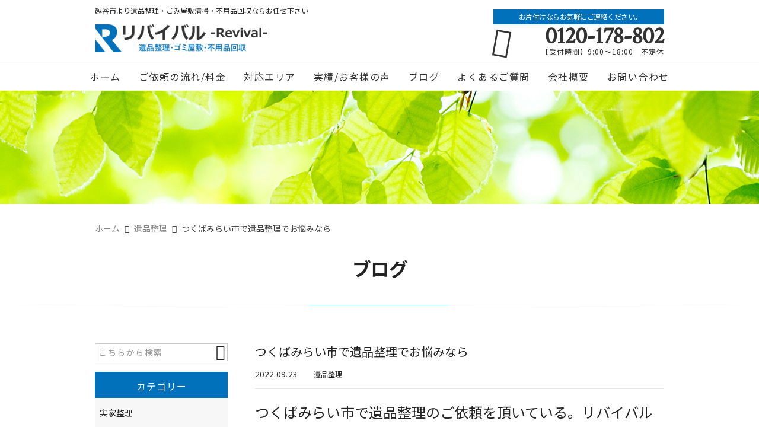

--- FILE ---
content_type: text/html; charset=UTF-8
request_url: https://revival-0401-ihinseiri.com/%E9%81%BA%E5%93%81%E6%95%B4%E7%90%86/12687/
body_size: 23888
content:
<!DOCTYPE html>
<html lang="ja">
<head>
<meta charset="UTF-8" />
<meta name="viewport" content="width=device-width,initial-scale=1">
<meta name="format-detection" content="telephone=no">
<link rel="pingback" href="https://revival-0401-ihinseiri.com/jetb/xmlrpc.php" />
<link rel="shortcut icon" href="https://revival-0401-ihinseiri.com/jetb/wp-content/uploads/2019/01/favicon.ico" />
<link rel="apple-touch-icon" href="https://revival-0401-ihinseiri.com/jetb/wp-content/uploads/2019/01/favicon180.png" />

<title>つくばみらい市で遺品整理でお悩みなら | 一般社団法人 人材育成自立支援機構（リバイバル）</title>

		<!-- All in One SEO 4.9.2 - aioseo.com -->
	<meta name="description" content="つくばみらい市で遺品整理・生前整理・不用品回収・特殊清掃・空き家清掃など埼玉・東京・神奈川・千葉・茨城と広範囲のサービスエリアで皆様のお困りごとにご対応いたします。遺品整理では遺品整理士がお客様に寄り添い丁寧にご対応致します。供養・墓じまい等の相談も受け付けてまいす。つくばみらい市の皆様、お気軽にご相談ください。" />
	<meta name="robots" content="max-image-preview:large" />
	<meta name="author" content="revivalhp"/>
	<meta name="keywords" content="つくばみらい市　生前整理,つくばみらい市　遺品整理,遺品整理　つくばみらい市,生前整理　つくばみらい市,遺品整理" />
	<link rel="canonical" href="https://revival-0401-ihinseiri.com/%e9%81%ba%e5%93%81%e6%95%b4%e7%90%86/12687/" />
	<meta name="generator" content="All in One SEO (AIOSEO) 4.9.2" />
		<meta property="og:locale" content="ja_JP" />
		<meta property="og:site_name" content="越谷市で遺品整理・生前整理・ゴミ屋敷清掃・不用品回収なら｜リバイバル" />
		<meta property="og:type" content="article" />
		<meta property="og:title" content="つくばみらい市で遺品整理でお悩みなら | 一般社団法人 人材育成自立支援機構（リバイバル）" />
		<meta property="og:description" content="つくばみらい市で遺品整理・生前整理・不用品回収・特殊清掃・空き家清掃など埼玉・東京・神奈川・千葉・茨城と広範囲のサービスエリアで皆様のお困りごとにご対応いたします。遺品整理では遺品整理士がお客様に寄り添い丁寧にご対応致します。供養・墓じまい等の相談も受け付けてまいす。つくばみらい市の皆様、お気軽にご相談ください。" />
		<meta property="og:url" content="https://revival-0401-ihinseiri.com/%e9%81%ba%e5%93%81%e6%95%b4%e7%90%86/12687/" />
		<meta property="og:image" content="https://revival-0401-ihinseiri.com/jetb/wp-content/uploads/2021/01/new-1572716_1280.jpg" />
		<meta property="og:image:secure_url" content="https://revival-0401-ihinseiri.com/jetb/wp-content/uploads/2021/01/new-1572716_1280.jpg" />
		<meta property="og:image:width" content="1280" />
		<meta property="og:image:height" content="851" />
		<meta property="article:published_time" content="2022-09-23T02:21:03+00:00" />
		<meta property="article:modified_time" content="2022-09-23T02:21:03+00:00" />
		<meta name="twitter:card" content="summary" />
		<meta name="twitter:title" content="つくばみらい市で遺品整理でお悩みなら | 一般社団法人 人材育成自立支援機構（リバイバル）" />
		<meta name="twitter:description" content="つくばみらい市で遺品整理・生前整理・不用品回収・特殊清掃・空き家清掃など埼玉・東京・神奈川・千葉・茨城と広範囲のサービスエリアで皆様のお困りごとにご対応いたします。遺品整理では遺品整理士がお客様に寄り添い丁寧にご対応致します。供養・墓じまい等の相談も受け付けてまいす。つくばみらい市の皆様、お気軽にご相談ください。" />
		<meta name="twitter:image" content="https://revival-0401-ihinseiri.com/jetb/wp-content/uploads/2021/01/new-1572716_1280.jpg" />
		<script type="application/ld+json" class="aioseo-schema">
			{"@context":"https:\/\/schema.org","@graph":[{"@type":"Article","@id":"https:\/\/revival-0401-ihinseiri.com\/%e9%81%ba%e5%93%81%e6%95%b4%e7%90%86\/12687\/#article","name":"\u3064\u304f\u3070\u307f\u3089\u3044\u5e02\u3067\u907a\u54c1\u6574\u7406\u3067\u304a\u60a9\u307f\u306a\u3089 | \u4e00\u822c\u793e\u56e3\u6cd5\u4eba \u4eba\u6750\u80b2\u6210\u81ea\u7acb\u652f\u63f4\u6a5f\u69cb\uff08\u30ea\u30d0\u30a4\u30d0\u30eb\uff09","headline":"\u3064\u304f\u3070\u307f\u3089\u3044\u5e02\u3067\u907a\u54c1\u6574\u7406\u3067\u304a\u60a9\u307f\u306a\u3089","author":{"@id":"https:\/\/revival-0401-ihinseiri.com\/author\/revivalhp\/#author"},"publisher":{"@id":"https:\/\/revival-0401-ihinseiri.com\/#organization"},"image":{"@type":"ImageObject","url":"https:\/\/revival-0401-ihinseiri.com\/jetb\/wp-content\/uploads\/2021\/01\/new-1572716_1280.jpg","width":1280,"height":851,"caption":"\u5b9f\u5bb6\u3092\u58f2\u308b"},"datePublished":"2022-09-23T11:21:03+09:00","dateModified":"2022-09-23T11:21:03+09:00","inLanguage":"ja","mainEntityOfPage":{"@id":"https:\/\/revival-0401-ihinseiri.com\/%e9%81%ba%e5%93%81%e6%95%b4%e7%90%86\/12687\/#webpage"},"isPartOf":{"@id":"https:\/\/revival-0401-ihinseiri.com\/%e9%81%ba%e5%93%81%e6%95%b4%e7%90%86\/12687\/#webpage"},"articleSection":"\u907a\u54c1\u6574\u7406, \u3064\u304f\u3070\u307f\u3089\u3044\u5e02\u3000\u907a\u54c1\u6574\u7406, \u907a\u54c1\u6574\u7406"},{"@type":"BreadcrumbList","@id":"https:\/\/revival-0401-ihinseiri.com\/%e9%81%ba%e5%93%81%e6%95%b4%e7%90%86\/12687\/#breadcrumblist","itemListElement":[{"@type":"ListItem","@id":"https:\/\/revival-0401-ihinseiri.com#listItem","position":1,"name":"\u30db\u30fc\u30e0","item":"https:\/\/revival-0401-ihinseiri.com","nextItem":{"@type":"ListItem","@id":"https:\/\/revival-0401-ihinseiri.com\/category\/%e9%81%ba%e5%93%81%e6%95%b4%e7%90%86\/#listItem","name":"\u907a\u54c1\u6574\u7406"}},{"@type":"ListItem","@id":"https:\/\/revival-0401-ihinseiri.com\/category\/%e9%81%ba%e5%93%81%e6%95%b4%e7%90%86\/#listItem","position":2,"name":"\u907a\u54c1\u6574\u7406","item":"https:\/\/revival-0401-ihinseiri.com\/category\/%e9%81%ba%e5%93%81%e6%95%b4%e7%90%86\/","nextItem":{"@type":"ListItem","@id":"https:\/\/revival-0401-ihinseiri.com\/%e9%81%ba%e5%93%81%e6%95%b4%e7%90%86\/12687\/#listItem","name":"\u3064\u304f\u3070\u307f\u3089\u3044\u5e02\u3067\u907a\u54c1\u6574\u7406\u3067\u304a\u60a9\u307f\u306a\u3089"},"previousItem":{"@type":"ListItem","@id":"https:\/\/revival-0401-ihinseiri.com#listItem","name":"\u30db\u30fc\u30e0"}},{"@type":"ListItem","@id":"https:\/\/revival-0401-ihinseiri.com\/%e9%81%ba%e5%93%81%e6%95%b4%e7%90%86\/12687\/#listItem","position":3,"name":"\u3064\u304f\u3070\u307f\u3089\u3044\u5e02\u3067\u907a\u54c1\u6574\u7406\u3067\u304a\u60a9\u307f\u306a\u3089","previousItem":{"@type":"ListItem","@id":"https:\/\/revival-0401-ihinseiri.com\/category\/%e9%81%ba%e5%93%81%e6%95%b4%e7%90%86\/#listItem","name":"\u907a\u54c1\u6574\u7406"}}]},{"@type":"Organization","@id":"https:\/\/revival-0401-ihinseiri.com\/#organization","name":"\u4e00\u822c\u793e\u56e3\u6cd5\u4eba\u3000\u4eba\u6750\u80b2\u6210\u81ea\u7acb\u652f\u63f4\u6a5f\u69cb\uff08\u30ea\u30d0\u30a4\u30d0\u30eb\uff09","description":"\u8d8a\u8c37\u5e02\u3067\u907a\u54c1\u6574\u7406\u30fb\u4e0d\u7528\u54c1\u56de\u53ce\u30fb\u751f\u524d\u6574\u7406\u30fb\u30b4\u30df\u5c4b\u6577\u306e\u6e05\u6383\u306a\u3089\u30ea\u30d0\u30a4\u30d0\u30eb\u306b\u304a\u4efb\u305b\u4e0b\u3055\u3044\u3002\u4e01\u5be7\u3001\u660e\u6717\u4f1a\u8a08\u3001\u30b9\u30d4\u30fc\u30c7\u30a3\u3092\u30b3\u30f3\u30bb\u30d7\u30c8\u306b\u3001\u30d7\u30ed\u306e\u907a\u54c1\u6574\u7406\u58eb\u304c\u304a\u5ba2\u69d8\u30d5\u30a1\u30fc\u30b9\u30c8\u3067\u5bfe\u5fdc\u3044\u305f\u3057\u307e\u3059\u3002\u57fc\u7389\u3092\u59cb\u3081\u3001\u6771\u4eac\u3001\u5343\u8449\u3001\u8328\u57ce\u3001\u795e\u5948\u5ddd\u307e\u3067\u5e83\u7bc4\u56f2\u306e\u30b5\u30fc\u30d3\u30b9\u30a8\u30ea\u30a2\u3092\u30ab\u30d0\u30fc\u3057\u3066\u304a\u308a\u307e\u3059\u3002\u4e0d\u7528\u54c1\u56de\u53ce\u3067\u306f\u6599\u91d1\u304c\u308f\u304b\u308a\u3084\u3059\u3044\u4eba\u6c17\u306e\u30c8\u30e9\u30c3\u30af\u30d1\u30c3\u30af\u3082\u5145\u5b9f\u3057\u3066\u304a\u308a\u3001\u7121\u6599\u3067\u306e\u304a\u898b\u7a4d\u308a\u30fb\u3054\u76f8\u8ac7\u3082\u627f\u3063\u3066\u304a\u308a\u307e\u3059\u306e\u3067\u3001\u304a\u6c17\u8efd\u306b\u304a\u554f\u5408\u305b\u4e0b\u3055\u3044\u3002","url":"https:\/\/revival-0401-ihinseiri.com\/","telephone":"+81120178802","logo":{"@type":"ImageObject","url":"https:\/\/revival-0401-ihinseiri.com\/jetb\/wp-content\/uploads\/2019\/01\/logo-3.png","@id":"https:\/\/revival-0401-ihinseiri.com\/%e9%81%ba%e5%93%81%e6%95%b4%e7%90%86\/12687\/#organizationLogo","width":346,"height":57},"image":{"@id":"https:\/\/revival-0401-ihinseiri.com\/%e9%81%ba%e5%93%81%e6%95%b4%e7%90%86\/12687\/#organizationLogo"}},{"@type":"Person","@id":"https:\/\/revival-0401-ihinseiri.com\/author\/revivalhp\/#author","url":"https:\/\/revival-0401-ihinseiri.com\/author\/revivalhp\/","name":"revivalhp","image":{"@type":"ImageObject","@id":"https:\/\/revival-0401-ihinseiri.com\/%e9%81%ba%e5%93%81%e6%95%b4%e7%90%86\/12687\/#authorImage","url":"https:\/\/secure.gravatar.com\/avatar\/ef09e2a0db39dedad3929513875c013548c166283d98f53c4d7406e51a69a29b?s=96&d=mm&r=g","width":96,"height":96,"caption":"revivalhp"}},{"@type":"WebPage","@id":"https:\/\/revival-0401-ihinseiri.com\/%e9%81%ba%e5%93%81%e6%95%b4%e7%90%86\/12687\/#webpage","url":"https:\/\/revival-0401-ihinseiri.com\/%e9%81%ba%e5%93%81%e6%95%b4%e7%90%86\/12687\/","name":"\u3064\u304f\u3070\u307f\u3089\u3044\u5e02\u3067\u907a\u54c1\u6574\u7406\u3067\u304a\u60a9\u307f\u306a\u3089 | \u4e00\u822c\u793e\u56e3\u6cd5\u4eba \u4eba\u6750\u80b2\u6210\u81ea\u7acb\u652f\u63f4\u6a5f\u69cb\uff08\u30ea\u30d0\u30a4\u30d0\u30eb\uff09","description":"\u3064\u304f\u3070\u307f\u3089\u3044\u5e02\u3067\u907a\u54c1\u6574\u7406\u30fb\u751f\u524d\u6574\u7406\u30fb\u4e0d\u7528\u54c1\u56de\u53ce\u30fb\u7279\u6b8a\u6e05\u6383\u30fb\u7a7a\u304d\u5bb6\u6e05\u6383\u306a\u3069\u57fc\u7389\u30fb\u6771\u4eac\u30fb\u795e\u5948\u5ddd\u30fb\u5343\u8449\u30fb\u8328\u57ce\u3068\u5e83\u7bc4\u56f2\u306e\u30b5\u30fc\u30d3\u30b9\u30a8\u30ea\u30a2\u3067\u7686\u69d8\u306e\u304a\u56f0\u308a\u3054\u3068\u306b\u3054\u5bfe\u5fdc\u3044\u305f\u3057\u307e\u3059\u3002\u907a\u54c1\u6574\u7406\u3067\u306f\u907a\u54c1\u6574\u7406\u58eb\u304c\u304a\u5ba2\u69d8\u306b\u5bc4\u308a\u6dfb\u3044\u4e01\u5be7\u306b\u3054\u5bfe\u5fdc\u81f4\u3057\u307e\u3059\u3002\u4f9b\u990a\u30fb\u5893\u3058\u307e\u3044\u7b49\u306e\u76f8\u8ac7\u3082\u53d7\u3051\u4ed8\u3051\u3066\u307e\u3044\u3059\u3002\u3064\u304f\u3070\u307f\u3089\u3044\u5e02\u306e\u7686\u69d8\u3001\u304a\u6c17\u8efd\u306b\u3054\u76f8\u8ac7\u304f\u3060\u3055\u3044\u3002","inLanguage":"ja","isPartOf":{"@id":"https:\/\/revival-0401-ihinseiri.com\/#website"},"breadcrumb":{"@id":"https:\/\/revival-0401-ihinseiri.com\/%e9%81%ba%e5%93%81%e6%95%b4%e7%90%86\/12687\/#breadcrumblist"},"author":{"@id":"https:\/\/revival-0401-ihinseiri.com\/author\/revivalhp\/#author"},"creator":{"@id":"https:\/\/revival-0401-ihinseiri.com\/author\/revivalhp\/#author"},"image":{"@type":"ImageObject","url":"https:\/\/revival-0401-ihinseiri.com\/jetb\/wp-content\/uploads\/2021\/01\/new-1572716_1280.jpg","@id":"https:\/\/revival-0401-ihinseiri.com\/%e9%81%ba%e5%93%81%e6%95%b4%e7%90%86\/12687\/#mainImage","width":1280,"height":851,"caption":"\u5b9f\u5bb6\u3092\u58f2\u308b"},"primaryImageOfPage":{"@id":"https:\/\/revival-0401-ihinseiri.com\/%e9%81%ba%e5%93%81%e6%95%b4%e7%90%86\/12687\/#mainImage"},"datePublished":"2022-09-23T11:21:03+09:00","dateModified":"2022-09-23T11:21:03+09:00"},{"@type":"WebSite","@id":"https:\/\/revival-0401-ihinseiri.com\/#website","url":"https:\/\/revival-0401-ihinseiri.com\/","name":"\u8d8a\u8c37\u5e02\u3067\u907a\u54c1\u6574\u7406\u30fb\u4e0d\u7528\u54c1\u56de\u53ce\u30fb\u751f\u524d\u6574\u7406\u30fb\u30b4\u30df\u5c4b\u6577\u306e\u6e05\u6383\u306a\u3089\uff5c\u30ea\u30d0\u30a4\u30d0\u30eb","description":"\u8d8a\u8c37\u5e02\u3067\u907a\u54c1\u6574\u7406\u30fb\u4e0d\u7528\u54c1\u56de\u53ce\u30fb\u751f\u524d\u6574\u7406\u30fb\u30b4\u30df\u5c4b\u6577\u306e\u6e05\u6383\u306a\u3089\u30ea\u30d0\u30a4\u30d0\u30eb\u306b\u304a\u4efb\u305b\u4e0b\u3055\u3044\u3002\u4e01\u5be7\u3001\u660e\u6717\u4f1a\u8a08\u3001\u30b9\u30d4\u30fc\u30c7\u30a3\u3092\u30b3\u30f3\u30bb\u30d7\u30c8\u306b\u3001\u30d7\u30ed\u306e\u907a\u54c1\u6574\u7406\u58eb\u304c\u304a\u5ba2\u69d8\u30d5\u30a1\u30fc\u30b9\u30c8\u3067\u5bfe\u5fdc\u3044\u305f\u3057\u307e\u3059\u3002\u57fc\u7389\u3092\u59cb\u3081\u3001\u6771\u4eac\u3001\u5343\u8449\u3001\u8328\u57ce\u3001\u795e\u5948\u5ddd\u307e\u3067\u5e83\u7bc4\u56f2\u306e\u30b5\u30fc\u30d3\u30b9\u30a8\u30ea\u30a2\u3092\u30ab\u30d0\u30fc\u3057\u3066\u304a\u308a\u307e\u3059\u3002\u4e0d\u7528\u54c1\u56de\u53ce\u3067\u306f\u6599\u91d1\u304c\u308f\u304b\u308a\u3084\u3059\u3044\u4eba\u6c17\u306e\u30c8\u30e9\u30c3\u30af\u30d1\u30c3\u30af\u3082\u5145\u5b9f\u3057\u3066\u304a\u308a\u3001\u7121\u6599\u3067\u306e\u304a\u898b\u7a4d\u308a\u30fb\u3054\u76f8\u8ac7\u3082\u627f\u3063\u3066\u304a\u308a\u307e\u3059\u306e\u3067\u3001\u304a\u6c17\u8efd\u306b\u304a\u554f\u5408\u305b\u4e0b\u3055\u3044\u3002","inLanguage":"ja","publisher":{"@id":"https:\/\/revival-0401-ihinseiri.com\/#organization"}}]}
		</script>
		<!-- All in One SEO -->

<link rel='dns-prefetch' href='//yubinbango.github.io' />
<link rel='dns-prefetch' href='//static.addtoany.com' />
<link rel="alternate" type="application/rss+xml" title="越谷市で遺品整理・不用品回収・生前整理・ゴミ屋敷の清掃なら｜リバイバル &raquo; フィード" href="https://revival-0401-ihinseiri.com/feed/" />
<link rel="alternate" type="application/rss+xml" title="越谷市で遺品整理・不用品回収・生前整理・ゴミ屋敷の清掃なら｜リバイバル &raquo; コメントフィード" href="https://revival-0401-ihinseiri.com/comments/feed/" />
<link rel="alternate" title="oEmbed (JSON)" type="application/json+oembed" href="https://revival-0401-ihinseiri.com/wp-json/oembed/1.0/embed?url=https%3A%2F%2Frevival-0401-ihinseiri.com%2F%25e9%2581%25ba%25e5%2593%2581%25e6%2595%25b4%25e7%2590%2586%2F12687%2F" />
<link rel="alternate" title="oEmbed (XML)" type="text/xml+oembed" href="https://revival-0401-ihinseiri.com/wp-json/oembed/1.0/embed?url=https%3A%2F%2Frevival-0401-ihinseiri.com%2F%25e9%2581%25ba%25e5%2593%2581%25e6%2595%25b4%25e7%2590%2586%2F12687%2F&#038;format=xml" />
<style id='wp-img-auto-sizes-contain-inline-css' type='text/css'>
img:is([sizes=auto i],[sizes^="auto," i]){contain-intrinsic-size:3000px 1500px}
/*# sourceURL=wp-img-auto-sizes-contain-inline-css */
</style>
<link rel='stylesheet' id='colorbox-theme1-css' href='https://revival-0401-ihinseiri.com/jetb/wp-content/plugins/jquery-colorbox/themes/theme1/colorbox.css?ver=4.6.2' type='text/css' media='screen' />
<style id='wp-emoji-styles-inline-css' type='text/css'>

	img.wp-smiley, img.emoji {
		display: inline !important;
		border: none !important;
		box-shadow: none !important;
		height: 1em !important;
		width: 1em !important;
		margin: 0 0.07em !important;
		vertical-align: -0.1em !important;
		background: none !important;
		padding: 0 !important;
	}
/*# sourceURL=wp-emoji-styles-inline-css */
</style>
<link rel='stylesheet' id='wp-block-library-css' href='https://revival-0401-ihinseiri.com/jetb/wp-includes/css/dist/block-library/style.min.css?ver=6.9' type='text/css' media='all' />
<style id='global-styles-inline-css' type='text/css'>
:root{--wp--preset--aspect-ratio--square: 1;--wp--preset--aspect-ratio--4-3: 4/3;--wp--preset--aspect-ratio--3-4: 3/4;--wp--preset--aspect-ratio--3-2: 3/2;--wp--preset--aspect-ratio--2-3: 2/3;--wp--preset--aspect-ratio--16-9: 16/9;--wp--preset--aspect-ratio--9-16: 9/16;--wp--preset--color--black: #000000;--wp--preset--color--cyan-bluish-gray: #abb8c3;--wp--preset--color--white: #ffffff;--wp--preset--color--pale-pink: #f78da7;--wp--preset--color--vivid-red: #cf2e2e;--wp--preset--color--luminous-vivid-orange: #ff6900;--wp--preset--color--luminous-vivid-amber: #fcb900;--wp--preset--color--light-green-cyan: #7bdcb5;--wp--preset--color--vivid-green-cyan: #00d084;--wp--preset--color--pale-cyan-blue: #8ed1fc;--wp--preset--color--vivid-cyan-blue: #0693e3;--wp--preset--color--vivid-purple: #9b51e0;--wp--preset--gradient--vivid-cyan-blue-to-vivid-purple: linear-gradient(135deg,rgb(6,147,227) 0%,rgb(155,81,224) 100%);--wp--preset--gradient--light-green-cyan-to-vivid-green-cyan: linear-gradient(135deg,rgb(122,220,180) 0%,rgb(0,208,130) 100%);--wp--preset--gradient--luminous-vivid-amber-to-luminous-vivid-orange: linear-gradient(135deg,rgb(252,185,0) 0%,rgb(255,105,0) 100%);--wp--preset--gradient--luminous-vivid-orange-to-vivid-red: linear-gradient(135deg,rgb(255,105,0) 0%,rgb(207,46,46) 100%);--wp--preset--gradient--very-light-gray-to-cyan-bluish-gray: linear-gradient(135deg,rgb(238,238,238) 0%,rgb(169,184,195) 100%);--wp--preset--gradient--cool-to-warm-spectrum: linear-gradient(135deg,rgb(74,234,220) 0%,rgb(151,120,209) 20%,rgb(207,42,186) 40%,rgb(238,44,130) 60%,rgb(251,105,98) 80%,rgb(254,248,76) 100%);--wp--preset--gradient--blush-light-purple: linear-gradient(135deg,rgb(255,206,236) 0%,rgb(152,150,240) 100%);--wp--preset--gradient--blush-bordeaux: linear-gradient(135deg,rgb(254,205,165) 0%,rgb(254,45,45) 50%,rgb(107,0,62) 100%);--wp--preset--gradient--luminous-dusk: linear-gradient(135deg,rgb(255,203,112) 0%,rgb(199,81,192) 50%,rgb(65,88,208) 100%);--wp--preset--gradient--pale-ocean: linear-gradient(135deg,rgb(255,245,203) 0%,rgb(182,227,212) 50%,rgb(51,167,181) 100%);--wp--preset--gradient--electric-grass: linear-gradient(135deg,rgb(202,248,128) 0%,rgb(113,206,126) 100%);--wp--preset--gradient--midnight: linear-gradient(135deg,rgb(2,3,129) 0%,rgb(40,116,252) 100%);--wp--preset--font-size--small: 13px;--wp--preset--font-size--medium: 20px;--wp--preset--font-size--large: 36px;--wp--preset--font-size--x-large: 42px;--wp--preset--spacing--20: 0.44rem;--wp--preset--spacing--30: 0.67rem;--wp--preset--spacing--40: 1rem;--wp--preset--spacing--50: 1.5rem;--wp--preset--spacing--60: 2.25rem;--wp--preset--spacing--70: 3.38rem;--wp--preset--spacing--80: 5.06rem;--wp--preset--shadow--natural: 6px 6px 9px rgba(0, 0, 0, 0.2);--wp--preset--shadow--deep: 12px 12px 50px rgba(0, 0, 0, 0.4);--wp--preset--shadow--sharp: 6px 6px 0px rgba(0, 0, 0, 0.2);--wp--preset--shadow--outlined: 6px 6px 0px -3px rgb(255, 255, 255), 6px 6px rgb(0, 0, 0);--wp--preset--shadow--crisp: 6px 6px 0px rgb(0, 0, 0);}:where(.is-layout-flex){gap: 0.5em;}:where(.is-layout-grid){gap: 0.5em;}body .is-layout-flex{display: flex;}.is-layout-flex{flex-wrap: wrap;align-items: center;}.is-layout-flex > :is(*, div){margin: 0;}body .is-layout-grid{display: grid;}.is-layout-grid > :is(*, div){margin: 0;}:where(.wp-block-columns.is-layout-flex){gap: 2em;}:where(.wp-block-columns.is-layout-grid){gap: 2em;}:where(.wp-block-post-template.is-layout-flex){gap: 1.25em;}:where(.wp-block-post-template.is-layout-grid){gap: 1.25em;}.has-black-color{color: var(--wp--preset--color--black) !important;}.has-cyan-bluish-gray-color{color: var(--wp--preset--color--cyan-bluish-gray) !important;}.has-white-color{color: var(--wp--preset--color--white) !important;}.has-pale-pink-color{color: var(--wp--preset--color--pale-pink) !important;}.has-vivid-red-color{color: var(--wp--preset--color--vivid-red) !important;}.has-luminous-vivid-orange-color{color: var(--wp--preset--color--luminous-vivid-orange) !important;}.has-luminous-vivid-amber-color{color: var(--wp--preset--color--luminous-vivid-amber) !important;}.has-light-green-cyan-color{color: var(--wp--preset--color--light-green-cyan) !important;}.has-vivid-green-cyan-color{color: var(--wp--preset--color--vivid-green-cyan) !important;}.has-pale-cyan-blue-color{color: var(--wp--preset--color--pale-cyan-blue) !important;}.has-vivid-cyan-blue-color{color: var(--wp--preset--color--vivid-cyan-blue) !important;}.has-vivid-purple-color{color: var(--wp--preset--color--vivid-purple) !important;}.has-black-background-color{background-color: var(--wp--preset--color--black) !important;}.has-cyan-bluish-gray-background-color{background-color: var(--wp--preset--color--cyan-bluish-gray) !important;}.has-white-background-color{background-color: var(--wp--preset--color--white) !important;}.has-pale-pink-background-color{background-color: var(--wp--preset--color--pale-pink) !important;}.has-vivid-red-background-color{background-color: var(--wp--preset--color--vivid-red) !important;}.has-luminous-vivid-orange-background-color{background-color: var(--wp--preset--color--luminous-vivid-orange) !important;}.has-luminous-vivid-amber-background-color{background-color: var(--wp--preset--color--luminous-vivid-amber) !important;}.has-light-green-cyan-background-color{background-color: var(--wp--preset--color--light-green-cyan) !important;}.has-vivid-green-cyan-background-color{background-color: var(--wp--preset--color--vivid-green-cyan) !important;}.has-pale-cyan-blue-background-color{background-color: var(--wp--preset--color--pale-cyan-blue) !important;}.has-vivid-cyan-blue-background-color{background-color: var(--wp--preset--color--vivid-cyan-blue) !important;}.has-vivid-purple-background-color{background-color: var(--wp--preset--color--vivid-purple) !important;}.has-black-border-color{border-color: var(--wp--preset--color--black) !important;}.has-cyan-bluish-gray-border-color{border-color: var(--wp--preset--color--cyan-bluish-gray) !important;}.has-white-border-color{border-color: var(--wp--preset--color--white) !important;}.has-pale-pink-border-color{border-color: var(--wp--preset--color--pale-pink) !important;}.has-vivid-red-border-color{border-color: var(--wp--preset--color--vivid-red) !important;}.has-luminous-vivid-orange-border-color{border-color: var(--wp--preset--color--luminous-vivid-orange) !important;}.has-luminous-vivid-amber-border-color{border-color: var(--wp--preset--color--luminous-vivid-amber) !important;}.has-light-green-cyan-border-color{border-color: var(--wp--preset--color--light-green-cyan) !important;}.has-vivid-green-cyan-border-color{border-color: var(--wp--preset--color--vivid-green-cyan) !important;}.has-pale-cyan-blue-border-color{border-color: var(--wp--preset--color--pale-cyan-blue) !important;}.has-vivid-cyan-blue-border-color{border-color: var(--wp--preset--color--vivid-cyan-blue) !important;}.has-vivid-purple-border-color{border-color: var(--wp--preset--color--vivid-purple) !important;}.has-vivid-cyan-blue-to-vivid-purple-gradient-background{background: var(--wp--preset--gradient--vivid-cyan-blue-to-vivid-purple) !important;}.has-light-green-cyan-to-vivid-green-cyan-gradient-background{background: var(--wp--preset--gradient--light-green-cyan-to-vivid-green-cyan) !important;}.has-luminous-vivid-amber-to-luminous-vivid-orange-gradient-background{background: var(--wp--preset--gradient--luminous-vivid-amber-to-luminous-vivid-orange) !important;}.has-luminous-vivid-orange-to-vivid-red-gradient-background{background: var(--wp--preset--gradient--luminous-vivid-orange-to-vivid-red) !important;}.has-very-light-gray-to-cyan-bluish-gray-gradient-background{background: var(--wp--preset--gradient--very-light-gray-to-cyan-bluish-gray) !important;}.has-cool-to-warm-spectrum-gradient-background{background: var(--wp--preset--gradient--cool-to-warm-spectrum) !important;}.has-blush-light-purple-gradient-background{background: var(--wp--preset--gradient--blush-light-purple) !important;}.has-blush-bordeaux-gradient-background{background: var(--wp--preset--gradient--blush-bordeaux) !important;}.has-luminous-dusk-gradient-background{background: var(--wp--preset--gradient--luminous-dusk) !important;}.has-pale-ocean-gradient-background{background: var(--wp--preset--gradient--pale-ocean) !important;}.has-electric-grass-gradient-background{background: var(--wp--preset--gradient--electric-grass) !important;}.has-midnight-gradient-background{background: var(--wp--preset--gradient--midnight) !important;}.has-small-font-size{font-size: var(--wp--preset--font-size--small) !important;}.has-medium-font-size{font-size: var(--wp--preset--font-size--medium) !important;}.has-large-font-size{font-size: var(--wp--preset--font-size--large) !important;}.has-x-large-font-size{font-size: var(--wp--preset--font-size--x-large) !important;}
/*# sourceURL=global-styles-inline-css */
</style>

<style id='classic-theme-styles-inline-css' type='text/css'>
/*! This file is auto-generated */
.wp-block-button__link{color:#fff;background-color:#32373c;border-radius:9999px;box-shadow:none;text-decoration:none;padding:calc(.667em + 2px) calc(1.333em + 2px);font-size:1.125em}.wp-block-file__button{background:#32373c;color:#fff;text-decoration:none}
/*# sourceURL=/wp-includes/css/classic-themes.min.css */
</style>
<link rel='stylesheet' id='contact-form-7-css' href='https://revival-0401-ihinseiri.com/jetb/wp-content/plugins/contact-form-7/includes/css/styles.css?ver=6.1.4' type='text/css' media='all' />
<link rel='stylesheet' id='Jet_CMS_style-css' href='https://revival-0401-ihinseiri.com/jetb/wp-content/themes/jet-cms14-community/style.css?ver=6.9' type='text/css' media='all' />
<link rel='stylesheet' id='wp-pagenavi-css' href='https://revival-0401-ihinseiri.com/jetb/wp-content/plugins/wp-pagenavi/pagenavi-css.css?ver=2.70' type='text/css' media='all' />
<link rel='stylesheet' id='tablepress-default-css' href='https://revival-0401-ihinseiri.com/jetb/wp-content/plugins/tablepress/css/build/default.css?ver=3.2.6' type='text/css' media='all' />
<link rel='stylesheet' id='addtoany-css' href='https://revival-0401-ihinseiri.com/jetb/wp-content/plugins/add-to-any/addtoany.min.css?ver=1.16' type='text/css' media='all' />
<script type="text/javascript" src="https://revival-0401-ihinseiri.com/jetb/wp-includes/js/jquery/jquery.min.js?ver=3.7.1" id="jquery-core-js"></script>
<script type="text/javascript" src="https://revival-0401-ihinseiri.com/jetb/wp-includes/js/jquery/jquery-migrate.min.js?ver=3.4.1" id="jquery-migrate-js"></script>
<script type="text/javascript" id="addtoany-core-js-before">
/* <![CDATA[ */
window.a2a_config=window.a2a_config||{};a2a_config.callbacks=[];a2a_config.overlays=[];a2a_config.templates={};a2a_localize = {
	Share: "共有",
	Save: "ブックマーク",
	Subscribe: "購読",
	Email: "メール",
	Bookmark: "ブックマーク",
	ShowAll: "すべて表示する",
	ShowLess: "小さく表示する",
	FindServices: "サービスを探す",
	FindAnyServiceToAddTo: "追加するサービスを今すぐ探す",
	PoweredBy: "Powered by",
	ShareViaEmail: "メールでシェアする",
	SubscribeViaEmail: "メールで購読する",
	BookmarkInYourBrowser: "ブラウザにブックマーク",
	BookmarkInstructions: "このページをブックマークするには、 Ctrl+D または \u2318+D を押下。",
	AddToYourFavorites: "お気に入りに追加",
	SendFromWebOrProgram: "任意のメールアドレスまたはメールプログラムから送信",
	EmailProgram: "メールプログラム",
	More: "詳細&#8230;",
	ThanksForSharing: "共有ありがとうございます !",
	ThanksForFollowing: "フォローありがとうございます !"
};


//# sourceURL=addtoany-core-js-before
/* ]]> */
</script>
<script type="text/javascript" defer src="https://static.addtoany.com/menu/page.js" id="addtoany-core-js"></script>
<script type="text/javascript" defer src="https://revival-0401-ihinseiri.com/jetb/wp-content/plugins/add-to-any/addtoany.min.js?ver=1.1" id="addtoany-jquery-js"></script>
<link rel="https://api.w.org/" href="https://revival-0401-ihinseiri.com/wp-json/" /><link rel="alternate" title="JSON" type="application/json" href="https://revival-0401-ihinseiri.com/wp-json/wp/v2/posts/12687" /><link rel="EditURI" type="application/rsd+xml" title="RSD" href="https://revival-0401-ihinseiri.com/jetb/xmlrpc.php?rsd" />
<meta name="generator" content="WordPress 6.9" />
<link rel='shortlink' href='https://revival-0401-ihinseiri.com/?p=12687' />

<link rel="stylesheet" href="https://revival-0401-ihinseiri.com/jetb/wp-content/plugins/count-per-day/counter.css" type="text/css" />
<link rel="llms-sitemap" href="https://revival-0401-ihinseiri.com/llms.txt" />
<link rel="stylesheet" href="https://fonts.googleapis.com/icon?family=Material+Icons">
<link rel="stylesheet" href="https://jetb.co.jp/local-king/common.css" type="text/css" />
<link rel="stylesheet" href="https://code.ionicframework.com/ionicons/2.0.1/css/ionicons.min.css">
<link rel="stylesheet" href="https://jetb.co.jp/local-king/css/loaders.min.css" type="text/css" />
<link rel="stylesheet" href="https://jetb.co.jp/local-king/jet_style.css" type="text/css" />
<link rel="stylesheet" href="https://jetb.co.jp/local-king/jet_media.css" type="text/css" />
<link rel="stylesheet" href="https://revival-0401-ihinseiri.com/jetb/wp-content/themes/jet-cms14-community/Jet_Tpl_style.css" type="text/css" />
<link rel="stylesheet" href="https://jetb.co.jp/local-king/region.css" type="text/css" />
<link rel="stylesheet" href="https://revival-0401-ihinseiri.com/jetb/wp-content/themes/jet-cms14-community/custom/custom.css" type="text/css" />

	<!-- Google tag (gtag.js) -->
<script async src="https://www.googletagmanager.com/gtag/js?id=G-SXHRMSJR4X"></script>
<script>
  window.dataLayer = window.dataLayer || [];
  function gtag(){dataLayer.push(arguments);}
  gtag('js', new Date());

  gtag('config', 'G-SXHRMSJR4X');
	gtag('config', 'UA-151355993-43');
</script>
	
</head>

<body class="wp-singular post-template-default single single-post postid-12687 single-format-standard wp-theme-jet-cms14-community metaslider-plugin" ontouchstart="">
	<div id="top" class="allwrapper">
		<header id="upper" class="line_color1 cf">
			<div class="ptn_wrap">
				<section class="inner">
					<h1 class="description">越谷市より遺品整理・ごみ屋敷清掃・不用品回収ならお任せ下さい</h1>
					<h2 class="logo">
						<a href="https://revival-0401-ihinseiri.com/">
							<img src="https://revival-0401-ihinseiri.com/jetb/wp-content/uploads/2019/01/logo-3.png" alt="越谷市で遺品整理・不用品回収・生前整理・ゴミ屋敷の清掃なら｜リバイバル">
						</a>
					</h2>

					<address class="tel_cont">
						<span class="txt1">お片付けならお気軽にご連絡ください。</span>
						<a class="tel" href="tel:0120-178-802">
							0120-178-802						</a>
						【受付時間】9:00～18:00　不定休					</address>

					<div class="menu-trigger_pc" href="#">
						<div class="trigger_wrap">
							<span></span>
							<span></span>
							<span></span>
						</div>
					</div>
				</section>

				<div class="menu-trigger_sp" href="#">
					<div class="trigger_wrap">
						<span></span>
						<span></span>
						<span></span>
					</div>
				</div>
				<nav class="g_nav_sp sp cf">
					<div class="header-search sp">
						<form action="https://revival-0401-ihinseiri.com/" method="get" id="jet_searchform-header">
							<input id="jet_searchBtn_header" type="submit" name="searchBtn" value="&#xf2f5;" />
							<input id="jet_keywords_header" type="text" name="s" placeholder="" />
						</form>
					</div>
					<ul id="menu-menu-1" class="g_nav_menu menu"><li><a href="https://revival-0401-ihinseiri.com">ホーム</a></li>
<li><a href="https://revival-0401-ihinseiri.com/workflow/">ご依頼の流れ/料金</a>
<ul class="sub-menu">
	<li><a href="https://revival-0401-ihinseiri.com/services/">サービス・流れ</a></li>
	<li><a href="https://revival-0401-ihinseiri.com/fee/">料金の目安</a></li>
</ul>
</li>
<li><a href="https://revival-0401-ihinseiri.com/corresponding-area/">対応エリア</a></li>
<li><a href="https://revival-0401-ihinseiri.com/summary-post/">実績/お客様の声</a>
<ul class="sub-menu">
	<li><a href="https://revival-0401-ihinseiri.com/actual-introduction/">実績紹介</a></li>
	<li><a href="https://revival-0401-ihinseiri.com/customers-voice/">お客様の声</a></li>
</ul>
</li>
<li><a href="https://revival-0401-ihinseiri.com/blogs/">ブログ</a></li>
<li><a href="https://revival-0401-ihinseiri.com/faq/">よくあるご質問</a></li>
<li><a href="https://revival-0401-ihinseiri.com/company/">会社概要</a></li>
<li><a href="https://revival-0401-ihinseiri.com/contact/">お問い合わせ</a></li>
</ul>
					<div class="sp_nav_add">
						<address class="sp_tel_cont">
							<span class="sp_txt1">お片付けならお気軽にご連絡ください。</span>
							<a class="sp_tel" href="tel:0120-178-802">
								<span class="sp_txt2 wf">0120-178-802</span>
								<span class="sp_txt3">【受付時間】9:00～18:00　不定休</span>
							</a>
						</address>
						<div class="sp_mail_box">
							<span>メールでのお問い合わせはこちら</span>
							<a class="pc_C_bg" href="https://revival-0401-ihinseiri.com/contact">
								CLICK							</a>
						</div>
					</div>

					<ul class="sns_list sp">
												<li>
							<a class="ic_box" href="https://twitter.com/revival0401" target="_blank">
								<img src="https://revival-0401-ihinseiri.com/jetb/wp-content/uploads/2019/01/local_top_sp-02.png" alt="twitter">
							</a>
						</li>
												<li>
							<a class="ic_box" href="https://www.facebook.com/profile.php?id=100016725969134" target="_blank">
								<img src="https://revival-0401-ihinseiri.com/jetb/wp-content/uploads/2019/01/local_top_sp-03.png" alt="facebook">
							</a>
						</li>
											</ul>
				</nav>

				<nav class="g_nav pc cf">
					<ul id="menu-menu-2" class="g_nav_menu menu"><li><a href="https://revival-0401-ihinseiri.com">ホーム</a></li>
<li><a href="https://revival-0401-ihinseiri.com/workflow/">ご依頼の流れ/料金</a>
<ul class="sub-menu">
	<li><a href="https://revival-0401-ihinseiri.com/services/">サービス・流れ</a></li>
	<li><a href="https://revival-0401-ihinseiri.com/fee/">料金の目安</a></li>
</ul>
</li>
<li><a href="https://revival-0401-ihinseiri.com/corresponding-area/">対応エリア</a></li>
<li><a href="https://revival-0401-ihinseiri.com/summary-post/">実績/お客様の声</a>
<ul class="sub-menu">
	<li><a href="https://revival-0401-ihinseiri.com/actual-introduction/">実績紹介</a></li>
	<li><a href="https://revival-0401-ihinseiri.com/customers-voice/">お客様の声</a></li>
</ul>
</li>
<li><a href="https://revival-0401-ihinseiri.com/blogs/">ブログ</a></li>
<li><a href="https://revival-0401-ihinseiri.com/faq/">よくあるご質問</a></li>
<li><a href="https://revival-0401-ihinseiri.com/company/">会社概要</a></li>
<li><a href="https://revival-0401-ihinseiri.com/contact/">お問い合わせ</a></li>
</ul>				</nav>
			</div>
		</header><!--single-->
<div id="blog_area">
<!--▼▼▼▼コンテンツエリア▼▼▼▼-->
<div class="obi" style="background-image: url(https://revival-0401-ihinseiri.com/jetb/wp-content/uploads/2019/12/page_bg-1.jpg)">
	<p class="obi-mask"></p>
</div>

<div id="breadcrumb">
	<span property="itemListElement" typeof="ListItem"><a property="item" typeof="WebPage" title="Go to 越谷市で遺品整理・不用品回収・生前整理・ゴミ屋敷の清掃なら｜リバイバル." href="https://revival-0401-ihinseiri.com" class="home"><span property="name">ホーム</span></a><meta property="position" content="1"></span><span property="itemListElement" typeof="ListItem"><a property="item" typeof="WebPage" title="Go to the 遺品整理 category archives." href="https://revival-0401-ihinseiri.com/category/%e9%81%ba%e5%93%81%e6%95%b4%e7%90%86/" class="taxonomy category"><span property="name">遺品整理</span></a><meta property="position" content="2"></span><span class="post post-post current-item">つくばみらい市で遺品整理でお悩みなら</span></div>

<h2 class="area_title tgt tgt--up">ブログ</h2>
<hr class="line_style1 ls_margin2 tgt tgt--up">

<div class="inner cf tgt tgt--up">
	<main id="blog_cont">
		<article class="blog_box">
			<header class="blog_entry">
				<h1>つくばみらい市で遺品整理でお悩みなら</h1>
				<time class="day_entry">2022.09.23</time>
				<p class="cat_entry"><a href="https://revival-0401-ihinseiri.com/category/%e9%81%ba%e5%93%81%e6%95%b4%e7%90%86/" rel="tag">遺品整理</a></p>
			</header>

			<section class="blog_text the_text">
				<h1>つくばみらい市で遺品整理のご依頼を頂いている。リバイバルが　片付けるポイントをご紹介いたします！</h1>
<p>&nbsp;</p>
<p><span style="font-size: 20px;"><img fetchpriority="high" decoding="async" class="alignnone  wp-image-3173 lazyesload colorbox-12687" src="https://revival-0401-ihinseiri.com/jetb/wp-content/uploads/2020/05/3254579_m-300x225.jpg" alt="リビング" width="477" height="358" srcset="https://revival-0401-ihinseiri.com/jetb/wp-content/uploads/2020/05/3254579_m-300x225.jpg 300w, https://revival-0401-ihinseiri.com/jetb/wp-content/uploads/2020/05/3254579_m-1024x768.jpg 1024w, https://revival-0401-ihinseiri.com/jetb/wp-content/uploads/2020/05/3254579_m-768x576.jpg 768w, https://revival-0401-ihinseiri.com/jetb/wp-content/uploads/2020/05/3254579_m-1536x1152.jpg 1536w, https://revival-0401-ihinseiri.com/jetb/wp-content/uploads/2020/05/3254579_m.jpg 1920w" sizes="(max-width: 477px) 100vw, 477px" /></span></p>
<p>&nbsp;</p>
<p>&nbsp;</p>
<p>遺品整理と言っても漠然とどうやって片付けたらいいか？何をしたらいいのか？をご自身でやれることからプロに依頼をするまで注意点等を、お客様のお宅をキレイにすべく　つくばみらい市で遺品整理・生前整理・不用品回収・特殊清掃等のご依頼を頂いているリバイバルが、今まで培った経験とお客様よりお話をお聞きした事をふまえて、まとめてお伝えしたいと思います。</p>
<p>&nbsp;</p>
<p>&nbsp;</p>
<p>【目次】</p>
<p><strong>１．家族で全て片付ける</strong></p>
<p><strong>２・大型家具・家電を片付ける</strong></p>
<p><strong>３．プロに全て依頼する</strong></p>
<p><strong>４．最後に</strong></p>
<p>&nbsp;</p>
<p>&nbsp;</p>
<p>&nbsp;</p>
<h2><span style="font-family: 'comic sans ms', sans-serif; color: #3366ff;"><span class="deco_A">１．家族で全て片付ける</span></span></h2>
<p><img decoding="async" class="alignnone  wp-image-2424 lazyesload colorbox-12687" src="https://revival-0401-ihinseiri.com/jetb/wp-content/uploads/2020/03/20200306_100103-300x225.jpg" alt="納戸" width="380" height="285" srcset="https://revival-0401-ihinseiri.com/jetb/wp-content/uploads/2020/03/20200306_100103-300x225.jpg 300w, https://revival-0401-ihinseiri.com/jetb/wp-content/uploads/2020/03/20200306_100103-1024x768.jpg 1024w, https://revival-0401-ihinseiri.com/jetb/wp-content/uploads/2020/03/20200306_100103-768x576.jpg 768w, https://revival-0401-ihinseiri.com/jetb/wp-content/uploads/2020/03/20200306_100103-1536x1152.jpg 1536w, https://revival-0401-ihinseiri.com/jetb/wp-content/uploads/2020/03/20200306_100103-2048x1536.jpg 2048w" sizes="(max-width: 380px) 100vw, 380px" /></p>
<p>&nbsp;</p>
<p>家族で全て片付けるには、何をしていけばいいのかをお伝えしていきましょう。</p>
<p>&nbsp;</p>
<p>まずは、一緒に住んでいない為どこに何があるのかもわからないと言うのが一般的な問題だと思います。</p>
<p>家族で形見分けするにせよ、まずは不必要な物をまとめて捨てることが必要です。</p>
<p>必要な物と不必要な物を一緒に分けますと、必要な物まで一緒に捨ててしまったと良く聞く話です。</p>
<p>&nbsp;</p>
<p>最初は、不必要な物からまとめて少しづつ捨てて場所を空けましょう。</p>
<p>場所が空いて広くなっていけば、必要な物を置くスペースができてきます。</p>
<p>&nbsp;</p>
<p>また場所があれば家族親戚一同が集まり、形見分けをするにもスムーズにできることでしょう。</p>
<p>&nbsp;</p>
<p>&nbsp;</p>
<p>&nbsp;</p>
<h2><span class="deco_A" style="color: #3366ff;">２．大型家具・家電を片付ける</span></h2>
<p>&nbsp;</p>
<p><img decoding="async" class="alignnone  wp-image-1938 lazyesload colorbox-12687" src="https://revival-0401-ihinseiri.com/jetb/wp-content/uploads/2019/01/para_bg-300x225.jpg" alt="家具を持つ男性" width="430" height="322" srcset="https://revival-0401-ihinseiri.com/jetb/wp-content/uploads/2019/01/para_bg-300x225.jpg 300w, https://revival-0401-ihinseiri.com/jetb/wp-content/uploads/2019/01/para_bg-1024x768.jpg 1024w, https://revival-0401-ihinseiri.com/jetb/wp-content/uploads/2019/01/para_bg-768x576.jpg 768w, https://revival-0401-ihinseiri.com/jetb/wp-content/uploads/2019/01/para_bg-1536x1152.jpg 1536w, https://revival-0401-ihinseiri.com/jetb/wp-content/uploads/2019/01/para_bg.jpg 2000w" sizes="(max-width: 430px) 100vw, 430px" /></p>
<p>&nbsp;</p>
<p>重いものを持つには、コツや多少の知識が必要です。</p>
<p>&nbsp;</p>
<p>なれない作業をしたため小さい物であれば大丈夫ですが、家族でタンスを持ち上げた際に腰を痛めた・脚に物を落としてケガをした・そもそも重くて持てないと、ご依頼をいただくお客様からはよくお話をいただきます。</p>
<p>もちろん、市区町村に粗大ごみの予約をして指定の日の朝に指定の場所に出せれば安く済みますが、荷物を出すのは重労働で大変です。</p>
<p>また、前日までに荷物を出してしまうと、近隣の方に迷惑がかかってしまいますので注意しましょう。</p>
<p>&nbsp;</p>
<p>不用品回収とは違いご自身で全てをやらないといけないですが、安く済むからと言ってケガをしてしまったら、それ以上のお金が掛かってしまう事でしょう。</p>
<p>&nbsp;</p>
<p>重い物や無理をしないと出来ない物は、プロに依頼するのことをおススメします。</p>
<p>当然ですが粗大ごみで出すよりも料金は高くなるでしょう。</p>
<p>しかし、自身でやるよりもケガの恐れもなく・代わりに作業をしてくれます、予定が入ってなければ指定の日時で作業をしてくれます。</p>
<p>&nbsp;</p>
<p>上記の様にケガ等ををしてしまったら日常生活にも影響が出て元も子もありません。</p>
<p>&nbsp;</p>
<p>&nbsp;</p>
<p>&nbsp;</p>
<h2><span class="deco_A" style="color: #3366ff;">３．プロに全て依頼する</span></h2>
<p><img loading="lazy" decoding="async" class="alignnone  wp-image-414 lazyesload colorbox-12687" src="https://revival-0401-ihinseiri.com/jetb/wp-content/uploads/2019/01/flow1-300x200.jpg" alt="子供を抱え電話をする女性" width="402" height="268" srcset="https://revival-0401-ihinseiri.com/jetb/wp-content/uploads/2019/01/flow1-300x200.jpg 300w, https://revival-0401-ihinseiri.com/jetb/wp-content/uploads/2019/01/flow1.jpg 640w" sizes="auto, (max-width: 402px) 100vw, 402px" /></p>
<p>&nbsp;</p>
<p>荷物の量が多すぎる・身内に片付ける人数が少ない・自宅が遠い為、片付けることが出来ないという方もいらっしゃいますので、プロにお願いしないといけないこともあります。</p>
<p>&nbsp;</p>
<p>ではプロに依頼するにはどのようにしたらいいのかを説明いたします。</p>
<p>&nbsp;</p>
<p>インターネットで調べてるといっぱい業者が出て来ます。その中からどの業者を選べばいいのか、わからないと良くお客様よりお聞きします。</p>
<p>まずは、何社か見積をしてもらいましょう。その際に見極めて欲しいポイントをお伝え致します。</p>
<p>&nbsp;</p>
<p><span style="color: #00ccff;">１．料金</span></p>
<p>&nbsp;</p>
<p>　　一番気になる事でしょう。1番安い業者にしがちですが、安かろう悪かろうでは困ります。</p>
<p>　　だからって、高すぎるのも困ります。同じくらいの料金であれば、1番安い業者や中間位の業者が良いと</p>
<p>　　思います。</p>
<p>　　また、パッパッと見て終わる見積もりは気を付けましょう。</p>
<p>&nbsp;</p>
<p><span style="color: #00ccff;">２．身だしなみや人柄</span></p>
<p>&nbsp;</p>
<p>　　感じの悪い人が来たと良く聞きます。お客様第1に考えてくれない業者はやめましょう。</p>
<p>　　調子のいい方が来た・怖い人が来た・成約してくれるまで帰らないなんて話は最近はお客様より話される</p>
<p>　　ことは少なくなりましたが、気を付けましょう。</p>
<p>&nbsp;</p>
<p><span style="color: #00ccff;">３．その場で見積もりを出せない</span></p>
<p>&nbsp;</p>
<p>　　見積もりに来てその場で提示できないのは、自身の無い証拠です。</p>
<p>　　帰って上司に聞くのか・他業者の見積もりを聞いてイイ値を提示しようとしてるのか？</p>
<p>　　どちらにせよ、自身の無い方にお願いするのは不安です。</p>
<p>&nbsp;</p>
<p><span style="color: #00ccff;">４．遺品整理士</span></p>
<p>&nbsp;</p>
<p>　　こちらもあると良いと思います。遺品整理の勉強をしている方は安心感があります。きっと親身になって対応</p>
<p>　　してくれることでしょう。</p>
<p>&nbsp;</p>
<p><span style="color: #00ccff;">５．探し物の捜索</span></p>
<p>&nbsp;</p>
<p>　　細かく仕訳けて必要な物の捜索をしてくれるのか？</p>
<p>&nbsp;</p>
<p><span style="color: #00ccff;">６．買取</span></p>
<p>&nbsp;</p>
<p>　　買取が出来て少しでも安くなるのか？</p>
<p>&nbsp;</p>
<p>上記の６つのポイントをふまえて何社か見積りを取って、業者の見極めをしていただくだけでも安心できるのではないでしょうか。</p>
<p>&nbsp;</p>
<p><img loading="lazy" decoding="async" class="alignnone  wp-image-1930 lazyesload colorbox-12687" src="https://revival-0401-ihinseiri.com/jetb/wp-content/uploads/2019/01/welcome-300x300.jpg" alt="引っ越しのトラック" width="402" height="402" srcset="https://revival-0401-ihinseiri.com/jetb/wp-content/uploads/2019/01/welcome-300x300.jpg 300w, https://revival-0401-ihinseiri.com/jetb/wp-content/uploads/2019/01/welcome-150x150.jpg 150w, https://revival-0401-ihinseiri.com/jetb/wp-content/uploads/2019/01/welcome-240x240.jpg 240w, https://revival-0401-ihinseiri.com/jetb/wp-content/uploads/2019/01/welcome-248x248.jpg 248w, https://revival-0401-ihinseiri.com/jetb/wp-content/uploads/2019/01/welcome.jpg 336w" sizes="auto, (max-width: 402px) 100vw, 402px" /></p>
<p>&nbsp;</p>
<p>&nbsp;</p>
<p>&nbsp;</p>
<h2><span class="deco_A" style="color: #3366ff;">４．最後に</span></h2>
<p>&nbsp;</p>
<p>遺品整理は心も体力も大変使います。１つの写真を見つけた時も手が止まり思い出にふける事もあるでしょう。</p>
<p>それでも、賃貸等では早く出ないといけないなど色々な問題もあります。またお家の売却先も探さなければならないケースもございます。</p>
<p>&nbsp;</p>
<p>そのような時は、是非1度プロのリバイバルにご相談だけでもどうでしょうか？ご実家の整理はもちろん、供養・墓じまい・戒名彫り・納骨堂の紹介などの一括相談も承っております。出来る限りの事は私共でご提案させて頂きます。</p>
<p>&nbsp;</p>
<p>また業者の選定にもお困りでしたら、リバイバルがしっかりと選定した協力会社もいますので数社の見積もりをご希望の方はご紹介も致しますのでご相談下さい。</p>
<p>数社の見積もりもつくばみらい市はもちろん、東京・埼玉・神奈川・千葉・茨城（一部サービスエリア外）と広範囲に可能ですのでお気軽にご連絡ください。</p>
<p>&nbsp;</p>
<p>つくばみらい市の皆様、お気軽にご相談下さい。</p>
<p>&nbsp;</p>
<p><a href="https://revival-0401-ihinseiri.com/contact/"><img class="colorbox-12687"  decoding="async" src="https://revival-0401-ihinseiri.com/jetb/wp-content/uploads/2019/01/logo-3.png" alt="越谷市で遺品整理・生前整理・ゴミ屋敷清掃・不用品回収なら｜リバイバル" /></a></p>
<p>↑画像をクリックするとお問い合わせ画面に移動します。</p>
<p>&nbsp;</p>
<p>緊急の方は、<span style="color: #0000ff;">０４８－９４０－８８０２</span>までご連絡ください。</p>
			</section>

			<div class="pn_pager">
				<div class="pre_p">
					<p>前の記事へ</p>« <a href="https://revival-0401-ihinseiri.com/%e9%81%ba%e5%93%81%e6%95%b4%e7%90%86/12675/" rel="prev">鴻巣市で遺品整理業者なら</a>				</div>
				<div class="next_p">
					<p>次の記事へ</p><a href="https://revival-0401-ihinseiri.com/%e9%81%ba%e5%93%81%e6%95%b4%e7%90%86/12703/" rel="next">八千代市で遺品整理の業者をお探しなら</a> »				</div>
			</div>

			<div class="addtoany_shortcode"><div class="a2a_kit a2a_kit_size_32 addtoany_list" data-a2a-url="https://revival-0401-ihinseiri.com/%e9%81%ba%e5%93%81%e6%95%b4%e7%90%86/12687/" data-a2a-title="つくばみらい市で遺品整理でお悩みなら"><a class="a2a_button_facebook" href="https://www.addtoany.com/add_to/facebook?linkurl=https%3A%2F%2Frevival-0401-ihinseiri.com%2F%25e9%2581%25ba%25e5%2593%2581%25e6%2595%25b4%25e7%2590%2586%2F12687%2F&amp;linkname=%E3%81%A4%E3%81%8F%E3%81%B0%E3%81%BF%E3%82%89%E3%81%84%E5%B8%82%E3%81%A7%E9%81%BA%E5%93%81%E6%95%B4%E7%90%86%E3%81%A7%E3%81%8A%E6%82%A9%E3%81%BF%E3%81%AA%E3%82%89" title="Facebook" rel="nofollow noopener" target="_blank"></a><a class="a2a_button_twitter" href="https://www.addtoany.com/add_to/twitter?linkurl=https%3A%2F%2Frevival-0401-ihinseiri.com%2F%25e9%2581%25ba%25e5%2593%2581%25e6%2595%25b4%25e7%2590%2586%2F12687%2F&amp;linkname=%E3%81%A4%E3%81%8F%E3%81%B0%E3%81%BF%E3%82%89%E3%81%84%E5%B8%82%E3%81%A7%E9%81%BA%E5%93%81%E6%95%B4%E7%90%86%E3%81%A7%E3%81%8A%E6%82%A9%E3%81%BF%E3%81%AA%E3%82%89" title="Twitter" rel="nofollow noopener" target="_blank"></a><a class="a2a_dd addtoany_share_save addtoany_share" href="https://www.addtoany.com/share"></a></div></div>		</article><!--end blog_box-->
	</main><!--end blog_cont-->

	<aside id="side_bar">
	<div id="secondary">
		<aside id="search-2" class="widget widget_search"><form action="https://revival-0401-ihinseiri.com/" method="get" id="searchform2">
	<input id="keywords2" type="text" name="s" id="site_search" placeholder="こちらから検索" />
	<input id="searchBtn2" type="submit" name="searchBtn2" value="&#xf2f5;" />
</form></aside><aside id="categories-2" class="widget widget_categories"><h3 class="widget-title"><span>カテゴリー</span></h3>
			<ul>
					<li class="cat-item cat-item-272"><a href="https://revival-0401-ihinseiri.com/category/%e5%ae%9f%e5%ae%b6%e6%95%b4%e7%90%86/">実家整理</a>
</li>
	<li class="cat-item cat-item-266"><a href="https://revival-0401-ihinseiri.com/category/%e9%81%ba%e8%a8%80/">遺言</a>
</li>
	<li class="cat-item cat-item-268"><a href="https://revival-0401-ihinseiri.com/category/%e7%a9%ba%e3%81%8d%e5%ae%b6/">空き家</a>
</li>
	<li class="cat-item cat-item-259"><a href="https://revival-0401-ihinseiri.com/category/%e7%89%a9%e7%bd%ae%e3%81%ae%e5%87%a6%e5%88%86/">物置の処分</a>
</li>
	<li class="cat-item cat-item-254"><a href="https://revival-0401-ihinseiri.com/category/%e3%81%8a%e8%b2%b7%e5%8f%96%e3%82%8a/">お買取り</a>
</li>
	<li class="cat-item cat-item-256"><a href="https://revival-0401-ihinseiri.com/category/%e5%bc%95%e3%81%a3%e8%b6%8a%e3%81%97%e3%80%80%e4%b8%8d%e7%94%a8%e5%93%81/">引っ越し　不用品</a>
</li>
	<li class="cat-item cat-item-252"><a href="https://revival-0401-ihinseiri.com/category/%e8%a6%8b%e5%ae%88%e3%82%8a%e3%82%b5%e3%83%bc%e3%83%93%e3%82%b9/">見守りサービス</a>
</li>
	<li class="cat-item cat-item-240"><a href="https://revival-0401-ihinseiri.com/category/%e3%81%94%e3%81%bf%e5%b1%8b%e6%95%b7/">ごみ屋敷</a>
</li>
	<li class="cat-item cat-item-234"><a href="https://revival-0401-ihinseiri.com/category/%e7%94%9f%e5%89%8d%e6%95%b4%e7%90%86/">生前整理</a>
</li>
	<li class="cat-item cat-item-203"><a href="https://revival-0401-ihinseiri.com/category/%e4%b8%8d%e7%94%a8%e5%93%81%e5%9b%9e%e5%8f%8e/">不用品回収</a>
</li>
	<li class="cat-item cat-item-194"><a href="https://revival-0401-ihinseiri.com/category/%e7%a9%ba%e3%81%8d%e5%ae%b6%e3%81%ae%e6%b8%85%e6%8e%83%e7%ae%a1%e7%90%86/">空き家の清掃管理</a>
</li>
	<li class="cat-item cat-item-184"><a href="https://revival-0401-ihinseiri.com/category/%e9%81%ba%e5%93%81%e6%95%b4%e7%90%86/">遺品整理</a>
</li>
	<li class="cat-item cat-item-7"><a href="https://revival-0401-ihinseiri.com/category/staff-blog/">スタッフブログ</a>
</li>
	<li class="cat-item cat-item-6"><a href="https://revival-0401-ihinseiri.com/category/blog/">ブログ</a>
</li>
	<li class="cat-item cat-item-5"><a href="https://revival-0401-ihinseiri.com/category/news/">お知らせ</a>
</li>
	<li class="cat-item cat-item-1"><a href="https://revival-0401-ihinseiri.com/category/%e6%9c%aa%e5%88%86%e9%a1%9e/">未分類</a>
</li>
			</ul>

			</aside>		
	</div><!-- #secondary -->
</aside><!--end side_bar--></div><!--end inner-->
<!--▲▲▲▲コンテンツエリアここまで▲▲▲▲-->
</div><!--end blog_area-->
<a id="scroll-to-top" class="point_color_A" href="#" title="Scroll to Top" style="display: none;">&#xf3d8;</a>

<footer id="under">
	<div class="ptn_wrap">
		<div class="inner">
			<div class="map f-r">
				<iframe src="https://www.google.com/maps/embed?pb=!1m18!1m12!1m3!1d3230.9211532385093!2d139.78036731557506!3d35.924429924202464!2m3!1f0!2f0!3f0!3m2!1i1024!2i768!4f13.1!3m3!1m2!1s0x6018bde58328e1bd%3A0x2b5480711899ac5!2z55Sf5YmN44O76YG65ZOB5pW055CG44O7IOOBiueJh-S7mOOBkSDjg6rjg5DjgqTjg5Djg6s!5e0!3m2!1sja!2sjp!4v1576047384978!5m2!1sja!2sjp" width="600" height="450" frameborder="0" style="border:0;" allowfullscreen=""></iframe>			</div>

			<section class="foot_entry f-l">
				<section class="foot_t_a">
					<h3>
						<a href="https://revival-0401-ihinseiri.com/">
							<img src="https://revival-0401-ihinseiri.com/jetb/wp-content/uploads/2019/01/logo-3.png" alt="越谷市で遺品整理・不用品回収・生前整理・ゴミ屋敷の清掃なら｜リバイバル">
						</a>
					</h3>
					<p>〒343-0045<br />
埼玉県越谷市下間久里60-1</p>
				</section>

				<address>
					<span class="txt1">お片付けならお気軽にご連絡ください。</span>
					<a class="tel" href="tel:0120-178-802">
						<span class="tel_txt wf">0120-178-802</span>
						<span class="eigyou_txt">【受付時間】9:00～18:00　不定休</span>
					</a>
					<a class="mail" href="https://revival-0401-ihinseiri.com/contact">
						メールでのお問い合わせはこちら					</a>
				</address>

				<ul class="sns_list sp">
										<li>
						<a class="ic_box" href="https://twitter.com/revival0401" target="_blank">
							<img src="https://revival-0401-ihinseiri.com/jetb/wp-content/uploads/2019/01/local_top_sp-02.png" alt="twitter">
						</a>
					</li>
										<li>
						<a class="ic_box" href="https://www.facebook.com/profile.php?id=100016725969134" target="_blank">
							<img src="https://revival-0401-ihinseiri.com/jetb/wp-content/uploads/2019/01/local_top_sp-03.png" alt="facebook">
						</a>
					</li>
									</ul>
			</section>

			<nav class="foot_nav">
				<ul id="menu-menu-3" class="g_nav_menu menu"><li><a href="https://revival-0401-ihinseiri.com">ホーム</a></li>
<li><a href="https://revival-0401-ihinseiri.com/workflow/">ご依頼の流れ/料金</a>
<ul class="sub-menu">
	<li><a href="https://revival-0401-ihinseiri.com/services/">サービス・流れ</a></li>
	<li><a href="https://revival-0401-ihinseiri.com/fee/">料金の目安</a></li>
</ul>
</li>
<li><a href="https://revival-0401-ihinseiri.com/corresponding-area/">対応エリア</a></li>
<li><a href="https://revival-0401-ihinseiri.com/summary-post/">実績/お客様の声</a>
<ul class="sub-menu">
	<li><a href="https://revival-0401-ihinseiri.com/actual-introduction/">実績紹介</a></li>
	<li><a href="https://revival-0401-ihinseiri.com/customers-voice/">お客様の声</a></li>
</ul>
</li>
<li><a href="https://revival-0401-ihinseiri.com/blogs/">ブログ</a></li>
<li><a href="https://revival-0401-ihinseiri.com/faq/">よくあるご質問</a></li>
<li><a href="https://revival-0401-ihinseiri.com/company/">会社概要</a></li>
<li><a href="https://revival-0401-ihinseiri.com/contact/">お問い合わせ</a></li>
</ul>			</nav>
		</div><!--END inner-->
	</div>
</footer>

<div class="foot_wrap">
	<div class="bottom_foot foot_bottom_bg">
		<div class="inner">
			<ul class="sns_list pc">
								<li>
					<a class="ic_box" href="https://twitter.com/revival0401" target="_blank">
						<img src="https://revival-0401-ihinseiri.com/jetb/wp-content/uploads/2019/01/ic_twi.png" alt="twitter">
					</a>
				</li>
								<li>
					<a class="ic_box" href="https://www.facebook.com/profile.php?id=100016725969134" target="_blank">
						<img src="https://revival-0401-ihinseiri.com/jetb/wp-content/uploads/2019/01/ic_fb.png" alt="facebook">
					</a>
				</li>
							</ul>
			<div class="foot_txt_wrap">
												<a class="atxt" href="https://revival-0401-ihinseiri.com/privacy/">プライバシーポリシー</a>
				
				<span class="atxt">&nbsp;/&nbsp;</span>

												<a class="atxt" href="https://revival-0401-ihinseiri.com/law">特定商取引に基づく表記</a>
				&nbsp;&nbsp;&nbsp;&nbsp;
				<small>Copyright&nbsp;(C)&nbsp;2019&nbsp;一般社団法人　人材育成自立支援機構（リバイバル）.&nbsp;All&nbsp;rights&nbsp;Reserved.</small>
			</div>
		</div>
	</div>

	<div class="foot_link">
		<section class="inner">
			<h3>サービス一覧</h3>
<ul>


				<li>
		<a href="https://revival-0401-ihinseiri.com/%e8%91%9b%e9%a3%be%e5%8c%ba%e3%81%a7%e9%81%ba%e5%93%81%e6%95%b4%e7%90%86%e3%83%bb%e3%81%94%e3%81%bf%e5%b1%8b%e6%95%b7%e6%b8%85%e6%8e%83%e3%83%bb%e7%94%9f%e5%89%8d%e6%95%b4%e7%90%86/">
			葛飾区の遺品整理		</a>
	</li>
				<li>
		<a href="https://revival-0401-ihinseiri.com/%e8%b6%b3%e7%ab%8b%e5%8c%ba%e3%81%a7%e9%81%ba%e5%93%81%e6%95%b4%e7%90%86%e3%83%bb%e7%94%9f%e5%89%8d%e6%95%b4%e7%90%86%e3%83%bb%e3%81%94%e3%81%bf%e5%b1%8b%e6%95%b7%e3%81%ae%e6%b8%85%e6%8e%83/">
			足立区の遺品整理		</a>
	</li>
				<li>
		<a href="https://revival-0401-ihinseiri.com/%e4%b8%ad%e9%87%8e%e5%8c%ba%e3%81%a7%e9%81%ba%e5%93%81%e6%95%b4%e7%90%86%e3%83%bb%e7%94%9f%e5%89%8d%e6%95%b4%e7%90%86%e3%83%bb%e3%81%94%e3%81%bf%e5%b1%8b%e6%95%b7%e3%81%ae%e6%b8%85%e6%8e%83/">
			中野区の遺品整理		</a>
	</li>
				<li>
		<a href="https://revival-0401-ihinseiri.com/%e7%b7%b4%e9%a6%ac%e5%8c%ba%e3%81%a7%e9%81%ba%e5%93%81%e6%95%b4%e7%90%86%e3%83%bb%e7%94%9f%e5%89%8d%e6%95%b4%e7%90%86%e3%83%bb%e3%81%94%e3%81%bf%e5%b1%8b%e6%95%b7%e3%81%ae%e6%b8%85%e6%8e%83/">
			練馬区の遺品整理		</a>
	</li>
				<li>
		<a href="https://revival-0401-ihinseiri.com/%e6%96%b0%e5%ae%bf%e5%8c%ba%e3%81%a7%e9%81%ba%e5%93%81%e6%95%b4%e7%90%86%e3%83%bb%e7%94%9f%e5%89%8d%e6%95%b4%e7%90%86%e3%83%bb%e3%82%b4%e3%83%9f%e5%b1%8b%e6%95%b7%e3%81%ae%e6%b8%85%e6%8e%83/">
			新宿区の遺品整理		</a>
	</li>
				<li>
		<a href="https://revival-0401-ihinseiri.com/%e6%9d%89%e4%b8%a6%e5%8c%ba%e3%81%a7%e9%81%ba%e5%93%81%e6%95%b4%e7%90%86%e3%83%bb%e7%94%9f%e5%89%8d%e6%95%b4%e7%90%86%e3%83%bb%e3%81%94%e3%81%bf%e5%b1%8b%e6%95%b7%e3%81%ae%e6%b8%85%e6%8e%83/">
			杉並区の遺品整理		</a>
	</li>
				<li>
		<a href="https://revival-0401-ihinseiri.com/%e6%b1%9f%e6%88%b8%e5%b7%9d%e5%8c%ba%e3%81%a7%e9%81%ba%e5%93%81%e6%95%b4%e7%90%86%e3%83%bb%e7%94%9f%e5%89%8d%e6%95%b4%e7%90%86%e3%83%bb%e3%81%94%e3%81%bf%e5%b1%8b%e6%95%b7/">
			江戸川区の遺品整理		</a>
	</li>
				<li>
		<a href="https://revival-0401-ihinseiri.com/%e5%8f%b0%e6%9d%b1%e5%8c%ba%e3%81%a7%e9%81%ba%e5%93%81%e6%95%b4%e7%90%86%e3%83%bb%e7%94%9f%e5%89%8d%e6%95%b4%e7%90%86%e3%83%bb%e3%81%94%e3%81%bf%e5%b1%8b%e6%95%b7%e6%b8%85%e6%8e%83/">
			台東区の遺品整理		</a>
	</li>
				<li>
		<a href="https://revival-0401-ihinseiri.com/%e8%8d%92%e5%b7%9d%e5%8c%ba%e3%81%a7%e9%81%ba%e5%93%81%e6%95%b4%e7%90%86%e3%83%bb%e7%94%9f%e5%89%8d%e6%95%b4%e7%90%86%e3%83%bb%e5%ae%9f%e5%ae%b6%e3%81%ae%e3%81%8a%e7%89%87%e4%bb%98%e3%81%91/">
			荒川区の遺品整理		</a>
	</li>
				<li>
		<a href="https://revival-0401-ihinseiri.com/%e6%b1%9f%e6%9d%b1%e5%8c%ba%e3%81%a7%e9%81%ba%e5%93%81%e6%95%b4%e7%90%86%e3%83%bb%e7%94%9f%e5%89%8d%e6%95%b4%e7%90%86%e3%83%bb%e3%81%94%e3%81%bf%e5%b1%8b%e6%95%b7%e3%81%ae%e6%b8%85%e6%8e%83/">
			江東区の遺品整理		</a>
	</li>
				<li>
		<a href="https://revival-0401-ihinseiri.com/%e4%b8%96%e7%94%b0%e8%b0%b7%e5%8c%ba%e3%81%a7%e9%81%ba%e5%93%81%e6%95%b4%e7%90%86%e3%83%bb%e7%94%9f%e5%89%8d%e6%95%b4%e7%90%86%e3%83%bb%e3%81%94%e3%81%bf%e5%b1%8b%e6%95%b7%e6%b8%85%e6%8e%83/">
			世田谷区の遺品整理		</a>
	</li>
				<li>
		<a href="https://revival-0401-ihinseiri.com/%e5%a4%a7%e7%94%b0%e5%8c%ba%e3%81%a7%e9%81%ba%e5%93%81%e6%95%b4%e7%90%86%e3%83%bb%e7%94%9f%e5%89%8d%e6%95%b4%e7%90%86%e3%83%bb%e3%81%94%e3%81%bf%e5%b1%8b%e6%95%b7%e3%81%ae%e6%b8%85%e6%8e%83/">
			大田区の遺品整理		</a>
	</li>
				<li>
		<a href="https://revival-0401-ihinseiri.com/%e6%b8%8b%e8%b0%b7%e5%8c%ba%e3%81%a7%e9%81%ba%e5%93%81%e6%95%b4%e7%90%86%e3%83%bb%e7%94%9f%e5%89%8d%e6%95%b4%e7%90%86%e3%83%bb%e3%81%94%e3%81%bf%e5%b1%8b%e6%95%b7%e6%b8%85%e6%8e%83/">
			渋谷区の遺品整理		</a>
	</li>
				<li>
		<a href="https://revival-0401-ihinseiri.com/%e6%96%87%e4%ba%ac%e5%8c%ba%e3%81%a7%e9%81%ba%e5%93%81%e6%95%b4%e7%90%86%e3%83%bb%e7%94%9f%e5%89%8d%e6%95%b4%e7%90%86%e3%83%bb%e3%81%94%e3%81%bf%e5%b1%8b%e6%95%b7%e3%81%ae%e6%b8%85%e6%8e%83/">
			文京区の遺品整理		</a>
	</li>
				<li>
		<a href="https://revival-0401-ihinseiri.com/%e6%b8%af%e5%8c%ba%e3%81%a7%e9%81%ba%e5%93%81%e6%95%b4%e7%90%86%e3%83%bb%e7%94%9f%e5%89%8d%e6%95%b4%e7%90%86%e3%83%bb%e3%81%94%e3%81%bf%e5%b1%8b%e6%95%b7%e3%81%ae%e6%b8%85%e6%8e%83/">
			港区の遺品整理		</a>
	</li>
				<li>
		<a href="https://revival-0401-ihinseiri.com/%e7%9b%ae%e9%bb%92%e5%8c%ba%e3%81%a7%e9%81%ba%e5%93%81%e6%95%b4%e7%90%86%e3%83%bb%e7%94%9f%e5%89%8d%e6%95%b4%e7%90%86%e3%83%bb%e3%81%94%e3%81%bf%e5%b1%8b%e6%95%b7%e3%81%ae%e6%b8%85%e6%8e%83/">
			目黒区の遺品整理		</a>
	</li>
				<li>
		<a href="https://revival-0401-ihinseiri.com/%e5%a2%a8%e7%94%b0%e5%8c%ba%e3%81%a7%e9%81%ba%e5%93%81%e6%95%b4%e7%90%86%e3%83%bb%e7%94%9f%e5%89%8d%e6%95%b4%e7%90%86%e3%83%bb%e3%81%94%e3%81%bf%e5%b1%8b%e6%95%b7%e3%81%ae%e6%b8%85%e6%8e%83/">
			墨田区の遺品整理		</a>
	</li>
				<li>
		<a href="https://revival-0401-ihinseiri.com/%e5%93%81%e5%b7%9d%e5%8c%ba%e3%81%a7%e9%81%ba%e5%93%81%e6%95%b4%e7%90%86%e3%83%bb%e7%94%9f%e5%89%8d%e6%95%b4%e7%90%86%e3%83%bb%e3%81%94%e3%81%bf%e5%b1%8b%e6%95%b7%e3%81%ae%e6%b8%85%e6%8e%83/">
			品川区の遺品整理		</a>
	</li>
				<li>
		<a href="https://revival-0401-ihinseiri.com/%e5%8c%97%e5%8c%ba%e3%81%a7%e9%81%ba%e5%93%81%e6%95%b4%e7%90%86%e3%83%bb%e7%94%9f%e5%89%8d%e6%95%b4%e7%90%86%e3%83%bb%e3%81%94%e3%81%bf%e5%b1%8b%e6%95%b7%e3%81%ae%e6%b8%85%e6%8e%83/">
			北区の遺品整理		</a>
	</li>
				<li>
		<a href="https://revival-0401-ihinseiri.com/%e5%8d%83%e4%bb%a3%e7%94%b0%e5%8c%ba%e3%81%a7%e9%81%ba%e5%93%81%e6%95%b4%e7%90%86%e3%83%bb%e7%94%9f%e5%89%8d%e6%95%b4%e7%90%86%e3%83%bb%e3%81%94%e3%81%bf%e5%b1%8b%e6%95%b7%e6%b8%85%e6%8e%83/">
			千代田区の遺品整理		</a>
	</li>
				<li>
		<a href="https://revival-0401-ihinseiri.com/%e4%b8%ad%e5%a4%ae%e5%8c%ba%e3%81%a7%e9%81%ba%e5%93%81%e6%95%b4%e7%90%86%e3%83%bb%e7%94%9f%e5%89%8d%e6%95%b4%e7%90%86%e3%83%bb%e3%81%94%e3%81%bf%e5%b1%8b%e6%95%b7%e3%81%ae%e6%b8%85%e6%8e%83/">
			中央区の遺品整理		</a>
	</li>
				<li>
		<a href="https://revival-0401-ihinseiri.com/%e8%b1%8a%e5%b3%b6%e5%8c%ba%e3%81%a7%e9%81%ba%e5%93%81%e6%95%b4%e7%90%86%e3%83%bb%e7%94%9f%e5%89%8d%e6%95%b4%e7%90%86%e3%83%bb%e3%81%94%e3%81%bf%e5%b1%8b%e6%95%b7%e6%b8%85%e6%8e%83/">
			豊島区の遺品整理		</a>
	</li>
				<li>
		<a href="https://revival-0401-ihinseiri.com/%e6%9d%bf%e6%a9%8b%e5%8c%ba%e3%81%a7%e9%81%ba%e5%93%81%e6%95%b4%e7%90%86%e3%83%bb%e7%94%9f%e5%89%8d%e6%95%b4%e7%90%86%e3%83%bb%e3%81%94%e3%81%bf%e5%b1%8b%e6%95%b7%e6%b8%85%e6%8e%83/">
			板橋区の遺品整理		</a>
	</li>
				<li>
		<a href="https://revival-0401-ihinseiri.com/%e3%81%b5%e3%81%98%e3%81%bf%e9%87%8e%e5%b8%82%e3%81%a7%e9%81%ba%e5%93%81%e6%95%b4%e7%90%86%e3%83%bb%e7%94%9f%e5%89%8d%e6%95%b4%e7%90%86%e3%83%bb%e3%81%94%e3%81%bf%e5%b1%8b%e6%95%b7/">
			ふじみ野市の遺品整理		</a>
	</li>
				<li>
		<a href="https://revival-0401-ihinseiri.com/%e6%9c%9d%e9%9c%9e%e5%b8%82%e3%81%a7%e9%81%ba%e5%93%81%e6%95%b4%e7%90%86%e3%83%bb%e7%94%9f%e5%89%8d%e6%95%b4%e7%90%86%e3%83%bb%e3%81%94%e3%81%bf%e5%b1%8b%e6%95%b7%e3%81%ae%e6%b8%85%e6%8e%83/">
			朝霞市の遺品整理		</a>
	</li>
				<li>
		<a href="https://revival-0401-ihinseiri.com/%e5%b7%9d%e5%8f%a3%e5%b8%82%e3%81%a7%e9%81%ba%e5%93%81%e6%95%b4%e7%90%86%e3%83%bb%e7%94%9f%e5%89%8d%e6%95%b4%e7%90%86%e3%83%bb%e3%81%94%e3%81%bf%e5%b1%8b%e6%95%b7%e3%81%ae%e6%b8%85%e6%8e%83/">
			川口市の遺品整理		</a>
	</li>
				<li>
		<a href="https://revival-0401-ihinseiri.com/%e6%a1%b6%e5%b7%9d%e5%b8%82%e3%81%a7%e9%81%ba%e5%93%81%e6%95%b4%e7%90%86%e3%83%bb%e7%94%9f%e5%89%8d%e6%95%b4%e7%90%86%e3%83%bb%e3%81%94%e3%81%bf%e5%b1%8b%e6%95%b7%e3%81%ae%e6%b8%85%e6%8e%83/">
			桶川市の遺品整理		</a>
	</li>
				<li>
		<a href="https://revival-0401-ihinseiri.com/%e6%98%a5%e6%97%a5%e9%83%a8%e5%b8%82%e3%81%a7%e9%81%ba%e5%93%81%e6%95%b4%e7%90%86%e3%83%bb%e7%94%9f%e5%89%8d%e6%95%b4%e7%90%86%e3%83%bb%e3%81%94%e3%81%bf%e5%b1%8b%e6%95%b7%e3%81%aa%e3%82%89/">
			春日部市の遺品整理		</a>
	</li>
				<li>
		<a href="https://revival-0401-ihinseiri.com/%e5%b9%b8%e6%89%8b%e5%b8%82%e3%81%a7%e9%81%ba%e5%93%81%e6%95%b4%e7%90%86%e3%83%bb%e7%94%9f%e5%89%8d%e6%95%b4%e7%90%86%e3%83%bb%e3%81%94%e3%81%bf%e5%b1%8b%e6%95%b7%e3%81%ae%e6%b8%85%e6%8e%83/">
			幸手市の遺品整理		</a>
	</li>
				<li>
		<a href="https://revival-0401-ihinseiri.com/%e7%99%bd%e5%b2%a1%e5%b8%82%e3%81%a7%e9%81%ba%e5%93%81%e6%95%b4%e7%90%86%e3%83%bb%e7%94%9f%e5%89%8d%e6%95%b4%e7%90%86%e3%83%bb%e3%81%94%e3%81%bf%e5%b1%8b%e6%95%b7%e3%81%ae%e6%b8%85%e6%8e%83/">
			白岡市の遺品整理		</a>
	</li>
				<li>
		<a href="https://revival-0401-ihinseiri.com/%e6%96%b0%e5%ba%a7%e5%b8%82%e3%81%a7%e9%81%ba%e5%93%81%e6%95%b4%e7%90%86%e3%83%bb%e7%94%9f%e5%89%8d%e6%95%b4%e7%90%86%e3%83%bb%e3%81%94%e3%81%bf%e5%b1%8b%e6%95%b7%e3%81%ae%e6%b8%85%e6%8e%83/">
			新座市の遺品整理		</a>
	</li>
				<li>
		<a href="https://revival-0401-ihinseiri.com/%e8%8d%89%e5%8a%a0%e5%b8%82%e3%81%a7%e9%81%ba%e5%93%81%e6%95%b4%e7%90%86%e3%83%bb%e7%94%9f%e5%89%8d%e6%95%b4%e7%90%86%e3%83%bb%e3%81%94%e3%81%bf%e5%b1%8b%e6%95%b7%e3%81%ae%e6%b8%85%e6%8e%83/">
			草加市の遺品整理		</a>
	</li>
				<li>
		<a href="https://revival-0401-ihinseiri.com/%e5%90%89%e5%b7%9d%e5%b8%82%e3%81%a7%e9%81%ba%e5%93%81%e6%95%b4%e7%90%86%e3%83%bb%e7%94%9f%e5%89%8d%e6%95%b4%e7%90%86%e3%83%bb%e3%81%94%e3%81%bf%e5%b1%8b%e6%95%b7%e3%81%ae%e6%b8%85%e6%8e%83/">
			吉川市の遺品整理		</a>
	</li>
				<li>
		<a href="https://revival-0401-ihinseiri.com/%e4%b8%89%e9%83%b7%e5%b8%82%e3%81%a7%e9%81%ba%e5%93%81%e6%95%b4%e7%90%86%e3%83%bb%e7%94%9f%e5%89%8d%e6%95%b4%e7%90%86%e3%83%bb%e3%81%94%e3%81%bf%e5%b1%8b%e6%95%b7%e3%81%ae%e6%b8%85%e6%8e%83/">
			三郷市の遺品整理		</a>
	</li>
				<li>
		<a href="https://revival-0401-ihinseiri.com/%e6%9d%be%e4%bc%8f%e7%94%ba%e3%81%a7%e9%81%ba%e5%93%81%e6%95%b4%e7%90%86%e3%83%bb%e7%94%9f%e5%89%8d%e6%95%b4%e7%90%86%e3%83%bb%e3%81%94%e3%81%bf%e5%b1%8b%e6%95%b7%e3%81%ae%e6%b8%85%e6%8e%83/">
			松伏町の遺品整理		</a>
	</li>
				<li>
		<a href="https://revival-0401-ihinseiri.com/%e5%b7%9d%e8%b6%8a%e5%b8%82%e3%81%a7%e9%81%ba%e5%93%81%e6%95%b4%e7%90%86%e3%83%bb%e7%94%9f%e5%89%8d%e6%95%b4%e7%90%86%e3%83%bb%e3%81%94%e3%81%bf%e5%b1%8b%e6%95%b7%e3%81%ae%e6%b8%85%e6%8e%83/">
			川越市の遺品整理		</a>
	</li>
				<li>
		<a href="https://revival-0401-ihinseiri.com/%e6%89%80%e6%b2%a2%e5%b8%82%e3%81%a7%e9%81%ba%e5%93%81%e6%95%b4%e7%90%86%e3%83%bb%e4%b8%8d%e7%94%a8%e5%93%81%e5%9b%9e%e5%8f%8e%e3%83%bb%e3%81%94%e3%81%bf%e5%b1%8b%e6%95%b7%e6%b8%85%e6%8e%83/">
			所沢市の遺品整理		</a>
	</li>
				<li>
		<a href="https://revival-0401-ihinseiri.com/%e5%ae%ae%e4%bb%a3%e7%94%ba%e3%81%a7%e9%81%ba%e5%93%81%e6%95%b4%e7%90%86%e3%83%bb%e7%94%9f%e5%89%8d%e6%95%b4%e7%90%86%e3%83%bb%e3%81%94%e3%81%bf%e5%b1%8b%e6%95%b7%e3%81%ae%e6%b8%85%e6%8e%83/">
			宮代町の遺品整理		</a>
	</li>
				<li>
		<a href="https://revival-0401-ihinseiri.com/%e5%85%ab%e6%bd%ae%e5%b8%82%e3%81%a7%e9%81%ba%e5%93%81%e6%95%b4%e7%90%86%e3%83%bb%e7%94%9f%e5%89%8d%e6%95%b4%e7%90%86%e3%83%bb%e3%81%94%e3%81%bf%e5%b1%8b%e6%95%b7%e3%81%ae%e6%b8%85%e6%8e%83/">
			八潮市の遺品整理		</a>
	</li>
				<li>
		<a href="https://revival-0401-ihinseiri.com/%e3%81%95%e3%81%84%e3%81%9f%e3%81%be%e5%b8%82%e3%83%bb%e9%81%ba%e5%93%81%e6%95%b4%e7%90%86%e3%83%bb%e7%94%9f%e5%89%8d%e6%95%b4%e7%90%86%e3%83%bb%e3%82%b4%e3%83%9f%e5%b1%8b%e6%95%b7%e3%81%aa%e3%82%89/">
			さいたま市の遺品整理		</a>
	</li>
				<li>
		<a href="https://revival-0401-ihinseiri.com/%e5%a4%a7%e5%ae%ae%e5%8c%ba%e3%81%a7%e9%81%ba%e5%93%81%e6%95%b4%e7%90%86%e3%83%bb%e7%94%9f%e5%89%8d%e6%95%b4%e7%90%86%e3%83%bb%e3%81%94%e5%ae%9f%e5%ae%b6%e3%81%ae%e3%81%8a%e7%89%87%e4%bb%98%e3%81%91/">
			大宮区の遺品整理		</a>
	</li>
				<li>
		<a href="https://revival-0401-ihinseiri.com/%e4%b8%ad%e5%a4%ae%e5%8c%ba%e3%81%a7%e9%81%ba%e5%93%81%e6%95%b4%e7%90%86%e3%83%bb%e7%94%9f%e5%89%8d%e6%95%b4%e7%90%86%e3%83%bb%e3%81%94%e5%ae%9f%e5%ae%b6%e3%81%ae%e3%81%8a%e7%89%87%e4%bb%98%e3%81%91/">
			中央区の遺品整理		</a>
	</li>
				<li>
		<a href="https://revival-0401-ihinseiri.com/%e6%b5%a6%e5%92%8c%e5%8c%ba%e3%81%a7%e9%81%ba%e5%93%81%e6%95%b4%e7%90%86%e3%83%bb%e7%94%9f%e5%89%8d%e6%95%b4%e7%90%86%e3%83%bb%e3%81%94%e5%ae%9f%e5%ae%b6%e3%81%ae%e3%81%8a%e7%89%87%e4%bb%98%e3%81%91/">
			浦和区の遺品整理		</a>
	</li>
				<li>
		<a href="https://revival-0401-ihinseiri.com/%e5%b2%a9%e6%a7%bb%e5%8c%ba%e3%81%a7%e9%81%ba%e5%93%81%e6%95%b4%e7%90%86%e3%83%bb%e7%94%9f%e5%89%8d%e6%95%b4%e7%90%86%e3%83%bb%e3%81%94%e5%ae%9f%e5%ae%b6%e3%81%ae%e3%81%8a%e7%89%87%e4%bb%98/">
			岩槻区の遺品整理		</a>
	</li>
				<li>
		<a href="https://revival-0401-ihinseiri.com/%e5%8c%97%e5%8c%ba%e3%81%a7%e9%81%ba%e5%93%81%e6%95%b4%e7%90%86%e3%83%bb%e7%94%9f%e5%89%8d%e6%95%b4%e7%90%86%e3%83%bb%e3%81%94%e5%ae%9f%e5%ae%b6%e3%81%ae%e3%81%8a%e7%89%87%e4%bb%98%e3%81%91/">
			北区の遺品整理		</a>
	</li>
				<li>
		<a href="https://revival-0401-ihinseiri.com/%e6%a1%9c%e5%8c%ba%e3%81%a7%e9%81%ba%e5%93%81%e6%95%b4%e7%90%86%e3%83%bb%e7%94%9f%e5%89%8d%e6%95%b4%e7%90%86%e3%83%bb%e3%81%94%e5%ae%9f%e5%ae%b6%e3%81%ae%e3%81%8a%e7%89%87%e4%bb%98/">
			桜区の遺品整理		</a>
	</li>
				<li>
		<a href="https://revival-0401-ihinseiri.com/%e8%a5%bf%e5%8c%ba%e3%81%a7%e9%81%ba%e5%93%81%e6%95%b4%e7%90%86%e3%83%bb%e7%94%9f%e5%89%8d%e6%95%b4%e7%90%86%e3%83%bb%e3%81%94%e5%ae%9f%e5%ae%b6%e3%81%ae%e3%81%8a%e7%89%87%e4%bb%98%e3%81%91/">
			西区の遺品整理		</a>
	</li>
				<li>
		<a href="https://revival-0401-ihinseiri.com/%e7%b7%91%e5%8c%ba%e3%81%a7%e9%81%ba%e5%93%81%e6%95%b4%e7%90%86%e3%83%bb%e7%94%9f%e5%89%8d%e6%95%b4%e7%90%86%e3%83%bb%e3%81%8a%e7%89%87%e4%bb%98/">
			緑区の遺品整理		</a>
	</li>
				<li>
		<a href="https://revival-0401-ihinseiri.com/%e8%a6%8b%e6%b2%bc%e5%8c%ba%e3%81%a7%e9%81%ba%e5%93%81%e6%95%b4%e7%90%86%e3%83%bb%e7%94%9f%e5%89%8d%e6%95%b4%e7%90%86%e3%83%bb%e3%81%94%e5%ae%9f%e5%ae%b6%e3%81%ae%e3%81%8a%e7%89%87%e4%bb%98/">
			見沼区の遺品整理		</a>
	</li>
				<li>
		<a href="https://revival-0401-ihinseiri.com/%e5%8d%97%e5%8c%ba%e3%81%a7%e9%81%ba%e5%93%81%e6%95%b4%e7%90%86%e3%83%bb%e7%94%9f%e5%89%8d%e6%95%b4%e7%90%86%e3%83%bb%e3%81%94%e5%ae%9f%e5%ae%b6%e3%81%ae%e3%81%8a%e7%89%87%e4%bb%98%e3%81%91/">
			南区の遺品整理		</a>
	</li>
				<li>
		<a href="https://revival-0401-ihinseiri.com/%e8%95%a8%e5%b8%82%e3%81%a7%e9%81%ba%e5%93%81%e6%95%b4%e7%90%86%e3%83%bb%e7%94%9f%e5%89%8d%e6%95%b4%e7%90%86%e3%83%bb%e3%81%94%e3%81%bf%e5%b1%8b%e6%95%b7%e3%81%ae%e6%b8%85%e6%8e%83/">
			蕨市の遺品整理		</a>
	</li>
				<li>
		<a href="https://revival-0401-ihinseiri.com/%e6%88%b8%e7%94%b0%e5%b8%82%e3%81%a7%e9%81%ba%e5%93%81%e6%95%b4%e7%90%86%e3%83%bb%e7%94%9f%e5%89%8d%e6%95%b4%e7%90%86%e3%83%bb%e3%81%94%e3%81%bf%e5%b1%8b%e6%95%b7%e6%b8%85%e6%8e%83/">
			戸田市の遺品整理		</a>
	</li>
				<li>
		<a href="https://revival-0401-ihinseiri.com/%e4%b8%89%e8%8a%b3%e7%94%ba%e3%81%a7%e9%81%ba%e5%93%81%e6%95%b4%e7%90%86%e3%83%bb%e4%b8%8d%e7%94%a8%e5%93%81%e5%9b%9e%e5%8f%8e%e3%83%bb%e3%81%94%e3%81%bf%e5%b1%8b%e6%95%b7/">
			三芳町の遺品整理		</a>
	</li>
				<li>
		<a href="https://revival-0401-ihinseiri.com/%e4%b8%8a%e5%b0%be%e5%b8%82%e3%81%a7%e9%81%ba%e5%93%81%e6%95%b4%e7%90%86%e3%83%bb%e4%b8%8d%e7%94%a8%e5%93%81%e5%9b%9e%e5%8f%8e%e3%83%bb%e3%81%94%e3%81%bf%e5%b1%8b%e6%95%b7%e3%81%ae%e6%b8%85%e6%8e%83/">
			上尾市の遺品整理		</a>
	</li>
				<li>
		<a href="https://revival-0401-ihinseiri.com/%e8%93%ae%e7%94%b0%e5%b8%82%e3%81%a7%e9%81%ba%e5%93%81%e6%95%b4%e7%90%86%e3%83%bb%e7%94%9f%e5%89%8d%e6%95%b4%e7%90%86%e3%83%bb%e3%81%94%e3%81%bf%e5%b1%8b%e6%95%b7/">
			蓮田市の遺品整理		</a>
	</li>
				<li>
		<a href="https://revival-0401-ihinseiri.com/%e5%af%8c%e5%a3%ab%e8%a6%8b%e5%b8%82%e3%81%a7%e9%81%ba%e5%93%81%e6%95%b4%e7%90%86%e3%83%bb%e4%b8%8d%e7%94%a8%e5%93%81%e5%9b%9e%e5%8f%8e%e3%83%bb%e3%81%94%e3%81%bf%e5%b1%8b%e6%95%b7/">
			富士見市の遺品整理		</a>
	</li>
				<li>
		<a href="https://revival-0401-ihinseiri.com/%e5%bf%97%e6%9c%a8%e5%b8%82%e3%81%a7%e9%81%ba%e5%93%81%e6%95%b4%e7%90%86%e3%83%bb%e7%94%9f%e5%89%8d%e6%95%b4%e7%90%86%e3%83%bb%e3%81%94%e3%81%bf%e5%b1%8b%e6%95%b7%e3%81%aa%e3%82%89/">
			志木市の遺品整理		</a>
	</li>
				<li>
		<a href="https://revival-0401-ihinseiri.com/%e5%92%8c%e5%85%89%e5%b8%82%e3%81%a7%e9%81%ba%e5%93%81%e6%95%b4%e7%90%86%e3%83%bb%e7%94%9f%e5%89%8d%e6%95%b4%e7%90%86%e3%83%bb%e3%81%94%e3%81%bf%e5%b1%8b%e6%95%b7%e6%b8%85%e6%8e%83/">
			和光市の遺品整理		</a>
	</li>
				<li>
		<a href="https://revival-0401-ihinseiri.com/%e6%9d%89%e6%88%b8%e7%94%ba%e3%81%a7%e9%81%ba%e5%93%81%e6%95%b4%e7%90%86%e3%83%bb%e7%94%9f%e5%89%8d%e6%95%b4%e7%90%86%e3%83%bb%e3%81%94%e3%81%bf%e5%b1%8b%e6%95%b7%e3%81%aa%e3%82%89/">
			杉戸町の遺品整理		</a>
	</li>
				<li>
		<a href="https://revival-0401-ihinseiri.com/%e4%bc%8a%e5%a5%88%e7%94%ba%e3%81%a7%e9%81%ba%e5%93%81%e6%95%b4%e7%90%86%e3%83%bb%e7%94%9f%e5%89%8d%e6%95%b4%e7%90%86%e3%83%bb%e3%81%94%e3%81%bf%e5%b1%8b%e6%95%b7/">
			伊奈町の遺品整理		</a>
	</li>
				<li>
		<a href="https://revival-0401-ihinseiri.com/%e4%b9%85%e5%96%9c%e5%b8%82%e3%81%a7%e9%81%ba%e5%93%81%e6%95%b4%e7%90%86%e3%83%bb%e7%94%9f%e5%89%8d%e6%95%b4%e7%90%86%e3%83%bb%e3%81%94%e3%81%bf%e5%b1%8b%e6%95%b7%e6%b8%85%e6%8e%83%e3%81%aa%e3%82%89/">
			久喜市の遺品整理		</a>
	</li>
				<li>
		<a href="https://revival-0401-ihinseiri.com/%e5%8c%97%e6%9c%ac%e5%b8%82%e3%81%a7%e9%81%ba%e5%93%81%e6%95%b4%e7%90%86%e3%83%bb%e7%94%9f%e5%89%8d%e6%95%b4%e7%90%86%e3%83%bb%e3%81%94%e3%81%bf%e5%b1%8b%e6%95%b7%e3%81%aa%e3%82%89/">
			北本市の遺品整理		</a>
	</li>
				<li>
		<a href="https://revival-0401-ihinseiri.com/%e5%8a%a0%e9%a0%88%e5%b8%82%e3%81%a7%e9%81%ba%e5%93%81%e6%95%b4%e7%90%86%e3%83%bb%e7%94%9f%e5%89%8d%e6%95%b4%e7%90%86%e3%83%bb%e3%81%94%e3%81%bf%e5%b1%8b%e6%95%b7%e3%81%aa%e3%82%89/">
			加須市の遺品整理		</a>
	</li>
				<li>
		<a href="https://revival-0401-ihinseiri.com/%e9%b4%bb%e5%b7%a3%e5%b8%82%e3%81%a7%e9%81%ba%e5%93%81%e6%95%b4%e7%90%86%e3%83%bb%e7%94%9f%e5%89%8d%e6%95%b4%e7%90%86%e3%83%bb%e3%81%94%e3%81%bf%e5%b1%8b%e6%95%b7%e3%81%aa%e3%82%89/">
			鴻巣市の遺品整理		</a>
	</li>
				<li>
		<a href="https://revival-0401-ihinseiri.com/%e7%8b%ad%e5%b1%b1%e5%b8%82%e3%81%a7%e9%81%ba%e5%93%81%e6%95%b4%e7%90%86%e3%83%bb%e7%94%9f%e5%89%8d%e6%95%b4%e7%90%86%e3%83%bb%e3%81%94%e3%81%bf%e5%b1%8b%e6%95%b7%e3%81%aa%e3%82%89/">
			狭山市の遺品整理		</a>
	</li>
				<li>
		<a href="https://revival-0401-ihinseiri.com/%e5%85%a5%e9%96%93%e5%b8%82%e3%81%a7%e9%81%ba%e5%93%81%e6%95%b4%e7%90%86%e3%83%bb%e7%94%9f%e5%89%8d%e6%95%b4%e7%90%86%e3%83%bb%e3%81%94%e3%81%bf%e5%b1%8b%e6%95%b7%e3%81%aa%e3%82%89/">
			入間市の遺品整理		</a>
	</li>
				<li>
		<a href="https://revival-0401-ihinseiri.com/%e5%90%89%e8%a6%8b%e7%94%ba%e3%81%a7%e9%81%ba%e5%93%81%e6%95%b4%e7%90%86%e3%83%bb%e7%94%9f%e5%89%8d%e6%95%b4%e7%90%86%e3%83%bb%e3%81%94%e3%81%bf%e5%b1%8b%e6%95%b7%e3%81%aa%e3%82%89/">
			吉見町の遺品整理		</a>
	</li>
				<li>
		<a href="https://revival-0401-ihinseiri.com/%e5%b7%9d%e5%b3%b6%e7%94%ba%e3%81%a7%e9%81%ba%e5%93%81%e6%95%b4%e7%90%86%e3%83%bb%e7%94%9f%e5%89%8d%e6%95%b4%e7%90%86%e3%83%bb%e3%81%94%e3%81%bf%e5%b1%8b%e6%95%b7%e3%81%aa%e3%82%89/">
			川島町の遺品整理		</a>
	</li>
				<li>
		<a href="https://revival-0401-ihinseiri.com/%e7%be%bd%e7%94%9f%e5%b8%82%e3%81%a7%e9%81%ba%e5%93%81%e6%95%b4%e7%90%86%e3%83%bb%e7%94%9f%e5%89%8d%e6%95%b4%e7%90%86%e3%83%bb%e3%81%94%e3%81%bf%e5%b1%8b%e6%95%b7%e3%81%aa%e3%82%89/">
			羽生市の遺品整理		</a>
	</li>
				<li>
		<a href="https://revival-0401-ihinseiri.com/%e8%a1%8c%e7%94%b0%e5%b8%82%e3%81%a7%e9%81%ba%e5%93%81%e6%95%b4%e7%90%86%e3%83%bb%e7%94%9f%e5%89%8d%e6%95%b4%e7%90%86%e3%83%bb%e3%81%94%e3%81%bf%e5%b1%8b%e6%95%b7%e3%81%aa%e3%82%89/">
			行田市の遺品整理		</a>
	</li>
				<li>
		<a href="https://revival-0401-ihinseiri.com/%e5%9d%82%e6%88%b8%e5%b8%82%e3%81%a7%e9%81%ba%e5%93%81%e6%95%b4%e7%90%86%e3%83%bb%e7%94%9f%e5%89%8d%e6%95%b4%e7%90%86%e3%83%bb%e3%81%94%e3%81%bf%e5%b1%8b%e6%95%b7%e3%81%aa%e3%82%89/">
			坂戸市の遺品整理		</a>
	</li>
				<li>
		<a href="https://revival-0401-ihinseiri.com/%e9%b6%b4%e3%83%b6%e5%b3%b6%e5%b8%82%e3%81%a7%e9%81%ba%e5%93%81%e6%95%b4%e7%90%86%e3%83%bb%e7%94%9f%e5%89%8d%e6%95%b4%e7%90%86%e3%83%bb%e3%81%94%e3%81%bf%e5%b1%8b%e6%95%b7%e3%81%aa%e3%82%89/">
			鶴ヶ島市の遺品整理		</a>
	</li>
				<li>
		<a href="https://revival-0401-ihinseiri.com/%e9%87%8e%e7%94%b0%e5%b8%82%e3%81%a7%e9%81%ba%e5%93%81%e6%95%b4%e7%90%86%e3%83%bb%e7%94%9f%e5%89%8d%e6%95%b4%e7%90%86%e3%83%bb%e3%81%94%e3%81%bf%e5%b1%8b%e6%95%b7%e3%81%aa%e3%82%89/">
			野田市の遺品整理		</a>
	</li>
				<li>
		<a href="https://revival-0401-ihinseiri.com/%e6%9d%be%e6%88%b8%e5%b8%82%e3%81%a7%e9%81%ba%e5%93%81%e6%95%b4%e7%90%86%e3%83%bb%e3%81%94%e3%81%bf%e5%b1%8b%e6%95%b7%e6%b8%85%e6%8e%83%e3%83%bb%e3%81%94%e3%81%bf%e5%b1%8b%e6%95%b7%e6%b8%85%e6%8e%83/">
			松戸市の遺品整理		</a>
	</li>
				<li>
		<a href="https://revival-0401-ihinseiri.com/%e5%b8%82%e5%b7%9d%e5%b8%82%e3%81%a7%e9%81%ba%e5%93%81%e6%95%b4%e7%90%86%e3%83%bb%e7%94%9f%e5%89%8d%e6%95%b4%e7%90%86%e3%83%bb%e3%81%94%e3%81%bf%e5%b1%8b%e6%95%b7%e6%b8%85%e6%8e%83/">
			市川市の遺品整理		</a>
	</li>
				<li>
		<a href="https://revival-0401-ihinseiri.com/%e6%9f%8f%e5%b8%82%e3%81%a7%e9%81%ba%e5%93%81%e6%95%b4%e7%90%86%e3%83%bb%e3%81%94%e3%81%bf%e5%b1%8b%e6%95%b7%e3%81%ae%e6%b8%85%e6%8e%83%e3%83%bb%e4%b8%8d%e7%94%a8%e5%93%81%e5%9b%9e%e5%8f%8e/">
			柏市の遺品整理		</a>
	</li>
				<li>
		<a href="https://revival-0401-ihinseiri.com/%e8%88%b9%e6%a9%8b%e5%b8%82%e3%81%a7%e9%81%ba%e5%93%81%e6%95%b4%e7%90%86%e3%83%bb%e3%81%94%e3%81%bf%e5%b1%8b%e6%95%b7%e3%81%ae%e6%b8%85%e6%8e%83%e3%83%bb%e4%b8%8d%e7%94%a8%e5%93%81%e5%9b%9e%e5%8f%8e/">
			船橋市の遺品整理		</a>
	</li>
				<li>
		<a href="https://revival-0401-ihinseiri.com/%e6%b5%81%e5%b1%b1%e5%b8%82%e3%81%a7%e9%81%ba%e5%93%81%e6%95%b4%e7%90%86%e3%83%bb%e7%94%9f%e5%89%8d%e6%95%b4%e7%90%86%e3%83%bb%e3%81%94%e3%81%bf%e5%b1%8b%e6%95%b7%e3%81%ae%e6%b8%85%e6%8e%83/">
			流山市の遺品整理		</a>
	</li>
				<li>
		<a href="https://revival-0401-ihinseiri.com/%e6%b5%a6%e5%ae%89%e5%b8%82%e3%81%a7%e9%81%ba%e5%93%81%e6%95%b4%e7%90%86%e3%83%bb%e3%81%94%e3%81%bf%e5%b1%8b%e6%95%b7%e3%81%ae%e6%b8%85%e6%8e%83%e3%83%bb%e4%b8%8d%e7%94%a8%e5%93%81%e5%9b%9e%e5%8f%8e/">
			浦安市の遺品整理		</a>
	</li>
				<li>
		<a href="https://revival-0401-ihinseiri.com/%e6%88%91%e5%ad%ab%e5%ad%90%e5%b8%82%e3%81%a7%e9%81%ba%e5%93%81%e6%95%b4%e7%90%86%e3%83%bb%e7%94%9f%e5%89%8d%e6%95%b4%e7%90%86%e3%83%bb%e3%81%94%e3%81%bf%e5%b1%8b%e6%95%b7%e6%b8%85%e6%8e%83/">
			我孫子市の遺品整理		</a>
	</li>
				<li>
		<a href="https://revival-0401-ihinseiri.com/%e5%8d%83%e8%91%89%e5%b8%82%e3%81%a7%e9%81%ba%e5%93%81%e6%95%b4%e7%90%86%e3%83%bb%e7%94%9f%e5%89%8d%e6%95%b4%e7%90%86%e3%83%bb%e3%81%94%e3%81%bf%e5%b1%8b%e6%95%b7%e3%81%ae%e6%b8%85%e6%8e%83/">
			千葉市の遺品整理		</a>
	</li>
				<li>
		<a href="https://revival-0401-ihinseiri.com/%e9%8e%8c%e3%83%b6%e8%b0%b7%e5%b8%82%e3%81%a7%e9%81%ba%e5%93%81%e6%95%b4%e7%90%86%e3%83%bb%e7%94%9f%e5%89%8d%e6%95%b4%e7%90%86%e3%83%bb%e3%81%94%e3%81%bf%e5%b1%8b%e6%95%b7%e3%81%ae%e6%b8%85%e6%8e%83/">
			鎌ヶ谷市の遺品整理		</a>
	</li>
				<li>
		<a href="https://revival-0401-ihinseiri.com/%e7%bf%92%e5%bf%97%e9%87%8e%e5%b8%82%e3%81%a7%e9%81%ba%e5%93%81%e6%95%b4%e7%90%86%e3%83%bb%e7%94%9f%e5%89%8d%e6%95%b4%e7%90%86%e3%83%bb%e3%81%94%e3%81%bf%e5%b1%8b%e6%95%b7%e3%81%ae%e6%b8%85%e6%8e%83/">
			習志野市の遺品整理		</a>
	</li>
				<li>
		<a href="https://revival-0401-ihinseiri.com/%e7%99%bd%e4%ba%95%e5%b8%82%e3%81%a7%e9%81%ba%e5%93%81%e6%95%b4%e7%90%86%e3%83%bb%e7%94%9f%e5%89%8d%e6%95%b4%e7%90%86%e3%83%bb%e3%81%94%e3%81%bf%e5%b1%8b%e6%95%b7%e3%81%ae%e6%b8%85%e6%8e%83/">
			白井市の遺品整理		</a>
	</li>
				<li>
		<a href="https://revival-0401-ihinseiri.com/%e5%85%ab%e5%8d%83%e4%bb%a3%e5%b8%82%e3%81%a7%e9%81%ba%e5%93%81%e6%95%b4%e7%90%86%e3%83%bb%e7%94%9f%e5%89%8d%e6%95%b4%e7%90%86%e3%83%bb%e3%81%94%e3%81%bf%e5%b1%8b%e6%95%b7%e6%b8%85%e6%8e%83/">
			八千代市の遺品整理		</a>
	</li>
				<li>
		<a href="https://revival-0401-ihinseiri.com/%e5%8d%b0%e6%97%9b%e9%83%a1%e6%a0%84%e7%94%ba%e3%81%a7%e9%81%ba%e5%93%81%e6%95%b4%e7%90%86%e3%83%bb%e7%94%9f%e5%89%8d%e6%95%b4%e7%90%86%e3%83%bb%e3%81%94%e3%81%bf%e5%b1%8b%e6%95%b7%e6%b8%85%e6%8e%83/">
			印旛郡栄町の遺品整理		</a>
	</li>
				<li>
		<a href="https://revival-0401-ihinseiri.com/%e4%bd%90%e5%80%89%e5%b8%82%e3%81%a7%e9%81%ba%e5%93%81%e6%95%b4%e7%90%86%e3%83%bb%e7%94%9f%e5%89%8d%e6%95%b4%e7%90%86%e3%83%bb%e3%81%94%e3%81%bf%e5%b1%8b%e6%95%b7%e3%81%ae%e6%b8%85%e6%8e%83/">
			佐倉市の遺品整理		</a>
	</li>
				<li>
		<a href="https://revival-0401-ihinseiri.com/%e5%9b%9b%e8%a1%97%e9%81%93%e5%b8%82%e3%81%a7%e9%81%ba%e5%93%81%e6%95%b4%e7%90%86%e3%83%bb%e7%94%9f%e5%89%8d%e6%95%b4%e7%90%86%e3%83%bb%e3%81%94%e3%81%bf%e5%b1%8b%e6%95%b7%e3%81%ae%e6%b8%85%e6%8e%83/">
			四街道市の遺品整理		</a>
	</li>
				<li>
		<a href="https://revival-0401-ihinseiri.com/%e5%8d%b0%e8%a5%bf%e5%b8%82%e3%81%a7%e9%81%ba%e5%93%81%e6%95%b4%e7%90%86%e3%83%bb%e7%94%9f%e5%89%8d%e6%95%b4%e7%90%86%e3%83%bb%e3%81%94%e3%81%bf%e5%b1%8b%e6%95%b7%e3%81%ae%e6%b8%85%e6%8e%83/">
			印西市の遺品整理		</a>
	</li>
				<li>
		<a href="https://revival-0401-ihinseiri.com/%e8%8a%b1%e8%a6%8b%e5%b7%9d%e5%8c%ba%e3%81%a7%e9%81%ba%e5%93%81%e6%95%b4%e7%90%86%e3%83%bb%e7%94%9f%e5%89%8d%e6%95%b4%e7%90%86%e3%83%bb%e3%81%94%e3%81%bf%e5%b1%8b%e6%95%b7%e3%81%ae%e6%b8%85%e6%8e%83/">
			花見川区の遺品整理		</a>
	</li>
				<li>
		<a href="https://revival-0401-ihinseiri.com/%e7%be%8e%e6%b5%9c%e5%8c%ba%e3%81%a7%e9%81%ba%e5%93%81%e6%95%b4%e7%90%86%e3%83%bb%e7%94%9f%e5%89%8d%e6%95%b4%e7%90%86%e3%83%bb%e3%81%94%e3%81%bf%e5%b1%8b%e6%95%b7%e3%81%ae%e6%b8%85%e6%8e%83/">
			美浜区の遺品整理		</a>
	</li>
				<li>
		<a href="https://revival-0401-ihinseiri.com/%e7%a8%b2%e6%af%9b%e5%8c%ba%e3%81%a7%e9%81%ba%e5%93%81%e6%95%b4%e7%90%86%e3%83%bb%e7%94%9f%e5%89%8d%e6%95%b4%e7%90%86%e3%83%bb%e3%81%94%e3%81%bf%e5%b1%8b%e6%95%b7%e3%81%ae%e6%b8%85%e6%8e%83/">
			稲毛区の遺品整理		</a>
	</li>
				<li>
		<a href="https://revival-0401-ihinseiri.com/%e8%8b%a5%e8%91%89%e5%8c%ba%e3%81%a7%e9%81%ba%e5%93%81%e6%95%b4%e7%90%86%e3%83%bb%e7%94%9f%e5%89%8d%e6%95%b4%e7%90%86%e3%83%bb%e3%81%94%e3%81%bf%e5%b1%8b%e6%95%b7%e3%81%ae%e6%b8%85%e6%8e%83/">
			若葉区の遺品整理		</a>
	</li>
				<li>
		<a href="https://revival-0401-ihinseiri.com/%e7%a5%9e%e5%a5%88%e5%b7%9d%e5%8c%ba%e3%81%a7%e9%81%ba%e5%93%81%e6%95%b4%e7%90%86%e3%83%bb%e7%94%9f%e5%89%8d%e6%95%b4%e7%90%86%e3%83%bb%e3%81%94%e3%81%bf%e5%b1%8b%e6%95%b7%e3%81%ae%e6%b8%85%e6%8e%83/">
			神奈川区の遺品整理		</a>
	</li>
				<li>
		<a href="https://revival-0401-ihinseiri.com/%e9%83%bd%e7%ad%91%e5%8c%ba%e3%81%a7%e9%81%ba%e5%93%81%e6%95%b4%e7%90%86%e3%83%bb%e7%94%9f%e5%89%8d%e6%95%b4%e7%90%86%e3%83%bb%e3%81%94%e3%81%bf%e5%b1%8b%e6%95%b7%e3%81%ae%e6%b8%85%e6%8e%83/">
			都筑区の遺品整理		</a>
	</li>
				<li>
		<a href="https://revival-0401-ihinseiri.com/%e9%9d%92%e8%91%89%e5%8c%ba%e3%81%a7%e9%81%ba%e5%93%81%e6%95%b4%e7%90%86%e3%83%bb%e7%94%9f%e5%89%8d%e6%95%b4%e7%90%86%e3%83%bb%e3%81%94%e3%81%bf%e5%b1%8b%e6%95%b7%e3%81%ae%e6%b8%85%e6%8e%83/">
			青葉区の遺品整理		</a>
	</li>
				<li>
		<a href="https://revival-0401-ihinseiri.com/%e6%b8%af%e5%8c%97%e5%8c%ba%e3%81%a7%e9%81%ba%e5%93%81%e6%95%b4%e7%90%86%e3%83%bb%e7%94%9f%e5%89%8d%e6%95%b4%e7%90%86%e3%83%bb%e3%81%94%e3%81%bf%e5%b1%8b%e6%95%b7%e3%81%ae%e6%b8%85%e6%8e%83/">
			港北区の遺品整理		</a>
	</li>
				<li>
		<a href="https://revival-0401-ihinseiri.com/%e9%b6%b4%e8%a6%8b%e5%8c%ba%e3%81%a7%e9%81%ba%e5%93%81%e6%95%b4%e7%90%86%e3%83%bb%e7%94%9f%e5%89%8d%e6%95%b4%e7%90%86%e3%83%bb%e3%81%94%e3%81%bf%e5%b1%8b%e6%95%b7%e3%81%ae%e6%b8%85%e6%8e%83/">
			鶴見区の遺品整理		</a>
	</li>
				<li>
		<a href="https://revival-0401-ihinseiri.com/%e9%ba%bb%e7%94%9f%e5%8c%ba%e3%81%a7%e9%81%ba%e5%93%81%e6%95%b4%e7%90%86%e3%83%bb%e7%94%9f%e5%89%8d%e6%95%b4%e7%90%86%e3%83%bb%e3%81%94%e3%81%bf%e5%b1%8b%e6%95%b7%e3%81%ae%e6%b8%85%e6%8e%83/">
			麻生区の遺品整理		</a>
	</li>
				<li>
		<a href="https://revival-0401-ihinseiri.com/%e5%ae%ae%e5%89%8d%e5%8c%ba%e3%81%a7%e9%81%ba%e5%93%81%e6%95%b4%e7%90%86%e3%83%bb%e7%94%9f%e5%89%8d%e6%95%b4%e7%90%86%e3%83%bb%e3%81%94%e3%81%bf%e5%b1%8b%e6%95%b7%e3%81%ae%e6%b8%85%e6%8e%83/">
			宮前区の遺品整理		</a>
	</li>
				<li>
		<a href="https://revival-0401-ihinseiri.com/%e5%a4%9a%e6%91%a9%e5%8c%ba%e3%81%a7%e9%81%ba%e5%93%81%e6%95%b4%e7%90%86%e3%83%bb%e7%94%9f%e5%89%8d%e6%95%b4%e7%90%86%e3%83%bb%e3%81%94%e3%81%bf%e5%b1%8b%e6%95%b7%e3%81%ae%e6%b8%85%e6%8e%83/">
			多摩区の遺品整理		</a>
	</li>
				<li>
		<a href="https://revival-0401-ihinseiri.com/%e9%ab%98%e6%b4%a5%e5%8c%ba%e3%81%a7%e9%81%ba%e5%93%81%e6%95%b4%e7%90%86%e3%83%bb%e7%94%9f%e5%89%8d%e6%95%b4%e7%90%86%e3%83%bb%e3%81%94%e3%81%bf%e5%b1%8b%e6%95%b7%e3%81%ae%e6%b8%85%e6%8e%83/">
			高津区の遺品整理		</a>
	</li>
				<li>
		<a href="https://revival-0401-ihinseiri.com/%e4%b8%ad%e5%8e%9f%e5%8c%ba%e3%81%a7%e9%81%ba%e5%93%81%e6%95%b4%e7%90%86%e3%83%bb%e7%94%9f%e5%89%8d%e6%95%b4%e7%90%86%e3%83%bb%e3%81%94%e3%81%bf%e5%b1%8b%e6%95%b7%e3%81%ae%e6%b8%85%e6%8e%83/">
			中原区の遺品整理		</a>
	</li>
				<li>
		<a href="https://revival-0401-ihinseiri.com/%e5%b9%b8%e5%8c%ba%e3%81%a7%e9%81%ba%e5%93%81%e6%95%b4%e7%90%86%e3%83%bb%e7%94%9f%e5%89%8d%e6%95%b4%e7%90%86%e3%83%bb%e3%81%94%e3%81%bf%e5%b1%8b%e6%95%b7%e3%81%ae%e6%b8%85%e6%8e%83%e3%81%aa%e3%82%89/">
			幸区の遺品整理		</a>
	</li>
				<li>
		<a href="https://revival-0401-ihinseiri.com/%e6%97%ad%e5%8c%ba%e3%81%a7%e9%81%ba%e5%93%81%e6%95%b4%e7%90%86%e3%83%bb%e7%94%9f%e5%89%8d%e6%95%b4%e7%90%86%e3%83%bb%e3%81%94%e3%81%bf%e5%b1%8b%e6%95%b7%e3%81%ae%e6%b8%85%e6%8e%83%e3%81%aa%e3%82%89/">
			旭区の遺品整理		</a>
	</li>
				<li>
		<a href="https://revival-0401-ihinseiri.com/%e5%b7%9d%e5%b4%8e%e5%8c%ba%e3%81%a7%e9%81%ba%e5%93%81%e6%95%b4%e7%90%86%e3%83%bb%e7%94%9f%e5%89%8d%e6%95%b4%e7%90%86%e3%83%bb%e3%81%94%e3%81%bf%e5%b1%8b%e6%95%b7%e3%81%ae%e6%b8%85%e6%8e%83/">
			川崎区の遺品整理		</a>
	</li>
				<li>
		<a href="https://revival-0401-ihinseiri.com/%e5%b7%9d%e5%b4%8e%e5%b8%82%e3%81%a7%e9%81%ba%e5%93%81%e6%95%b4%e7%90%86%e3%83%bb%e4%b8%8d%e7%94%a8%e5%93%81%e5%9b%9e%e5%8f%8e%e3%83%bb%e3%82%b4%e3%83%9f%e5%b1%8b%e6%95%b7%e6%b8%85%e6%8e%83/">
			川崎市の遺品整理		</a>
	</li>
				<li>
		<a href="https://revival-0401-ihinseiri.com/%e6%a8%aa%e6%b5%9c%e5%b8%82%e3%81%a7%e9%81%ba%e5%93%81%e6%95%b4%e7%90%86%e3%83%bb%e7%94%9f%e5%89%8d%e6%95%b4%e7%90%86%e3%83%bb%e3%81%94%e3%81%bf%e5%b1%8b%e6%95%b7%e3%81%ae%e6%b8%85%e6%8e%83/">
			横浜市の遺品整理		</a>
	</li>
				<li>
		<a href="https://revival-0401-ihinseiri.com/%e7%9b%b8%e6%a8%a1%e5%8e%9f%e5%b8%82%e3%81%a7%e9%81%ba%e5%93%81%e6%95%b4%e7%90%86%e3%83%bb%e7%94%9f%e5%89%8d%e6%95%b4%e7%90%86%e3%83%bb%e3%81%94%e3%81%bf%e5%b1%8b%e6%95%b7%e3%81%ae%e6%b8%85%e6%8e%83/">
			相模原市の遺品整理		</a>
	</li>
				<li>
		<a href="https://revival-0401-ihinseiri.com/%e5%8f%96%e6%89%8b%e5%b8%82%e3%81%a7%e9%81%ba%e5%93%81%e6%95%b4%e7%90%86%e3%83%bb%e7%94%9f%e5%89%8d%e6%95%b4%e7%90%86%e3%83%bb%e3%81%94%e3%81%bf%e5%b1%8b%e6%95%b7%e3%81%ae%e6%b8%85%e6%8e%83/">
			取手市の遺品整理		</a>
	</li>
				<li>
		<a href="https://revival-0401-ihinseiri.com/%e5%9d%82%e6%9d%b1%e5%b8%82%e3%81%a7%e9%81%ba%e5%93%81%e6%95%b4%e7%90%86%e3%83%bb%e7%94%9f%e5%89%8d%e6%95%b4%e7%90%86%e3%83%bb%e3%81%94%e3%81%bf%e5%b1%8b%e6%95%b7%e3%81%ae%e6%b8%85%e6%8e%83/">
			坂東市の遺品整理		</a>
	</li>
				<li>
		<a href="https://revival-0401-ihinseiri.com/%e5%8f%a4%e6%b2%b3%e5%b8%82%e3%81%a7%e9%81%ba%e5%93%81%e6%95%b4%e7%90%86%e3%83%bb%e7%94%9f%e5%89%8d%e6%95%b4%e7%90%86%e3%83%bb%e3%81%94%e3%81%bf%e5%b1%8b%e6%95%b7%e6%b8%85%e6%8e%83/">
			古河市の遺品整理		</a>
	</li>
				<li>
		<a href="https://revival-0401-ihinseiri.com/%e5%ae%88%e8%b0%b7%e5%b8%82%e3%81%a7%e9%81%ba%e5%93%81%e6%95%b4%e7%90%86%e3%83%bb%e7%94%9f%e5%89%8d%e6%95%b4%e7%90%86%e3%83%bb%e3%81%94%e3%81%bf%e5%b1%8b%e6%95%b7%e6%b8%85%e6%8e%83/">
			守谷市の遺品整理		</a>
	</li>
				<li>
		<a href="https://revival-0401-ihinseiri.com/%e3%81%a4%e3%81%8f%e3%81%b0%e3%81%bf%e3%82%89%e3%81%84%e5%b8%82%e3%81%a7%e9%81%ba%e5%93%81%e6%95%b4%e7%90%86%e3%83%bb%e7%94%9f%e5%89%8d%e6%95%b4%e7%90%86%e3%83%bb%e3%81%94%e3%81%bf%e5%b1%8b%e6%95%b7/">
			つくばみらい市の遺品整理		</a>
	</li>
				<li>
		<a href="https://revival-0401-ihinseiri.com/%e3%81%a4%e3%81%8f%e3%81%b0%e5%b8%82%e3%81%a7%e9%81%ba%e5%93%81%e6%95%b4%e7%90%86%e3%83%bb%e7%94%9f%e5%89%8d%e6%95%b4%e7%90%86%e3%83%bb%e3%81%94%e3%81%bf%e5%b1%8b%e6%95%b7%e6%b8%85%e6%8e%83/">
			つくば市の遺品整理		</a>
	</li>
				<li>
		<a href="https://revival-0401-ihinseiri.com/%e4%ba%94%e9%9c%9e%e7%94%ba%e3%81%a7%e9%81%ba%e5%93%81%e6%95%b4%e7%90%86%e3%83%bb%e7%94%9f%e5%89%8d%e6%95%b4%e7%90%86%e3%83%bb%e3%81%94%e3%81%bf%e5%b1%8b%e6%95%b7%e3%81%ae%e6%b8%85%e6%8e%83/">
			五霞町の遺品整理		</a>
	</li>
				<li>
		<a href="https://revival-0401-ihinseiri.com/%e5%b8%b8%e7%b7%8f%e5%b8%82%e3%81%a7%e9%81%ba%e5%93%81%e6%95%b4%e7%90%86%e3%83%bb%e7%94%9f%e5%89%8d%e6%95%b4%e7%90%86%e3%83%bb%e3%81%94%e3%81%bf%e5%b1%8b%e6%95%b7/">
			常総市の遺品整理		</a>
	</li>
				<li>
		<a href="https://revival-0401-ihinseiri.com/%e7%8c%bf%e5%b3%b6%e9%83%a1%e5%a2%83%e7%94%ba%e3%81%a7%e9%81%ba%e5%93%81%e6%95%b4%e7%90%86%e3%83%bb%e7%94%9f%e5%89%8d%e6%95%b4%e7%90%86%e3%83%bb%e3%81%94%e3%81%bf%e5%b1%8b%e6%95%b7/">
			猿島郡境町の遺品整理		</a>
	</li>
				<li>
		<a href="https://revival-0401-ihinseiri.com/%e4%b8%8b%e5%a6%bb%e5%b8%82%e3%81%a7%e9%81%ba%e5%93%81%e6%95%b4%e7%90%86%e3%83%bb%e7%94%9f%e5%89%8d%e6%95%b4%e7%90%86%e3%83%bb%e3%81%94%e3%81%bf%e5%b1%8b%e6%95%b7%e3%81%ae%e6%b8%85%e6%8e%83/">
			下妻市の遺品整理		</a>
	</li>
				<li>
		<a href="https://revival-0401-ihinseiri.com/%e7%89%9b%e4%b9%85%e5%b8%82%e3%81%a7%e9%81%ba%e5%93%81%e6%95%b4%e7%90%86%e3%83%bb%e7%94%9f%e5%89%8d%e6%95%b4%e7%90%86%e3%83%bb%e3%81%94%e3%81%bf%e5%b1%8b%e6%95%b7%e3%81%ae%e6%b8%85%e6%8e%83/">
			牛久市の遺品整理		</a>
	</li>
				<li>
		<a href="https://revival-0401-ihinseiri.com/%e7%ab%9c%e3%83%b6%e5%b4%8e%e5%b8%82%e3%81%a7%e9%81%ba%e5%93%81%e6%95%b4%e7%90%86%e3%83%bb%e7%94%9f%e5%89%8d%e6%95%b4%e7%90%86%e3%83%bb%e3%81%94%e3%81%bf%e5%b1%8b%e6%95%b7%e3%81%ae%e6%b8%85%e6%8e%83/">
			竜ヶ崎市の遺品整理		</a>
	</li>
				<li>
		<a href="https://revival-0401-ihinseiri.com/%e5%88%a9%e6%a0%b9%e7%94%ba%e3%81%a7%e9%81%ba%e5%93%81%e6%95%b4%e7%90%86%e3%83%bb%e7%94%9f%e5%89%8d%e6%95%b4%e7%90%86%e3%83%bb%e3%81%94%e3%81%bf%e5%b1%8b%e6%95%b7%e3%81%ae%e6%b8%85%e6%8e%83/">
			利根町の遺品整理		</a>
	</li>
				<li>
		<a href="https://revival-0401-ihinseiri.com/%e6%b2%b3%e5%86%85%e7%94%ba%e3%81%a7%e9%81%ba%e5%93%81%e6%95%b4%e7%90%86%e3%83%bb%e7%94%9f%e5%89%8d%e6%95%b4%e7%90%86%e3%83%bb%e3%81%94%e3%81%bf%e5%b1%8b%e6%95%b7%e6%b8%85%e6%8e%83/">
			河内町の遺品整理		</a>
	</li>
				<li>
		<a href="https://revival-0401-ihinseiri.com/%e5%85%ab%e5%8d%83%e4%bb%a3%e7%94%ba%e3%81%a7%e9%81%ba%e5%93%81%e6%95%b4%e7%90%86%e3%83%bb%e7%94%9f%e5%89%8d%e6%95%b4%e7%90%86%e3%83%bb%e3%81%94%e3%81%bf%e5%b1%8b%e6%95%b7%e6%b8%85%e6%8e%83/">
			八千代町の遺品整理		</a>
	</li>
				<li>
		<a href="https://revival-0401-ihinseiri.com/%e9%98%bf%e8%a6%8b%e7%94%ba%e3%81%a7%e9%81%ba%e5%93%81%e6%95%b4%e7%90%86%e3%83%bb%e7%94%9f%e5%89%8d%e6%95%b4%e7%90%86%e3%83%bb%e3%81%94%e3%81%bf%e5%b1%8b%e6%95%b7%e6%b8%85%e6%8e%83/">
			阿見町の遺品整理		</a>
	</li>
				<li>
		<a href="https://revival-0401-ihinseiri.com/%e7%b5%90%e5%9f%8e%e5%b8%82%e3%81%a7%e9%81%ba%e5%93%81%e6%95%b4%e7%90%86%e3%83%bb%e7%94%9f%e5%89%8d%e6%95%b4%e7%90%86%e3%83%bb%e3%81%94%e3%81%bf%e5%b1%8b%e6%95%b7%e6%b8%85%e6%8e%83/">
			結城市の遺品整理		</a>
	</li>
				<li>
		<a href="https://revival-0401-ihinseiri.com/%e7%a8%b2%e6%95%b7%e5%b8%82%e3%81%a7%e9%81%ba%e5%93%81%e6%95%b4%e7%90%86%e3%83%bb%e7%94%9f%e5%89%8d%e6%95%b4%e7%90%86%e3%83%bb%e3%81%94%e3%81%bf%e5%b1%8b%e6%95%b7%e6%b8%85%e6%8e%83%e3%81%aa%e3%82%89/">
			稲敷市の遺品整理		</a>
	</li>
				<li>
		<a href="https://revival-0401-ihinseiri.com/%e7%ad%91%e8%a5%bf%e5%b8%82%e3%81%a7%e9%81%ba%e5%93%81%e6%95%b4%e7%90%86%e3%83%bb%e7%94%9f%e5%89%8d%e6%95%b4%e7%90%86%e3%83%bb%e3%81%94%e3%81%bf%e5%b1%8b%e6%95%b7%e6%b8%85%e6%8e%83%e3%81%aa%e3%82%89/">
			筑西市の遺品整理		</a>
	</li>
				<li>
		<a href="https://revival-0401-ihinseiri.com/%e5%b0%8f%e9%87%91%e4%ba%95%e5%b8%82%e3%81%a7%e9%81%ba%e5%93%81%e6%95%b4%e7%90%86%e3%83%bb%e7%94%9f%e5%89%8d%e6%95%b4%e7%90%86%e3%83%bb%e3%81%94%e3%81%bf%e5%b1%8b%e6%95%b7%e6%b8%85%e6%8e%83/">
			小金井市の遺品整理		</a>
	</li>
				<li>
		<a href="https://revival-0401-ihinseiri.com/%e6%9d%b1%e6%9d%91%e5%b1%b1%e5%b8%82%e3%81%a7%e9%81%ba%e5%93%81%e6%95%b4%e7%90%86%e3%83%bb%e7%94%9f%e5%89%8d%e6%95%b4%e7%90%86%e3%83%bb%e3%81%94%e3%81%bf%e5%b1%8b%e6%95%b7/">
			東村山市の遺品整理		</a>
	</li>
				<li>
		<a href="https://revival-0401-ihinseiri.com/%e5%ba%9c%e4%b8%ad%e5%b8%82%e3%81%a7%e9%81%ba%e5%93%81%e6%95%b4%e7%90%86%e3%83%bb%e7%94%9f%e5%89%8d%e6%95%b4%e7%90%86%e3%83%bb%e3%81%94%e3%81%bf%e5%b1%8b%e6%95%b7/">
			府中市の遺品整理		</a>
	</li>
				<li>
		<a href="https://revival-0401-ihinseiri.com/%e7%ab%8b%e5%b7%9d%e5%b8%82%e3%81%a7%e9%81%ba%e5%93%81%e6%95%b4%e7%90%86%e3%83%bb%e7%94%9f%e5%89%8d%e6%95%b4%e7%90%86%e3%83%bb%e3%81%94%e3%81%bf%e5%b1%8b%e6%95%b7/">
			立川市の遺品整理		</a>
	</li>
				<li>
		<a href="https://revival-0401-ihinseiri.com/%e6%b8%85%e7%80%ac%e5%b8%82%e3%81%a7%e9%81%ba%e5%93%81%e6%95%b4%e7%90%86%e3%83%bb%e7%94%9f%e5%89%8d%e6%95%b4%e7%90%86%e3%83%bb%e3%81%94%e3%81%bf%e5%b1%8b%e6%95%b7/">
			清瀬市の遺品整理		</a>
	</li>
				<li>
		<a href="https://revival-0401-ihinseiri.com/%e6%9d%b1%e5%a4%a7%e5%92%8c%e5%b8%82%e3%81%a7%e9%81%ba%e5%93%81%e6%95%b4%e7%90%86%e3%83%bb%e7%94%9f%e5%89%8d%e6%95%b4%e7%90%86%e3%83%bb%e3%81%94%e3%81%bf%e5%b1%8b%e6%95%b7/">
			東大和市の遺品整理		</a>
	</li>
				<li>
		<a href="https://revival-0401-ihinseiri.com/%e6%ad%a6%e8%94%b5%e6%9d%91%e5%b1%b1%e5%b8%82%e3%81%a7%e9%81%ba%e5%93%81%e6%95%b4%e7%90%86%e3%83%bb%e7%94%9f%e5%89%8d%e6%95%b4%e7%90%86%e3%83%bb%e3%81%94%e3%81%bf%e5%b1%8b%e6%95%b7/">
			武蔵村山市の遺品整理		</a>
	</li>
				<li>
		<a href="https://revival-0401-ihinseiri.com/%e5%9b%bd%e5%88%86%e5%af%ba%e5%b8%82%e3%81%a7%e9%81%ba%e5%93%81%e6%95%b4%e7%90%86%e3%83%bb%e7%94%9f%e5%89%8d%e6%95%b4%e7%90%86%e3%83%bb%e3%81%94%e3%81%bf%e5%b1%8b%e6%95%b7%e6%b8%85%e6%8e%83/">
			国分寺市の遺品整理		</a>
	</li>
				<li>
		<a href="https://revival-0401-ihinseiri.com/%e8%aa%bf%e5%b8%83%e5%b8%82%e3%81%a7%e9%81%ba%e5%93%81%e6%95%b4%e7%90%86%e3%83%bb%e7%94%9f%e5%89%8d%e6%95%b4%e7%90%86%e3%83%bb%e3%81%94%e3%81%bf%e5%b1%8b%e6%95%b7/">
			調布市の遺品整理		</a>
	</li>
				<li>
		<a href="https://revival-0401-ihinseiri.com/%e7%8b%9b%e6%b1%9f%e5%b8%82%e3%81%a7%e9%81%ba%e5%93%81%e6%95%b4%e7%90%86%e3%83%bb%e7%94%9f%e5%89%8d%e6%95%b4%e7%90%86%e3%83%bb%e3%81%94%e3%81%bf%e5%b1%8b%e6%95%b7/">
			狛江市の遺品整理		</a>
	</li>
				<li>
		<a href="https://revival-0401-ihinseiri.com/%e4%b8%89%e9%b7%b9%e5%b8%82%e3%81%a7%e9%81%ba%e5%93%81%e6%95%b4%e7%90%86%e3%83%bb%e7%94%9f%e5%89%8d%e6%95%b4%e7%90%86%e3%83%bb%e3%81%94%e3%81%bf%e5%b1%8b%e6%95%b7/">
			三鷹市の遺品整理		</a>
	</li>
				<li>
		<a href="https://revival-0401-ihinseiri.com/%e5%9b%bd%e7%ab%8b%e5%b8%82%e3%81%a7%e9%81%ba%e5%93%81%e6%95%b4%e7%90%86%e3%83%bb%e7%94%9f%e5%89%8d%e6%95%b4%e7%90%86%e3%83%bb%e3%81%94%e3%81%bf%e5%b1%8b%e6%95%b7/">
			国立市の遺品整理		</a>
	</li>
				<li>
		<a href="https://revival-0401-ihinseiri.com/%e6%ad%a6%e8%94%b5%e9%87%8e%e5%b8%82%e3%81%a7%e9%81%ba%e5%93%81%e6%95%b4%e7%90%86%e3%83%bb%e7%94%9f%e5%89%8d%e6%95%b4%e7%90%86%e3%83%bb%e3%81%94%e3%81%bf%e5%b1%8b%e6%95%b7/">
			武蔵野市の遺品整理		</a>
	</li>
				<li>
		<a href="https://revival-0401-ihinseiri.com/%e8%a5%bf%e6%9d%b1%e4%ba%ac%e5%b8%82%e3%81%a7%e9%81%ba%e5%93%81%e6%95%b4%e7%90%86%e3%83%bb%e7%94%9f%e5%89%8d%e6%95%b4%e7%90%86%e3%83%bb%e3%81%94%e3%81%bf%e5%b1%8b%e6%95%b7/">
			西東京市の遺品整理		</a>
	</li>
				<li>
		<a href="https://revival-0401-ihinseiri.com/%e6%9d%b1%e4%b9%85%e7%95%99%e7%b1%b3%e5%b8%82%e3%81%a7%e9%81%ba%e5%93%81%e6%95%b4%e7%90%86%e3%83%bb%e7%94%9f%e5%89%8d%e6%95%b4%e7%90%86%e3%83%bb%e3%81%94%e3%81%bf%e5%b1%8b%e6%95%b7%e3%81%aa%e3%82%89/">
			東久留米市の遺品整理		</a>
	</li>
				<li>
		<a href="https://revival-0401-ihinseiri.com/%e5%b0%8f%e5%b9%b3%e5%b8%82%e3%81%a7%e9%81%ba%e5%93%81%e6%95%b4%e7%90%86%e3%83%bb%e7%94%9f%e5%89%8d%e6%95%b4%e7%90%86%e3%83%bb%e3%81%94%e3%81%bf%e5%b1%8b%e6%95%b7%e6%b8%85%e6%8e%83/">
			小平市の遺品整理		</a>
	</li>
				<li>
		<a href="https://revival-0401-ihinseiri.com/%e7%a8%b2%e5%9f%8e%e5%b8%82%e3%81%a7%e9%81%ba%e5%93%81%e6%95%b4%e7%90%86%e3%83%bb%e7%94%9f%e5%89%8d%e6%95%b4%e7%90%86%e3%83%bb%e3%81%94%e3%81%bf%e5%b1%8b%e6%95%b7%e6%b8%85%e6%8e%83%e3%81%aa%e3%82%89/">
			稲城市の遺品整理		</a>
	</li>
				<li>
		<a href="https://revival-0401-ihinseiri.com/%e5%a4%9a%e6%91%a9%e5%b8%82%e3%81%a7%e9%81%ba%e5%93%81%e6%95%b4%e7%90%86%e3%83%bb%e7%94%9f%e5%89%8d%e6%95%b4%e7%90%86%e3%83%bb%e3%81%94%e3%81%bf%e5%b1%8b%e6%95%b7%e6%b8%85%e6%8e%83%e3%81%aa%e3%82%89/">
			多摩市の遺品整理		</a>
	</li>
				<li>
		<a href="https://revival-0401-ihinseiri.com/%e6%97%a5%e9%87%8e%e5%b8%82%e3%81%a7%e9%81%ba%e5%93%81%e6%95%b4%e7%90%86%e3%83%bb%e7%94%9f%e5%89%8d%e6%95%b4%e7%90%86%e3%83%bb%e3%81%94%e3%81%bf%e5%b1%8b%e6%95%b7%e6%b8%85%e6%8e%83%e3%81%aa%e3%82%89/">
			日野市の遺品整理		</a>
	</li>
				<li>
		<a href="https://revival-0401-ihinseiri.com/%e7%94%ba%e7%94%b0%e5%b8%82%e3%81%a7%e9%81%ba%e5%93%81%e6%95%b4%e7%90%86%e3%83%bb%e7%94%9f%e5%89%8d%e6%95%b4%e7%90%86%e3%83%bb%e3%81%94%e3%81%bf%e5%b1%8b%e6%95%b7%e6%b8%85%e6%8e%83%e3%81%aa%e3%82%89/">
			町田市の遺品整理		</a>
	</li>
				<li>
		<a href="https://revival-0401-ihinseiri.com/%e7%a6%8f%e7%94%9f%e5%b8%82%e3%81%a7%e9%81%ba%e5%93%81%e6%95%b4%e7%90%86%e3%83%bb%e7%94%9f%e5%89%8d%e6%95%b4%e7%90%86%e3%83%bb%e3%81%94%e3%81%bf%e5%b1%8b%e6%95%b7%e6%b8%85%e6%8e%83%e3%81%aa%e3%82%89/">
			福生市の遺品整理		</a>
	</li>
				<li>
		<a href="https://revival-0401-ihinseiri.com/%e7%91%9e%e7%a9%82%e7%94%ba%e3%81%a7%e9%81%ba%e5%93%81%e6%95%b4%e7%90%86%e3%83%bb%e7%94%9f%e5%89%8d%e6%95%b4%e7%90%86%e3%83%bb%e3%81%94%e3%81%bf%e5%b1%8b%e6%95%b7%e6%b8%85%e6%8e%83%e3%81%aa%e3%82%89/">
			瑞穂町の遺品整理		</a>
	</li>
				<li>
		<a href="https://revival-0401-ihinseiri.com/%e7%be%bd%e6%9d%91%e5%b8%82%e3%81%a7%e9%81%ba%e5%93%81%e6%95%b4%e7%90%86%e3%83%bb%e7%94%9f%e5%89%8d%e6%95%b4%e7%90%86%e3%83%bb%e3%81%94%e3%81%bf%e5%b1%8b%e6%95%b7%e6%b8%85%e6%8e%83/">
			羽村市の遺品整理		</a>
	</li>
				<li>
		<a href="https://revival-0401-ihinseiri.com/%e5%85%ab%e7%8e%8b%e5%ad%90%e5%b8%82%e3%81%a7%e9%81%ba%e5%93%81%e6%95%b4%e7%90%86%e3%83%bb%e7%94%9f%e5%89%8d%e6%95%b4%e7%90%86%e3%83%bb%e3%81%94%e3%81%bf%e5%b1%8b%e6%95%b7%e6%b8%85%e6%8e%83/">
			八王子市の遺品整理		</a>
	</li>
		



				<li>
		<a href="https://revival-0401-ihinseiri.com/%e8%b6%8a%e8%b0%b7%e5%b8%82%e3%81%a7%e7%94%9f%e5%89%8d%e6%95%b4%e7%90%86%e3%83%bb%e9%81%ba%e5%93%81%e6%95%b4%e7%90%86%e3%83%bb%e4%b8%8d%e7%94%a8%e5%93%81%e5%9b%9e%e5%8f%8e/">
			越谷市の生前整理		</a>
	</li>
				<li>
		<a href="https://revival-0401-ihinseiri.com/%e8%8d%89%e5%8a%a0%e5%b8%82%e3%81%a7%e7%94%9f%e5%89%8d%e6%95%b4%e7%90%86%e3%83%bb%e9%81%ba%e5%93%81%e6%95%b4%e7%90%86%e3%83%bb%e4%b8%8d%e7%94%a8%e5%93%81%e5%9b%9e%e5%8f%8e/">
			草加市の生前整理		</a>
	</li>
		



				<li>
		<a href="https://revival-0401-ihinseiri.com/%e8%91%9b%e9%a3%be%e5%8c%ba%e3%81%a7%e3%81%94%e3%81%bf%e5%b1%8b%e6%95%b7%e3%81%ae%e6%b8%85%e6%8e%83%e3%83%bb%e4%b8%8d%e7%94%a8%e5%93%81%e5%9b%9e%e5%8f%8e%e3%83%bb%e3%81%8a%e7%89%87%e4%bb%98%e3%81%91/">
			葛飾区のゴミ屋敷		</a>
	</li>
				<li>
		<a href="https://revival-0401-ihinseiri.com/%e8%b6%b3%e7%ab%8b%e5%8c%ba%e3%81%a7%e3%81%94%e3%81%bf%e5%b1%8b%e6%95%b7%e3%81%ae%e6%b8%85%e6%8e%83%e3%83%bb%e4%b8%8d%e7%94%a8%e5%93%81%e5%9b%9e%e5%8f%8e%e3%83%bb%e3%81%8a%e7%89%87%e4%bb%98%e3%81%91/">
			足立区のゴミ屋敷		</a>
	</li>
				<li>
		<a href="https://revival-0401-ihinseiri.com/%e4%b8%ad%e9%87%8e%e5%8c%ba%e3%81%a7%e3%81%94%e3%81%bf%e5%b1%8b%e6%95%b7%e3%81%ae%e6%b8%85%e6%8e%83%e3%83%bb%e4%b8%8d%e7%94%a8%e5%93%81%e5%9b%9e%e5%8f%8e%e3%83%bb%e3%81%8a%e7%89%87%e4%bb%98%e3%81%91/">
			中野区のゴミ屋敷		</a>
	</li>
				<li>
		<a href="https://revival-0401-ihinseiri.com/%e7%b7%b4%e9%a6%ac%e5%8c%ba%e3%81%a7%e3%81%94%e3%81%bf%e5%b1%8b%e6%95%b7%e3%81%ae%e6%b8%85%e6%8e%83%e3%83%bb%e9%81%ba%e5%93%81%e6%95%b4%e7%90%86%e3%83%bb%e7%94%9f%e5%89%8d%e6%95%b4%e7%90%86/">
			練馬区のゴミ屋敷		</a>
	</li>
				<li>
		<a href="https://revival-0401-ihinseiri.com/%e6%96%b0%e5%ae%bf%e5%8c%ba%e3%81%a7%e3%81%94%e3%81%bf%e5%b1%8b%e6%95%b7%e3%81%ae%e6%b8%85%e6%8e%83%e3%83%bb%e9%81%ba%e5%93%81%e6%95%b4%e7%90%86%e3%83%bb%e7%94%9f%e5%89%8d%e6%95%b4%e7%90%86/">
			新宿区のゴミ屋敷		</a>
	</li>
				<li>
		<a href="https://revival-0401-ihinseiri.com/%e6%9d%89%e4%b8%a6%e5%8c%ba%e3%81%a7%e3%81%94%e3%81%bf%e5%b1%8b%e6%95%b7%e3%81%ae%e6%b8%85%e6%8e%83%e3%83%bb%e9%81%ba%e5%93%81%e6%95%b4%e7%90%86%e3%83%bb%e7%94%9f%e5%89%8d%e6%95%b4%e7%90%86/">
			杉並区のゴミ屋敷		</a>
	</li>
				<li>
		<a href="https://revival-0401-ihinseiri.com/%e6%b1%9f%e6%88%b8%e5%b7%9d%e5%8c%ba%e3%81%a7%e3%81%94%e3%81%bf%e5%b1%8b%e6%95%b7%e3%81%ae%e6%b8%85%e6%8e%83%e3%83%bb%e4%b8%8d%e7%94%a8%e5%93%81%e5%9b%9e%e5%8f%8e%e3%83%bb%e3%81%8a%e7%89%87%e4%bb%98/">
			江戸川区のゴミ屋敷		</a>
	</li>
				<li>
		<a href="https://revival-0401-ihinseiri.com/%e5%8f%b0%e6%9d%b1%e5%8c%ba%e3%81%a7%e3%81%94%e3%81%bf%e5%b1%8b%e6%95%b7%e3%81%ae%e6%b8%85%e6%8e%83%e3%83%bb%e4%b8%8d%e7%94%a8%e5%93%81%e5%9b%9e%e5%8f%8e%e3%83%bb%e3%81%8a%e7%89%87%e4%bb%98%e3%81%91/">
			台東区のゴミ屋敷		</a>
	</li>
				<li>
		<a href="https://revival-0401-ihinseiri.com/%e8%8d%92%e5%b7%9d%e5%8c%ba%e3%81%a7%e3%81%94%e3%81%bf%e5%b1%8b%e6%95%b7%e3%81%ae%e6%b8%85%e6%8e%83%e3%83%bb%e4%b8%8d%e7%94%a8%e5%93%81%e5%9b%9e%e5%8f%8e%e3%83%bb%e3%81%8a%e7%89%87%e4%bb%98%e3%81%91/">
			荒川区のゴミ屋敷		</a>
	</li>
				<li>
		<a href="https://revival-0401-ihinseiri.com/%e6%b1%9f%e6%9d%b1%e5%8c%ba%e3%81%a7%e3%81%94%e3%81%bf%e5%b1%8b%e6%95%b7%e3%81%ae%e6%b8%85%e6%8e%83%e3%83%bb%e4%b8%8d%e7%94%a8%e5%93%81%e5%9b%9e%e5%8f%8e%e3%83%bb%e3%81%8a%e7%89%87%e4%bb%98%e3%81%91/">
			江東区のゴミ屋敷		</a>
	</li>
				<li>
		<a href="https://revival-0401-ihinseiri.com/%e4%b8%96%e7%94%b0%e8%b0%b7%e5%8c%ba%e3%81%a7%e3%81%94%e3%81%bf%e5%b1%8b%e6%95%b7%e3%81%ae%e6%b8%85%e6%8e%83%e3%83%bb%e9%81%ba%e5%93%81%e6%95%b4%e7%90%86%e3%83%bb%e7%94%9f%e5%89%8d%e6%95%b4%e7%90%86/">
			世田谷区のゴミ屋敷		</a>
	</li>
				<li>
		<a href="https://revival-0401-ihinseiri.com/%e5%a4%a7%e7%94%b0%e5%8c%ba%e3%81%a7%e3%81%94%e3%81%bf%e5%b1%8b%e6%95%b7%e3%81%ae%e6%b8%85%e6%8e%83%e3%83%bb%e9%81%ba%e5%93%81%e6%95%b4%e7%90%86%e3%83%bb%e7%94%9f%e5%89%8d%e6%95%b4%e7%90%86/">
			大田区のゴミ屋敷		</a>
	</li>
				<li>
		<a href="https://revival-0401-ihinseiri.com/%e6%b8%8b%e8%b0%b7%e5%8c%ba%e3%81%a7%e3%81%94%e3%81%bf%e5%b1%8b%e6%95%b7%e3%81%ae%e6%b8%85%e6%8e%83%e3%83%bb%e9%81%ba%e5%93%81%e6%95%b4%e7%90%86%e3%83%bb%e7%94%9f%e5%89%8d%e6%95%b4%e7%90%86/">
			渋谷区のゴミ屋敷		</a>
	</li>
				<li>
		<a href="https://revival-0401-ihinseiri.com/%e6%96%87%e4%ba%ac%e5%8c%ba%e3%81%a7%e3%81%94%e3%81%bf%e5%b1%8b%e6%95%b7%e3%81%ae%e6%b8%85%e6%8e%83%e3%83%bb%e4%b8%8d%e7%94%a8%e5%93%81%e5%9b%9e%e5%8f%8e%e3%83%bb%e3%81%8a%e7%89%87%e4%bb%98%e3%81%91/">
			文京区のゴミ屋敷		</a>
	</li>
				<li>
		<a href="https://revival-0401-ihinseiri.com/%e6%b8%af%e5%8c%ba%e3%81%a7%e3%81%94%e3%81%bf%e5%b1%8b%e6%95%b7%e3%81%ae%e6%b8%85%e6%8e%83%e3%83%bb%e9%81%ba%e5%93%81%e6%95%b4%e7%90%86%e3%83%bb%e7%94%9f%e5%89%8d%e6%95%b4%e7%90%86/">
			港区のゴミ屋敷		</a>
	</li>
				<li>
		<a href="https://revival-0401-ihinseiri.com/%e7%9b%ae%e9%bb%92%e5%8c%ba%e3%81%a7%e3%81%94%e3%81%bf%e5%b1%8b%e6%95%b7%e3%81%ae%e6%b8%85%e6%8e%83%e3%83%bb%e9%81%ba%e5%93%81%e6%95%b4%e7%90%86%e3%83%bb%e7%94%9f%e5%89%8d%e6%95%b4%e7%90%86/">
			目黒区のゴミ屋敷		</a>
	</li>
				<li>
		<a href="https://revival-0401-ihinseiri.com/%e5%a2%a8%e7%94%b0%e5%8c%ba%e3%81%a7%e3%81%94%e3%81%bf%e5%b1%8b%e6%95%b7%e3%81%ae%e6%b8%85%e6%8e%83%e3%83%bb%e4%b8%8d%e7%94%a8%e5%93%81%e5%9b%9e%e5%8f%8e%e3%83%bb%e3%81%8a%e7%89%87%e4%bb%98%e3%81%91/">
			墨田区のゴミ屋敷		</a>
	</li>
				<li>
		<a href="https://revival-0401-ihinseiri.com/%e5%93%81%e5%b7%9d%e5%8c%ba%e3%81%a7%e3%81%94%e3%81%bf%e5%b1%8b%e6%95%b7%e3%81%ae%e6%b8%85%e6%8e%83%e3%83%bb%e9%81%ba%e5%93%81%e6%95%b4%e7%90%86%e3%83%bb%e7%94%9f%e5%89%8d%e6%95%b4%e7%90%86/">
			品川区のゴミ屋敷		</a>
	</li>
				<li>
		<a href="https://revival-0401-ihinseiri.com/%e5%8c%97%e5%8c%ba%e3%81%a7%e3%81%94%e3%81%bf%e5%b1%8b%e6%95%b7%e3%81%ae%e6%b8%85%e6%8e%83%e3%83%bb%e4%b8%8d%e7%94%a8%e5%93%81%e5%9b%9e%e5%8f%8e%e3%83%bb%e3%81%8a%e7%89%87%e4%bb%98%e3%81%91/">
			北区のゴミ屋敷		</a>
	</li>
				<li>
		<a href="https://revival-0401-ihinseiri.com/%e5%8d%83%e4%bb%a3%e7%94%b0%e5%8c%ba%e3%81%a7%e3%81%94%e3%81%bf%e5%b1%8b%e6%95%b7%e3%81%ae%e6%b8%85%e6%8e%83%e3%83%bb%e9%81%ba%e5%93%81%e6%95%b4%e7%90%86%e3%83%bb%e7%94%9f%e5%89%8d%e6%95%b4%e7%90%86/">
			千代田区のゴミ屋敷		</a>
	</li>
				<li>
		<a href="https://revival-0401-ihinseiri.com/%e4%b8%ad%e5%a4%ae%e5%8c%ba%e3%81%a7%e3%81%94%e3%81%bf%e5%b1%8b%e6%95%b7%e3%81%ae%e6%b8%85%e6%8e%83%e3%83%bb%e9%81%ba%e5%93%81%e6%95%b4%e7%90%86%e3%83%bb%e7%94%9f%e5%89%8d%e6%95%b4%e7%90%86/">
			中央区のゴミ屋敷		</a>
	</li>
				<li>
		<a href="https://revival-0401-ihinseiri.com/%e8%b1%8a%e5%b3%b6%e5%8c%ba%e3%81%a7%e3%81%94%e3%81%bf%e5%b1%8b%e6%95%b7%e3%81%ae%e6%b8%85%e6%8e%83%e3%83%bb%e4%b8%8d%e7%94%a8%e5%93%81%e5%9b%9e%e5%8f%8e%e3%83%bb%e3%81%8a%e7%89%87%e4%bb%98%e3%81%91/">
			豊島区のゴミ屋敷		</a>
	</li>
				<li>
		<a href="https://revival-0401-ihinseiri.com/%e6%9d%bf%e6%a9%8b%e5%8c%ba%e3%81%a7%e3%81%94%e3%81%bf%e5%b1%8b%e6%95%b7%e3%81%ae%e6%b8%85%e6%8e%83%e3%83%bb%e9%81%ba%e5%93%81%e6%95%b4%e7%90%86%e3%83%bb%e7%94%9f%e5%89%8d%e6%95%b4%e7%90%86/">
			板橋区のゴミ屋敷		</a>
	</li>
				<li>
		<a href="https://revival-0401-ihinseiri.com/%e8%b6%8a%e8%b0%b7%e5%b8%82%e3%81%a7%e3%81%94%e3%81%bf%e5%b1%8b%e6%95%b7%e3%83%bb%e4%b8%8d%e7%94%a8%e5%93%81%e5%9b%9e%e5%8f%8e%e3%83%bb%e5%ae%9f%e5%ae%b6%e3%81%ae%e3%81%8a%e7%89%87%e4%bb%98%e3%81%91/">
			越谷市のゴミ屋敷		</a>
	</li>
				<li>
		<a href="https://revival-0401-ihinseiri.com/%e3%81%b5%e3%81%98%e3%81%bf%e9%87%8e%e5%b8%82%e3%81%a7%e3%81%94%e3%81%bf%e5%b1%8b%e6%95%b7%e3%81%ae%e6%b8%85%e6%8e%83%e3%83%bb%e4%b8%8d%e7%94%a8%e5%93%81%e5%9b%9e%e5%8f%8e/">
			ふじみ野市のゴミ屋敷		</a>
	</li>
				<li>
		<a href="https://revival-0401-ihinseiri.com/%e6%9c%9d%e9%9c%9e%e5%b8%82%e3%81%a7%e3%81%94%e3%81%bf%e5%b1%8b%e6%95%b7%e3%81%ae%e6%b8%85%e6%8e%83%e3%83%bb%e4%b8%8d%e7%94%a8%e5%93%81%e5%9b%9e%e5%8f%8e%e3%83%bb%e3%81%8a%e7%89%87%e4%bb%98%e3%81%91/">
			朝霞市のゴミ屋敷		</a>
	</li>
				<li>
		<a href="https://revival-0401-ihinseiri.com/%e5%b7%9d%e5%8f%a3%e5%b8%82%e3%81%a7%e3%81%94%e3%81%bf%e5%b1%8b%e6%95%b7%e3%81%ae%e6%b8%85%e6%8e%83%e3%83%bb%e4%b8%8d%e7%94%a8%e5%93%81%e5%9b%9e%e5%8f%8e%e3%83%bb%e9%81%ba%e5%93%81%e6%95%b4%e7%90%86/">
			川口市のゴミ屋敷		</a>
	</li>
				<li>
		<a href="https://revival-0401-ihinseiri.com/%e6%a1%b6%e5%b7%9d%e5%b8%82%e3%81%a7%e3%81%94%e3%81%bf%e5%b1%8b%e6%95%b7%e3%81%ae%e6%b8%85%e6%8e%83%e3%83%bb%e4%b8%8d%e7%94%a8%e5%93%81%e5%9b%9e%e5%8f%8e%e3%83%bb%e3%81%8a%e7%89%87%e4%bb%98%e3%81%91/">
			桶川市のゴミ屋敷		</a>
	</li>
				<li>
		<a href="https://revival-0401-ihinseiri.com/%e6%98%a5%e6%97%a5%e9%83%a8%e5%b8%82%e3%81%a7%e3%81%94%e3%81%bf%e5%b1%8b%e6%95%b7%e6%b8%85%e6%8e%83%e3%83%bb%e4%b8%8d%e7%94%a8%e5%93%81%e5%9b%9e%e5%8f%8e%e3%83%bb%e3%81%8a%e7%89%87%e4%bb%98%e3%81%91/">
			春日部市のゴミ屋敷		</a>
	</li>
				<li>
		<a href="https://revival-0401-ihinseiri.com/%e5%b9%b8%e6%89%8b%e5%b8%82%e3%81%a7%e3%81%94%e3%81%bf%e5%b1%8b%e6%95%b7%e3%81%ae%e6%b8%85%e6%8e%83%e3%83%bb%e4%b8%8d%e7%94%a8%e5%93%81%e5%9b%9e%e5%8f%8e%e3%83%bb%e3%81%8a%e7%89%87%e4%bb%98%e3%81%91/">
			幸手市のゴミ屋敷		</a>
	</li>
				<li>
		<a href="https://revival-0401-ihinseiri.com/%e7%99%bd%e5%b2%a1%e5%b8%82%e3%81%a7%e3%81%94%e3%81%bf%e5%b1%8b%e6%95%b7%e3%81%ae%e6%b8%85%e6%8e%83%e3%83%bb%e4%b8%8d%e7%94%a8%e5%93%81%e5%9b%9e%e5%8f%8e%e3%83%bb%e3%81%8a%e7%89%87%e4%bb%98%e3%81%91/">
			白岡市のゴミ屋敷		</a>
	</li>
				<li>
		<a href="https://revival-0401-ihinseiri.com/%e6%96%b0%e5%ba%a7%e5%b8%82%e3%81%a7%e3%81%94%e3%81%bf%e5%b1%8b%e6%95%b7%e3%81%ae%e6%b8%85%e6%8e%83%e3%83%bb%e4%b8%8d%e7%94%a8%e5%93%81%e5%9b%9e%e5%8f%8e%e3%83%bb%e7%89%87%e4%bb%98%e3%81%91/">
			新座市のゴミ屋敷		</a>
	</li>
				<li>
		<a href="https://revival-0401-ihinseiri.com/%e8%8d%89%e5%8a%a0%e5%b8%82%e3%81%a7%e4%b8%8d%e7%94%a8%e5%93%81%e5%9b%9e%e5%8f%8e%e3%83%bb%e5%ae%9f%e5%ae%b6%e3%81%ae%e7%89%87%e4%bb%98%e3%81%91%e3%83%bb%e3%81%94%e3%81%bf%e5%b1%8b%e6%95%b7%e6%b8%85/">
			草加市のゴミ屋敷		</a>
	</li>
				<li>
		<a href="https://revival-0401-ihinseiri.com/%e5%90%89%e5%b7%9d%e5%b8%82%e3%81%a7%e3%81%94%e3%81%bf%e5%b1%8b%e6%95%b7%e3%81%ae%e6%b8%85%e6%8e%83%e3%83%bb%e5%ae%9f%e5%ae%b6%e3%81%ae%e7%89%87%e4%bb%98%e3%81%91%e3%83%bb%e4%b8%8d%e7%94%a8%e5%93%81/">
			吉川市のゴミ屋敷		</a>
	</li>
				<li>
		<a href="https://revival-0401-ihinseiri.com/%e4%b8%89%e9%83%b7%e5%b8%82%e3%81%a7%e3%81%94%e3%81%bf%e5%b1%8b%e6%95%b7%e3%81%ae%e6%b8%85%e6%8e%83%e3%83%bb%e5%ae%9f%e5%ae%b6%e3%81%ae%e7%89%87%e4%bb%98%e3%81%91%e3%83%bb%e4%b8%8d%e7%94%a8%e5%93%81/">
			三郷市のゴミ屋敷		</a>
	</li>
				<li>
		<a href="https://revival-0401-ihinseiri.com/%e6%9d%be%e4%bc%8f%e7%94%ba%e3%81%a7%e3%81%94%e3%81%bf%e5%b1%8b%e6%95%b7%e3%81%ae%e6%b8%85%e6%8e%83%e3%83%bb%e5%ae%9f%e5%ae%b6%e3%81%ae%e7%89%87%e4%bb%98%e3%81%91%e3%83%bb%e4%b8%8d%e7%94%a8%e5%93%81/">
			松伏町のゴミ屋敷		</a>
	</li>
				<li>
		<a href="https://revival-0401-ihinseiri.com/%e5%b7%9d%e8%b6%8a%e5%b8%82%e3%81%a7%e3%81%94%e3%81%bf%e5%b1%8b%e6%95%b7%e3%81%ae%e6%b8%85%e6%8e%83%e3%83%bb%e4%b8%8d%e7%94%a8%e5%93%81%e5%9b%9e%e5%8f%8e%e3%83%bb%e3%81%8a%e7%89%87%e4%bb%98%e3%81%91/">
			川越市のゴミ屋敷		</a>
	</li>
				<li>
		<a href="https://revival-0401-ihinseiri.com/%e6%89%80%e6%b2%a2%e5%b8%82%e3%81%a7%e3%81%94%e3%81%bf%e5%b1%8b%e6%95%b7%e3%81%ae%e6%b8%85%e6%8e%83%e3%83%bb%e4%b8%8d%e7%94%a8%e5%93%81%e5%9b%9e%e5%8f%8e%e3%83%bb%e3%81%8a%e7%89%87%e4%bb%98%e3%81%91/">
			所沢市のゴミ屋敷		</a>
	</li>
				<li>
		<a href="https://revival-0401-ihinseiri.com/%e5%ae%ae%e4%bb%a3%e7%94%ba%e3%81%a7%e3%81%94%e3%81%bf%e5%b1%8b%e6%95%b7%e3%81%ae%e6%b8%85%e6%8e%83%e3%83%bb%e4%b8%8d%e7%94%a8%e5%93%81%e5%9b%9e%e5%8f%8e%e3%83%bb%e3%81%8a%e7%89%87%e4%bb%98%e3%81%91/">
			宮代町のゴミ屋敷		</a>
	</li>
				<li>
		<a href="https://revival-0401-ihinseiri.com/%e5%85%ab%e6%bd%ae%e5%b8%82%e3%81%94%e3%81%bf%e5%b1%8b%e6%95%b7%e3%81%ae%e6%b8%85%e6%8e%83%e3%83%bb%e4%b8%8d%e7%94%a8%e5%93%81%e5%9b%9e%e5%8f%8e%e3%83%bb%e5%ae%9f%e5%ae%b6%e7%89%87%e3%81%a5%e3%81%91/">
			八潮市のゴミ屋敷		</a>
	</li>
				<li>
		<a href="https://revival-0401-ihinseiri.com/%e3%81%95%e3%81%84%e3%81%9f%e3%81%be%e5%b8%82%e3%81%a7%e3%81%94%e3%81%bf%e5%b1%8b%e6%95%b7%e3%81%ae%e6%b8%85%e6%8e%83%e3%83%bb%e4%b8%8d%e7%94%a8%e5%93%81%e5%9b%9e%e5%8f%8e%e3%83%bb%e7%89%87%e4%bb%98/">
			さいたま市のゴミ屋敷		</a>
	</li>
				<li>
		<a href="https://revival-0401-ihinseiri.com/%e5%a4%a7%e5%ae%ae%e5%8c%ba%e3%81%a7%e3%81%94%e3%81%bf%e5%b1%8b%e6%95%b7%e3%81%ae%e6%b8%85%e6%8e%83%e3%83%bb%e4%b8%8d%e7%94%a8%e5%93%81%e5%9b%9e%e5%8f%8e%e3%83%bb%e5%ae%9f%e5%ae%b6%e7%89%87%e4%bb%98/">
			大宮区のゴミ屋敷		</a>
	</li>
				<li>
		<a href="https://revival-0401-ihinseiri.com/%e4%b8%ad%e5%a4%ae%e5%8c%ba%e3%81%a7%e3%81%94%e3%81%bf%e5%b1%8b%e6%95%b7%e3%81%ae%e6%b8%85%e6%8e%83%e3%83%bb%e4%b8%8d%e7%94%a8%e5%93%81%e5%9b%9e%e5%8f%8e%e3%83%bb%e5%ae%9f%e5%ae%b6%e7%89%87%e4%bb%98/">
			中央区のゴミ屋敷		</a>
	</li>
				<li>
		<a href="https://revival-0401-ihinseiri.com/%e6%b5%a6%e5%92%8c%e5%8c%ba%e3%81%a7%e3%81%94%e3%81%bf%e5%b1%8b%e6%95%b7%e6%b8%85%e6%8e%83%e3%83%bb%e4%b8%8d%e7%94%a8%e5%93%81%e5%9b%9e%e5%8f%8e%e3%83%bb%e5%ae%9f%e5%ae%b6%e7%89%87%e4%bb%98/">
			浦和区のゴミ屋敷		</a>
	</li>
				<li>
		<a href="https://revival-0401-ihinseiri.com/%e5%b2%a9%e6%a7%bb%e5%8c%ba%e3%81%a7%e3%81%94%e3%81%bf%e5%b1%8b%e6%95%b7%e3%81%ae%e6%b8%85%e6%8e%83%e3%83%bb%e9%81%ba%e5%93%81%e6%95%b4%e7%90%86/">
			岩槻区のゴミ屋敷		</a>
	</li>
				<li>
		<a href="https://revival-0401-ihinseiri.com/%e5%8c%97%e5%8c%ba%e3%81%a7%e3%81%94%e3%81%bf%e5%b1%8b%e6%95%b7%e3%81%ae%e6%b8%85%e6%8e%83%e3%83%bb%e4%b8%8d%e7%94%a8%e5%93%81%e5%9b%9e%e5%8f%8e%e3%83%bb%e5%ae%9f%e5%ae%b6%e7%89%87%e4%bb%98/">
			北区のゴミ屋敷		</a>
	</li>
				<li>
		<a href="https://revival-0401-ihinseiri.com/%e6%a1%9c%e5%8c%ba%e3%81%a7%e3%81%94%e3%81%bf%e5%b1%8b%e6%95%b7%e3%81%ae%e6%b8%85%e6%8e%83%e3%83%bb%e4%b8%8d%e7%94%a8%e5%93%81%e5%9b%9e%e5%8f%8e%e3%83%bb%e5%ae%9f%e5%ae%b6%e7%89%87%e4%bb%98/">
			桜区のゴミ屋敷		</a>
	</li>
				<li>
		<a href="https://revival-0401-ihinseiri.com/%e8%a5%bf%e5%8c%ba%e3%81%a7%e3%81%94%e3%81%bf%e5%b1%8b%e6%95%b7%e3%81%ae%e6%b8%85%e6%8e%83%e3%83%bb%e4%b8%8d%e7%94%a8%e5%93%81%e5%9b%9e%e5%8f%8e%e3%83%bb%e3%81%94%e5%ae%9f%e5%ae%b6%e7%89%87%e4%bb%98/">
			西区のゴミ屋敷		</a>
	</li>
				<li>
		<a href="https://revival-0401-ihinseiri.com/%e7%b7%91%e5%8c%ba%e3%81%a7%e3%81%94%e3%81%bf%e5%b1%8b%e6%95%b7%e3%81%ae%e6%b8%85%e6%8e%83%e3%83%bb%e4%b8%8d%e7%94%a8%e5%93%81%e5%9b%9e%e5%8f%8e/">
			緑区のゴミ屋敷		</a>
	</li>
				<li>
		<a href="https://revival-0401-ihinseiri.com/%e8%a6%8b%e6%b2%bc%e5%8c%ba%e3%81%a7%e3%81%94%e3%81%bf%e5%b1%8b%e6%95%b7%e3%81%ae%e6%b8%85%e6%8e%83%e3%83%bb%e4%b8%8d%e7%94%a8%e5%93%81%e5%9b%9e%e5%8f%8e%e3%83%bb%e5%ae%9f%e5%ae%b6%e7%89%87%e4%bb%98/">
			見沼区のゴミ屋敷		</a>
	</li>
				<li>
		<a href="https://revival-0401-ihinseiri.com/%e5%8d%97%e5%8c%ba%e3%81%a7%e3%81%94%e3%81%bf%e5%b1%8b%e6%95%b7%e3%81%ae%e6%b8%85%e6%8e%83%e3%83%bb%e4%b8%8d%e7%94%a8%e5%93%81%e5%9b%9e%e5%8f%8e%e3%83%bb%e5%ae%9f%e5%ae%b6%e7%89%87%e4%bb%98/">
			南区のゴミ屋敷		</a>
	</li>
				<li>
		<a href="https://revival-0401-ihinseiri.com/%e8%95%a8%e5%b8%82%e3%81%a7%e3%81%94%e3%81%bf%e5%b1%8b%e6%95%b7%e3%81%ae%e6%b8%85%e6%8e%83%e3%83%bb%e4%b8%8d%e7%94%a8%e5%93%81%e5%9b%9e%e5%8f%8e%e3%83%bb%e3%81%8a%e7%89%87%e4%bb%98%e3%81%91/">
			蕨市のゴミ屋敷		</a>
	</li>
				<li>
		<a href="https://revival-0401-ihinseiri.com/%e6%88%b8%e7%94%b0%e5%b8%82%e3%81%a7%e3%81%94%e3%81%bf%e5%b1%8b%e6%95%b7%e3%81%ae%e6%b8%85%e6%8e%83%e3%83%bb%e4%b8%8d%e7%94%a8%e5%93%81%e5%9b%9e%e5%8f%8e%e3%83%bb%e3%81%8a%e7%89%87%e4%bb%98%e3%81%91/">
			戸田市のゴミ屋敷		</a>
	</li>
				<li>
		<a href="https://revival-0401-ihinseiri.com/%e4%b8%89%e8%8a%b3%e7%94%ba%e3%81%a7%e3%81%94%e3%81%bf%e5%b1%8b%e6%95%b7%e3%81%ae%e6%b8%85%e6%8e%83%e3%83%bb%e4%b8%8d%e7%94%a8%e5%93%81%e5%9b%9e%e5%8f%8e%e3%83%bb%e3%81%8a%e7%89%87%e4%bb%98%e3%81%91/">
			三芳町のゴミ屋敷		</a>
	</li>
				<li>
		<a href="https://revival-0401-ihinseiri.com/%e4%b8%8a%e5%b0%be%e5%b8%82%e3%81%a7%e3%81%94%e3%81%bf%e5%b1%8b%e6%95%b7%e3%81%ae%e6%b8%85%e6%8e%83%e3%83%bb%e4%b8%8d%e7%94%a8%e5%93%81%e5%9b%9e%e5%8f%8e%e3%83%bb%e3%81%8a%e7%89%87%e4%bb%98%e3%81%91/">
			上尾市のゴミ屋敷		</a>
	</li>
				<li>
		<a href="https://revival-0401-ihinseiri.com/%e8%93%ae%e7%94%b0%e5%b8%82%e3%81%a7%e3%81%94%e3%81%bf%e5%b1%8b%e6%95%b7%e3%81%ae%e6%b8%85%e6%8e%83%e3%83%bb%e4%b8%8d%e7%94%a8%e5%93%81%e5%9b%9e%e5%8f%8e%e3%83%bb%e3%81%8a%e7%89%87%e4%bb%98%e3%81%91/">
			蓮田市のゴミ屋敷		</a>
	</li>
				<li>
		<a href="https://revival-0401-ihinseiri.com/%e5%af%8c%e5%a3%ab%e8%a6%8b%e5%b8%82%e3%81%a7%e3%81%94%e3%81%bf%e5%b1%8b%e6%95%b7%e3%81%ae%e6%b8%85%e6%8e%83%e3%83%bb%e4%b8%8d%e7%94%a8%e5%93%81%e5%9b%9e%e5%8f%8e%e3%83%bb%e7%89%87%e4%bb%98%e3%81%91/">
			富士見市のゴミ屋敷		</a>
	</li>
				<li>
		<a href="https://revival-0401-ihinseiri.com/%e5%bf%97%e6%9c%a8%e5%b8%82%e3%81%a7%e3%81%94%e3%81%bf%e5%b1%8b%e6%95%b7%e3%81%ae%e6%b8%85%e6%8e%83%e3%83%bb%e4%b8%8d%e7%94%a8%e5%93%81%e5%9b%9e%e5%8f%8e%e3%83%bb%e3%81%8a%e7%89%87%e4%bb%98%e3%81%91/">
			志木市のゴミ屋敷		</a>
	</li>
				<li>
		<a href="https://revival-0401-ihinseiri.com/%e5%92%8c%e5%85%89%e5%b8%82%e3%81%a7%e3%81%94%e3%81%bf%e5%b1%8b%e6%95%b7%e3%81%ae%e6%b8%85%e6%8e%83%e3%83%bb%e4%b8%8d%e7%94%a8%e5%93%81%e5%9b%9e%e5%8f%8e%e3%83%bb%e3%81%8a%e7%89%87%e4%bb%98%e3%81%91/">
			和光市のゴミ屋敷		</a>
	</li>
				<li>
		<a href="https://revival-0401-ihinseiri.com/%e6%9d%89%e6%88%b8%e7%94%ba%e3%81%a7%e3%81%94%e3%81%bf%e5%b1%8b%e6%95%b7%e3%81%ae%e6%b8%85%e6%8e%83%e3%83%bb%e4%b8%8d%e7%94%a8%e5%93%81%e5%9b%9e%e5%8f%8e%e3%83%bb%e3%81%8a%e7%89%87%e4%bb%98%e3%81%91/">
			杉戸町のゴミ屋敷		</a>
	</li>
				<li>
		<a href="https://revival-0401-ihinseiri.com/%e4%bc%8a%e5%a5%88%e7%94%ba%e3%81%a7%e3%81%94%e3%81%bf%e5%b1%8b%e6%95%b7%e3%81%ae%e6%b8%85%e6%8e%83%e3%83%bb%e4%b8%8d%e7%94%a8%e5%93%81%e5%9b%9e%e5%8f%8e%e3%83%bb%e3%81%8a%e7%89%87%e4%bb%98%e3%81%91/">
			伊奈町のゴミ屋敷		</a>
	</li>
				<li>
		<a href="https://revival-0401-ihinseiri.com/%e4%b9%85%e5%96%9c%e5%b8%82%e3%81%a7%e3%81%94%e3%81%bf%e5%b1%8b%e6%95%b7%e6%b8%85%e6%8e%83%e3%83%bb%e9%81%ba%e5%93%81%e6%95%b4%e7%90%86%e3%83%bb%e7%94%9f%e5%89%8d%e6%95%b4%e7%90%86%e3%81%aa%e3%82%89/">
			久喜市のゴミ屋敷		</a>
	</li>
				<li>
		<a href="https://revival-0401-ihinseiri.com/%e5%8c%97%e6%9c%ac%e5%b8%82%e3%81%94%e3%81%bf%e5%b1%8b%e6%95%b7%e6%b8%85%e6%8e%83%e3%83%bb%e4%b8%8d%e7%94%a8%e5%93%81%e5%9b%9e%e5%8f%8e%e3%83%bb%e5%ae%9f%e5%ae%b6%e3%81%ae%e7%89%87%e4%bb%98%e3%81%91/">
			北本市のゴミ屋敷		</a>
	</li>
				<li>
		<a href="https://revival-0401-ihinseiri.com/%e5%8a%a0%e9%a0%88%e5%b8%82%e3%81%a7%e3%81%94%e3%81%bf%e5%b1%8b%e6%95%b7%e6%b8%85%e6%8e%83%e3%83%bb%e4%b8%8d%e7%94%a8%e5%93%81%e5%9b%9e%e5%8f%8e%e3%83%bb%e5%ae%9f%e5%ae%b6%e7%89%87%e3%81%a5%e3%81%91/">
			加須市のゴミ屋敷		</a>
	</li>
				<li>
		<a href="https://revival-0401-ihinseiri.com/%e9%b4%bb%e5%b7%a3%e5%b8%82%e3%81%a7%e3%81%94%e3%81%bf%e5%b1%8b%e6%95%b7%e6%b8%85%e6%8e%83%e3%83%bb%e4%b8%8d%e7%94%a8%e5%93%81%e5%9b%9e%e5%8f%8e%e3%83%bb%e5%ae%9f%e5%ae%b6%e7%89%87%e4%bb%98/">
			鴻巣市のゴミ屋敷		</a>
	</li>
				<li>
		<a href="https://revival-0401-ihinseiri.com/%e7%8b%ad%e5%b1%b1%e5%b8%82%e3%81%a7%e3%81%94%e3%81%bf%e5%b1%8b%e6%95%b7%e6%b8%85%e6%8e%83%e3%83%bb%e4%b8%8d%e7%94%a8%e5%93%81%e5%9b%9e%e5%8f%8e%e3%83%bb%e5%ae%9f%e5%ae%b6%e3%81%ae%e7%89%87%e4%bb%98/">
			狭山市のゴミ屋敷		</a>
	</li>
				<li>
		<a href="https://revival-0401-ihinseiri.com/%e5%85%a5%e9%96%93%e5%b8%82%e3%81%a7%e3%81%94%e3%81%bf%e5%b1%8b%e6%95%b7%e6%b8%85%e6%8e%83%e3%83%bb%e4%b8%8d%e7%94%a8%e5%93%81%e5%9b%9e%e5%8f%8e%e3%83%bb%e5%ae%9f%e5%ae%b6%e3%81%ae%e7%89%87%e4%bb%98/">
			入間市のゴミ屋敷		</a>
	</li>
				<li>
		<a href="https://revival-0401-ihinseiri.com/%e5%90%89%e8%a6%8b%e7%94%ba%e3%81%a7%e3%81%94%e3%81%bf%e5%b1%8b%e6%95%b7%e3%81%ae%e6%b8%85%e6%8e%83%e3%83%bb%e4%b8%8d%e7%94%a8%e5%93%81%e5%9b%9e%e5%8f%8e%e3%83%bb%e5%ae%9f%e5%ae%b6%e7%89%87%e4%bb%98/">
			吉見町のゴミ屋敷		</a>
	</li>
				<li>
		<a href="https://revival-0401-ihinseiri.com/%e5%b7%9d%e5%b3%b6%e7%94%ba%e3%81%a7%e3%81%94%e3%81%bf%e5%b1%8b%e6%95%b7%e6%b8%85%e6%8e%83%e3%83%bb%e4%b8%8d%e7%94%a8%e5%93%81%e5%9b%9e%e5%8f%8e%e3%83%bb%e5%ae%9f%e5%ae%b6%e7%89%87%e4%bb%98/">
			川島町のゴミ屋敷		</a>
	</li>
				<li>
		<a href="https://revival-0401-ihinseiri.com/%e7%be%bd%e7%94%9f%e5%b8%82%e3%81%a7%e3%81%94%e3%81%bf%e5%b1%8b%e6%95%b7%e3%81%ae%e6%b8%85%e6%8e%83%e3%83%bb%e4%b8%8d%e7%94%a8%e5%93%81%e5%9b%9e%e5%8f%8e%e3%83%bb%e5%ae%9f%e5%ae%b6%e7%89%87%e4%bb%98/">
			羽生市のゴミ屋敷		</a>
	</li>
				<li>
		<a href="https://revival-0401-ihinseiri.com/%e8%a1%8c%e7%94%b0%e5%b8%82%e3%81%a7%e3%81%94%e3%81%bf%e5%b1%8b%e6%95%b7%e3%81%ae%e6%b8%85%e6%8e%83%e3%83%bb%e4%b8%8d%e7%94%a8%e5%93%81%e5%9b%9e%e5%8f%8e%e3%83%bb%e5%ae%9f%e5%ae%b6%e7%89%87%e4%bb%98/">
			行田市のゴミ屋敷		</a>
	</li>
				<li>
		<a href="https://revival-0401-ihinseiri.com/%e5%9d%82%e6%88%b8%e5%b8%82%e3%81%a7%e3%81%94%e3%81%bf%e5%b1%8b%e6%95%b7%e3%81%ae%e6%b8%85%e6%8e%83%e3%83%bb%e4%b8%8d%e7%94%a8%e5%93%81%e5%9b%9e%e5%8f%8e%e3%83%bb%e5%ae%9f%e5%ae%b6%e7%89%87%e4%bb%98/">
			坂戸市のゴミ屋敷		</a>
	</li>
				<li>
		<a href="https://revival-0401-ihinseiri.com/%e9%b6%b4%e3%83%b6%e5%b3%b6%e5%b8%82%e3%81%a7%e3%81%94%e3%81%bf%e5%b1%8b%e6%95%b7%e6%b8%85%e6%8e%83%e3%83%bb%e4%b8%8d%e7%94%a8%e5%93%81%e5%9b%9e%e5%8f%8e%e3%83%bb%e5%ae%9f%e5%ae%b6%e7%89%87%e4%bb%98/">
			鶴ヶ島市のゴミ屋敷		</a>
	</li>
				<li>
		<a href="https://revival-0401-ihinseiri.com/%e9%87%8e%e7%94%b0%e5%b8%82%e3%81%a7%e3%81%94%e3%81%bf%e5%b1%8b%e6%95%b7%e3%81%ae%e6%b8%85%e6%8e%83%e3%83%bb%e4%b8%8d%e7%94%a8%e5%93%81%e5%9b%9e%e5%8f%8e%e3%83%bb%e3%81%8a%e7%89%87%e4%bb%98%e3%81%91/">
			野田市のゴミ屋敷		</a>
	</li>
				<li>
		<a href="https://revival-0401-ihinseiri.com/%e6%9d%be%e6%88%b8%e5%b8%82%e3%81%a7%e3%81%94%e3%81%bf%e5%b1%8b%e6%95%b7%e3%81%ae%e6%b8%85%e6%8e%83%e3%83%bb%e4%b8%8d%e7%94%a8%e5%93%81%e5%9b%9e%e5%8f%8e%e3%83%bb%e3%81%8a%e7%89%87%e4%bb%98%e3%81%91/">
			松戸市のゴミ屋敷		</a>
	</li>
				<li>
		<a href="https://revival-0401-ihinseiri.com/%e5%b8%82%e5%b7%9d%e5%b8%82%e3%81%a7%e3%81%94%e3%81%bf%e5%b1%8b%e6%95%b7%e3%81%ae%e6%b8%85%e6%8e%83%e3%83%bb%e4%b8%8d%e7%94%a8%e5%93%81%e5%9b%9e%e5%8f%8e%e3%83%bb%e3%81%8a%e7%89%87%e4%bb%98%e3%81%91/">
			市川市のゴミ屋敷		</a>
	</li>
				<li>
		<a href="https://revival-0401-ihinseiri.com/%e6%9f%8f%e5%b8%82%e3%81%a7%e3%81%94%e3%81%bf%e5%b1%8b%e6%95%b7%e3%81%ae%e6%b8%85%e6%8e%83%e3%83%bb%e4%b8%8d%e7%94%a8%e5%93%81%e5%9b%9e%e5%8f%8e%e3%83%bb%e3%81%8a%e7%89%87%e4%bb%98%e3%81%91/">
			柏市のゴミ屋敷		</a>
	</li>
				<li>
		<a href="https://revival-0401-ihinseiri.com/%e8%88%b9%e6%a9%8b%e5%b8%82%e3%81%a7%e3%81%94%e3%81%bf%e5%b1%8b%e6%95%b7%e3%81%ae%e6%b8%85%e6%8e%83%e3%83%bb%e4%b8%8d%e7%94%a8%e5%93%81%e5%9b%9e%e5%8f%8e%e3%83%bb%e3%81%8a%e7%89%87%e4%bb%98%e3%81%91/">
			船橋市のゴミ屋敷		</a>
	</li>
				<li>
		<a href="https://revival-0401-ihinseiri.com/%e6%b5%81%e5%b1%b1%e5%b8%82%e3%81%a7%e3%81%94%e3%81%bf%e5%b1%8b%e6%95%b7%e3%81%ae%e6%b8%85%e6%8e%83%e3%83%bb%e4%b8%8d%e7%94%a8%e5%93%81%e5%9b%9e%e5%8f%8e%e3%83%bb%e3%81%8a%e7%89%87%e4%bb%98%e3%81%91/">
			流山市のゴミ屋敷		</a>
	</li>
				<li>
		<a href="https://revival-0401-ihinseiri.com/%e6%b5%a6%e5%ae%89%e5%b8%82%e3%81%a7%e3%81%94%e3%81%bf%e5%b1%8b%e6%95%b7%e3%81%ae%e6%b8%85%e6%8e%83%e3%83%bb%e4%b8%8d%e7%94%a8%e5%93%81%e5%9b%9e%e5%8f%8e%e3%83%bb%e3%81%8a%e7%89%87%e4%bb%98%e3%81%91/">
			浦安市のゴミ屋敷		</a>
	</li>
				<li>
		<a href="https://revival-0401-ihinseiri.com/%e6%88%91%e5%ad%ab%e5%ad%90%e5%b8%82%e3%81%a7%e3%81%94%e3%81%bf%e5%b1%8b%e6%95%b7%e3%81%ae%e6%b8%85%e6%8e%83%e3%83%bb%e4%b8%8d%e7%94%a8%e5%93%81%e5%9b%9e%e5%8f%8e%e3%83%bb%e7%89%87%e4%bb%98%e3%81%91/">
			我孫子市のゴミ屋敷		</a>
	</li>
				<li>
		<a href="https://revival-0401-ihinseiri.com/%e5%8d%83%e8%91%89%e5%b8%82%e3%81%a7%e3%81%94%e3%81%bf%e5%b1%8b%e6%95%b7%e3%81%ae%e6%b8%85%e6%8e%83%e3%83%bb%e9%81%ba%e5%93%81%e6%95%b4%e7%90%86%e3%83%bb%e7%94%9f%e5%89%8d%e6%95%b4%e7%90%86/">
			千葉市のゴミ屋敷		</a>
	</li>
				<li>
		<a href="https://revival-0401-ihinseiri.com/%e9%8e%8c%e3%83%b6%e8%b0%b7%e5%b8%82%e3%81%a7%e3%81%94%e3%81%bf%e5%b1%8b%e6%95%b7%e3%81%ae%e6%b8%85%e6%8e%83%e3%83%bb%e9%81%ba%e5%93%81%e6%95%b4%e7%90%86%e3%83%bb%e7%94%9f%e5%89%8d%e6%95%b4%e7%90%86/">
			鎌ヶ谷市のゴミ屋敷		</a>
	</li>
				<li>
		<a href="https://revival-0401-ihinseiri.com/%e7%bf%92%e5%bf%97%e9%87%8e%e5%b8%82%e3%81%a7%e3%81%94%e3%81%bf%e5%b1%8b%e6%95%b7%e3%81%ae%e6%b8%85%e6%8e%83%e3%83%bb%e9%81%ba%e5%93%81%e6%95%b4%e7%90%86%e3%83%bb%e7%94%9f%e5%89%8d%e6%95%b4%e7%90%86/">
			習志野市のゴミ屋敷		</a>
	</li>
				<li>
		<a href="https://revival-0401-ihinseiri.com/%e7%99%bd%e4%ba%95%e5%b8%82%e3%81%a7%e3%81%94%e3%81%bf%e5%b1%8b%e6%95%b7%e3%81%ae%e6%b8%85%e6%8e%83%e3%83%bb%e9%81%ba%e5%93%81%e6%95%b4%e7%90%86%e3%83%bb%e7%94%9f%e5%89%8d%e6%95%b4%e7%90%86/">
			白井市のゴミ屋敷		</a>
	</li>
				<li>
		<a href="https://revival-0401-ihinseiri.com/%e5%85%ab%e5%8d%83%e4%bb%a3%e5%b8%82%e3%81%a7%e3%81%94%e3%81%bf%e5%b1%8b%e6%95%b7%e6%b8%85%e6%8e%83%e3%83%bb%e9%81%ba%e5%93%81%e6%95%b4%e7%90%86%e3%83%bb%e7%94%9f%e5%89%8d%e6%95%b4%e7%90%86/">
			八千代市のゴミ屋敷		</a>
	</li>
				<li>
		<a href="https://revival-0401-ihinseiri.com/%e5%8d%b0%e6%97%9b%e9%83%a1%e6%a0%84%e7%94%ba%e3%81%a7%e3%81%94%e3%81%bf%e5%b1%8b%e6%95%b7%e6%b8%85%e6%8e%83%e3%83%bb%e9%81%ba%e5%93%81%e6%95%b4%e7%90%86%e3%83%bb%e7%94%9f%e5%89%8d%e6%95%b4%e7%90%86/">
			印旛郡栄町のゴミ屋敷		</a>
	</li>
				<li>
		<a href="https://revival-0401-ihinseiri.com/%e4%bd%90%e5%80%89%e5%b8%82%e3%81%a7%e3%81%94%e3%81%bf%e5%b1%8b%e6%95%b7%e3%81%ae%e6%b8%85%e6%8e%83%e3%83%bb%e9%81%ba%e5%93%81%e6%95%b4%e7%90%86%e3%83%bb%e7%94%9f%e5%89%8d%e6%95%b4%e7%90%86/">
			佐倉市のゴミ屋敷		</a>
	</li>
				<li>
		<a href="https://revival-0401-ihinseiri.com/%e5%9b%9b%e8%a1%97%e9%81%93%e5%b8%82%e3%81%a7%e3%81%94%e3%81%bf%e5%b1%8b%e6%95%b7%e3%81%ae%e6%b8%85%e6%8e%83%e3%83%bb%e9%81%ba%e5%93%81%e6%95%b4%e7%90%86%e3%83%bb%e7%94%9f%e5%89%8d%e6%95%b4%e7%90%86/">
			四街道市のゴミ屋敷		</a>
	</li>
				<li>
		<a href="https://revival-0401-ihinseiri.com/%e5%8d%b0%e8%a5%bf%e5%b8%82%e3%81%a7%e3%81%94%e3%81%bf%e5%b1%8b%e6%95%b7%e3%81%ae%e6%b8%85%e6%8e%83%e3%83%bb%e9%81%ba%e5%93%81%e6%95%b4%e7%90%86%e3%83%bb%e7%94%9f%e5%89%8d%e6%95%b4%e7%90%86/">
			印西市のゴミ屋敷		</a>
	</li>
				<li>
		<a href="https://revival-0401-ihinseiri.com/%e8%8a%b1%e8%a6%8b%e5%b7%9d%e5%8c%ba%e3%81%a7%e3%81%94%e3%81%bf%e5%b1%8b%e6%95%b7%e3%81%ae%e6%b8%85%e6%8e%83%e3%83%bb%e9%81%ba%e5%93%81%e6%95%b4%e7%90%86%e3%83%bb%e7%94%9f%e5%89%8d%e6%95%b4%e7%90%86/">
			花見川区のゴミ屋敷		</a>
	</li>
				<li>
		<a href="https://revival-0401-ihinseiri.com/%e7%be%8e%e6%b5%9c%e5%8c%ba%e3%81%a7%e3%81%94%e3%81%bf%e5%b1%8b%e6%95%b7%e3%81%ae%e6%b8%85%e6%8e%83%e3%83%bb%e9%81%ba%e5%93%81%e6%95%b4%e7%90%86%e3%83%bb%e7%94%9f%e5%89%8d%e6%95%b4%e7%90%86/">
			美浜区のゴミ屋敷		</a>
	</li>
				<li>
		<a href="https://revival-0401-ihinseiri.com/%e7%a8%b2%e6%af%9b%e5%8c%ba%e3%81%a7%e3%81%94%e3%81%bf%e5%b1%8b%e6%95%b7%e3%81%ae%e6%b8%85%e6%8e%83%e3%83%bb%e9%81%ba%e5%93%81%e6%95%b4%e7%90%86%e3%83%bb%e7%94%9f%e5%89%8d%e6%95%b4%e7%90%86/">
			稲毛区のゴミ屋敷		</a>
	</li>
				<li>
		<a href="https://revival-0401-ihinseiri.com/%e8%8b%a5%e8%91%89%e5%8c%ba%e3%81%a7%e3%81%94%e3%81%bf%e5%b1%8b%e6%95%b7%e3%81%ae%e6%b8%85%e6%8e%83%e3%83%bb%e9%81%ba%e5%93%81%e6%95%b4%e7%90%86%e3%83%bb%e7%94%9f%e5%89%8d%e6%95%b4%e7%90%86/">
			若葉区のゴミ屋敷		</a>
	</li>
				<li>
		<a href="https://revival-0401-ihinseiri.com/%e7%a5%9e%e5%a5%88%e5%b7%9d%e5%8c%ba%e3%81%a7%e3%81%94%e3%81%bf%e5%b1%8b%e6%95%b7%e3%81%ae%e6%b8%85%e6%8e%83%e3%83%bb%e9%81%ba%e5%93%81%e6%95%b4%e7%90%86%e3%83%bb%e7%94%9f%e5%89%8d%e6%95%b4%e7%90%86/">
			神奈川区のゴミ屋敷		</a>
	</li>
				<li>
		<a href="https://revival-0401-ihinseiri.com/%e9%83%bd%e7%ad%91%e5%8c%ba%e3%81%a7%e3%81%94%e3%81%bf%e5%b1%8b%e6%95%b7%e3%81%ae%e6%b8%85%e6%8e%83%e3%83%bb%e9%81%ba%e5%93%81%e6%95%b4%e7%90%86%e3%83%bb%e7%94%9f%e5%89%8d%e6%95%b4%e7%90%86/">
			都筑区のゴミ屋敷		</a>
	</li>
				<li>
		<a href="https://revival-0401-ihinseiri.com/%e9%9d%92%e8%91%89%e5%8c%ba%e3%81%a7%e3%81%94%e3%81%bf%e5%b1%8b%e6%95%b7%e3%81%ae%e6%b8%85%e6%8e%83%e3%83%bb%e9%81%ba%e5%93%81%e6%95%b4%e7%90%86%e3%83%bb%e7%94%9f%e5%89%8d%e6%95%b4%e7%90%86/">
			青葉区のゴミ屋敷		</a>
	</li>
				<li>
		<a href="https://revival-0401-ihinseiri.com/%e6%b8%af%e5%8c%97%e5%8c%ba%e3%81%a7%e3%81%94%e3%81%bf%e5%b1%8b%e6%95%b7%e3%81%ae%e6%b8%85%e6%8e%83%e3%83%bb%e9%81%ba%e5%93%81%e6%95%b4%e7%90%86%e3%83%bb%e7%94%9f%e5%89%8d%e6%95%b4%e7%90%86/">
			港北区のゴミ屋敷		</a>
	</li>
				<li>
		<a href="https://revival-0401-ihinseiri.com/%e9%b6%b4%e8%a6%8b%e5%8c%ba%e3%81%a7%e3%81%94%e3%81%bf%e5%b1%8b%e6%95%b7%e3%81%ae%e6%b8%85%e6%8e%83%e3%83%bb%e9%81%ba%e5%93%81%e6%95%b4%e7%90%86%e3%83%bb%e7%94%9f%e5%89%8d%e6%95%b4%e7%90%86/">
			鶴見区のゴミ屋敷		</a>
	</li>
				<li>
		<a href="https://revival-0401-ihinseiri.com/%e9%ba%bb%e7%94%9f%e5%8c%ba%e3%81%a7%e3%81%94%e3%81%bf%e5%b1%8b%e6%95%b7%e3%81%ae%e6%b8%85%e6%8e%83%e3%83%bb%e9%81%ba%e5%93%81%e6%95%b4%e7%90%86%e3%83%bb%e7%94%9f%e5%89%8d%e6%95%b4%e7%90%86/">
			麻生区のゴミ屋敷		</a>
	</li>
				<li>
		<a href="https://revival-0401-ihinseiri.com/%e5%ae%ae%e5%89%8d%e5%8c%ba%e3%81%a7%e3%81%94%e3%81%bf%e5%b1%8b%e6%95%b7%e3%81%ae%e6%b8%85%e6%8e%83%e3%83%bb%e9%81%ba%e5%93%81%e6%95%b4%e7%90%86%e3%83%bb%e7%94%9f%e5%89%8d%e6%95%b4%e7%90%86/">
			宮前区のゴミ屋敷		</a>
	</li>
				<li>
		<a href="https://revival-0401-ihinseiri.com/%e5%a4%9a%e6%91%a9%e5%8c%ba%e3%81%a7%e3%81%94%e3%81%bf%e5%b1%8b%e6%95%b7%e3%81%ae%e6%b8%85%e6%8e%83%e3%83%bb%e9%81%ba%e5%93%81%e6%95%b4%e7%90%86%e3%83%bb%e7%94%9f%e5%89%8d%e6%95%b4%e7%90%86/">
			多摩区のゴミ屋敷		</a>
	</li>
				<li>
		<a href="https://revival-0401-ihinseiri.com/%e9%ab%98%e6%b4%a5%e5%8c%ba%e3%81%a7%e3%81%94%e3%81%bf%e5%b1%8b%e6%95%b7%e3%81%ae%e6%b8%85%e6%8e%83%e3%83%bb%e9%81%ba%e5%93%81%e6%95%b4%e7%90%86%e3%83%bb%e7%94%9f%e5%89%8d%e6%95%b4%e7%90%86/">
			高津区のゴミ屋敷		</a>
	</li>
				<li>
		<a href="https://revival-0401-ihinseiri.com/%e4%b8%ad%e5%8e%9f%e5%8c%ba%e3%81%a7%e3%81%94%e3%81%bf%e5%b1%8b%e6%95%b7%e3%81%ae%e6%b8%85%e6%8e%83%e3%83%bb%e9%81%ba%e5%93%81%e6%95%b4%e7%90%86%e3%83%bb%e7%94%9f%e5%89%8d%e6%95%b4%e7%90%86/">
			中原区のゴミ屋敷		</a>
	</li>
				<li>
		<a href="https://revival-0401-ihinseiri.com/%e5%b9%b8%e5%8c%ba%e3%81%a7%e3%81%94%e3%81%bf%e5%b1%8b%e6%95%b7%e3%81%ae%e6%b8%85%e6%8e%83%e3%83%bb%e9%81%ba%e5%93%81%e6%95%b4%e7%90%86%e3%83%bb%e7%94%9f%e5%89%8d%e6%95%b4%e7%90%86%e3%81%aa%e3%82%89/">
			幸区のゴミ屋敷		</a>
	</li>
				<li>
		<a href="https://revival-0401-ihinseiri.com/%e6%97%ad%e5%8c%ba%e3%81%a7%e3%81%94%e3%81%bf%e5%b1%8b%e6%95%b7%e3%81%ae%e6%b8%85%e6%8e%83%e3%83%bb%e9%81%ba%e5%93%81%e6%95%b4%e7%90%86%e3%83%bb%e7%94%9f%e5%89%8d%e6%95%b4%e7%90%86%e3%81%aa%e3%82%89/">
			旭区のゴミ屋敷		</a>
	</li>
				<li>
		<a href="https://revival-0401-ihinseiri.com/%e5%b7%9d%e5%b4%8e%e5%8c%ba%e3%81%a7%e3%81%94%e3%81%bf%e5%b1%8b%e6%95%b7%e3%81%ae%e6%b8%85%e6%8e%83%e3%83%bb%e9%81%ba%e5%93%81%e6%95%b4%e7%90%86%e3%83%bb%e7%94%9f%e5%89%8d%e6%95%b4%e7%90%86/">
			川崎区のゴミ屋敷		</a>
	</li>
				<li>
		<a href="https://revival-0401-ihinseiri.com/%e5%b7%9d%e5%b4%8e%e5%b8%82%e3%81%a7%e3%81%94%e3%81%bf%e5%b1%8b%e6%95%b7%e3%81%ae%e6%b8%85%e6%8e%83%e3%83%bb%e9%81%ba%e5%93%81%e6%95%b4%e7%90%86%e3%83%bb%e7%94%9f%e5%89%8d%e6%95%b4%e7%90%86/">
			川崎市のゴミ屋敷		</a>
	</li>
				<li>
		<a href="https://revival-0401-ihinseiri.com/%e6%a8%aa%e6%b5%9c%e5%b8%82%e3%81%a7%e3%81%94%e3%81%bf%e5%b1%8b%e6%95%b7%e3%81%ae%e6%b8%85%e6%8e%83%e3%83%bb%e9%81%ba%e5%93%81%e6%95%b4%e7%90%86%e3%83%bb%e7%94%9f%e5%89%8d%e6%95%b4%e7%90%86/">
			横浜市のゴミ屋敷		</a>
	</li>
				<li>
		<a href="https://revival-0401-ihinseiri.com/%e7%9b%b8%e6%a8%a1%e5%8e%9f%e5%b8%82%e3%81%a7%e3%81%94%e3%81%bf%e5%b1%8b%e6%95%b7%e3%81%ae%e6%b8%85%e6%8e%83%e3%83%bb%e9%81%ba%e5%93%81%e6%95%b4%e7%90%86%e3%83%bb%e7%94%9f%e5%89%8d%e6%95%b4%e7%90%86/">
			相模原市のゴミ屋敷		</a>
	</li>
				<li>
		<a href="https://revival-0401-ihinseiri.com/%e5%8f%96%e6%89%8b%e5%b8%82%e3%81%a7%e3%81%94%e3%81%bf%e5%b1%8b%e6%95%b7%e3%81%ae%e6%b8%85%e6%8e%83%e3%83%bb%e9%81%ba%e5%93%81%e6%95%b4%e7%90%86%e3%83%bb%e7%94%9f%e5%89%8d%e6%95%b4%e7%90%86/">
			取手市のゴミ屋敷		</a>
	</li>
				<li>
		<a href="https://revival-0401-ihinseiri.com/%e5%9d%82%e6%9d%b1%e5%b8%82%e3%81%a7%e3%81%94%e3%81%bf%e5%b1%8b%e6%95%b7%e3%81%ae%e6%b8%85%e6%8e%83%e3%83%bb%e4%b8%8d%e7%94%a8%e5%93%81%e5%9b%9e%e5%8f%8e%e3%83%bb%e3%81%8a%e7%89%87%e4%bb%98%e3%81%91/">
			坂東市のゴミ屋敷		</a>
	</li>
				<li>
		<a href="https://revival-0401-ihinseiri.com/%e5%8f%a4%e6%b2%b3%e5%b8%82%e3%81%a7%e3%81%94%e3%81%bf%e5%b1%8b%e6%95%b7%e3%81%ae%e6%b8%85%e6%8e%83%e3%83%bb%e9%81%ba%e5%93%81%e6%95%b4%e7%90%86%e3%83%bb%e7%94%9f%e5%89%8d%e6%95%b4%e7%90%86/">
			古河市のゴミ屋敷		</a>
	</li>
				<li>
		<a href="https://revival-0401-ihinseiri.com/%e5%ae%88%e8%b0%b7%e5%b8%82%e3%81%a7%e3%81%94%e3%81%bf%e5%b1%8b%e6%95%b7%e3%81%ae%e6%b8%85%e6%8e%83%e3%83%bb%e9%81%ba%e5%93%81%e6%95%b4%e7%90%86%e3%83%bb%e7%94%9f%e5%89%8d%e6%95%b4%e7%90%86/">
			守谷市のゴミ屋敷		</a>
	</li>
				<li>
		<a href="https://revival-0401-ihinseiri.com/%e3%81%a4%e3%81%8f%e3%81%b0%e3%81%bf%e3%82%89%e3%81%84%e3%81%94%e3%81%bf%e5%b1%8b%e6%95%b7%e6%b8%85%e6%8e%83%e3%83%bb%e9%81%ba%e5%93%81%e6%95%b4%e7%90%86%e3%83%bb%e7%94%9f%e5%89%8d%e6%95%b4%e7%90%86/">
			つくばみらい市のゴミ屋敷		</a>
	</li>
				<li>
		<a href="https://revival-0401-ihinseiri.com/%e3%81%a4%e3%81%8f%e3%81%b0%e5%b8%82%e3%81%a7%e3%81%94%e3%81%bf%e5%b1%8b%e6%95%b7%e3%81%ae%e6%b8%85%e6%8e%83%e3%83%bb%e9%81%ba%e5%93%81%e6%95%b4%e7%90%86%e3%83%bb%e7%94%9f%e5%89%8d%e6%95%b4%e7%90%86/">
			つくば市のゴミ屋敷		</a>
	</li>
				<li>
		<a href="https://revival-0401-ihinseiri.com/%e4%ba%94%e9%9c%9e%e7%94%ba%e3%81%a7%e3%81%94%e3%81%bf%e5%b1%8b%e6%95%b7%e3%81%ae%e6%b8%85%e6%8e%83%e3%83%bb%e4%b8%8d%e7%94%a8%e5%93%81%e5%9b%9e%e5%8f%8e%e3%83%bb%e3%81%8a%e7%89%87%e4%bb%98%e3%81%91/">
			五霞町のゴミ屋敷		</a>
	</li>
				<li>
		<a href="https://revival-0401-ihinseiri.com/%e5%b8%b8%e7%b7%8f%e5%b8%82%e3%81%a7%e3%81%94%e3%81%bf%e5%b1%8b%e6%95%b7%e3%81%ae%e6%b8%85%e6%8e%83%e3%83%bb%e9%81%ba%e5%93%81%e6%95%b4%e7%90%86%e3%83%bb%e7%94%9f%e5%89%8d%e6%95%b4%e7%90%86/">
			常総市のゴミ屋敷		</a>
	</li>
				<li>
		<a href="https://revival-0401-ihinseiri.com/%e7%8c%bf%e5%b3%b6%e9%83%a1%e5%a2%83%e7%94%ba%e3%81%a7%e3%81%94%e3%81%bf%e5%b1%8b%e6%95%b7%e3%81%ae%e6%b8%85%e6%8e%83%e3%83%bb%e4%b8%8d%e7%94%a8%e5%93%81%e5%9b%9e%e5%8f%8e/">
			猿島郡境町のゴミ屋敷		</a>
	</li>
				<li>
		<a href="https://revival-0401-ihinseiri.com/%e4%b8%8b%e5%a6%bb%e5%b8%82%e3%81%a7%e3%81%94%e3%81%bf%e5%b1%8b%e6%95%b7%e3%81%ae%e6%b8%85%e6%8e%83%e3%83%bb%e9%81%ba%e5%93%81%e6%95%b4%e7%90%86%e3%83%bb%e7%94%9f%e5%89%8d%e6%95%b4%e7%90%86/">
			下妻市のゴミ屋敷		</a>
	</li>
				<li>
		<a href="https://revival-0401-ihinseiri.com/%e7%89%9b%e4%b9%85%e5%b8%82%e3%81%a7%e3%81%94%e3%81%bf%e5%b1%8b%e6%95%b7%e3%81%ae%e6%b8%85%e6%8e%83%e3%83%bb%e9%81%ba%e5%93%81%e6%95%b4%e7%90%86%e3%83%bb%e7%94%9f%e5%89%8d%e6%95%b4%e7%90%86/">
			牛久市のゴミ屋敷		</a>
	</li>
				<li>
		<a href="https://revival-0401-ihinseiri.com/%e7%ab%9c%e3%83%b6%e5%b4%8e%e5%b8%82%e3%81%a7%e3%81%94%e3%81%bf%e5%b1%8b%e6%95%b7%e3%81%ae%e6%b8%85%e6%8e%83%e3%83%bb%e9%81%ba%e5%93%81%e6%95%b4%e7%90%86%e3%83%bb%e7%94%9f%e5%89%8d%e6%95%b4%e7%90%86/">
			竜ヶ崎市のゴミ屋敷		</a>
	</li>
				<li>
		<a href="https://revival-0401-ihinseiri.com/%e5%88%a9%e6%a0%b9%e7%94%ba%e3%81%a7%e3%81%94%e3%81%bf%e5%b1%8b%e6%95%b7%e3%81%ae%e6%b8%85%e6%8e%83%e3%83%bb%e9%81%ba%e5%93%81%e6%95%b4%e7%90%86%e3%83%bb%e7%94%9f%e5%89%8d%e6%95%b4%e7%90%86/">
			利根町のゴミ屋敷		</a>
	</li>
				<li>
		<a href="https://revival-0401-ihinseiri.com/%e6%b2%b3%e5%86%85%e7%94%ba%e3%81%a7%e3%81%94%e3%81%bf%e5%b1%8b%e6%95%b7%e3%81%ae%e6%b8%85%e6%8e%83%e3%83%bb%e9%81%ba%e5%93%81%e6%95%b4%e7%90%86%e3%83%bb%e7%94%9f%e5%89%8d%e6%95%b4%e7%90%86/">
			河内町のゴミ屋敷		</a>
	</li>
				<li>
		<a href="https://revival-0401-ihinseiri.com/%e5%85%ab%e5%8d%83%e4%bb%a3%e7%94%ba%e3%81%a7%e3%81%94%e3%81%bf%e5%b1%8b%e6%95%b7%e3%81%ae%e6%b8%85%e6%8e%83%e3%83%bb%e9%81%ba%e5%93%81%e6%95%b4%e7%90%86%e3%83%bb%e7%94%9f%e5%89%8d%e6%95%b4%e7%90%86/">
			八千代町のゴミ屋敷		</a>
	</li>
				<li>
		<a href="https://revival-0401-ihinseiri.com/%e9%98%bf%e8%a6%8b%e7%94%ba%e3%81%a7%e3%81%94%e3%81%bf%e5%b1%8b%e6%95%b7%e3%81%ae%e6%b8%85%e6%8e%83%e3%83%bb%e9%81%ba%e5%93%81%e6%95%b4%e7%90%86%e3%83%bb%e7%94%9f%e5%89%8d%e6%95%b4%e7%90%86/">
			阿見町のゴミ屋敷		</a>
	</li>
				<li>
		<a href="https://revival-0401-ihinseiri.com/%e7%b5%90%e5%9f%8e%e5%b8%82%e3%81%a7%e3%81%94%e3%81%bf%e5%b1%8b%e6%95%b7%e3%81%ae%e6%b8%85%e6%8e%83%e3%83%bb%e9%81%ba%e5%93%81%e6%95%b4%e7%90%86%e3%83%bb%e7%94%9f%e5%89%8d%e6%95%b4%e7%90%86/">
			結城市のゴミ屋敷		</a>
	</li>
				<li>
		<a href="https://revival-0401-ihinseiri.com/%e7%a8%b2%e6%95%b7%e5%b8%82%e3%81%a7%e3%81%94%e3%81%bf%e5%b1%8b%e6%95%b7%e3%81%ae%e6%b8%85%e6%8e%83%e3%83%bb%e9%81%ba%e5%93%81%e6%95%b4%e7%90%86%e3%83%bb%e7%94%9f%e5%89%8d%e6%95%b4%e7%90%86/">
			稲敷市のゴミ屋敷		</a>
	</li>
				<li>
		<a href="https://revival-0401-ihinseiri.com/%e7%ad%91%e8%a5%bf%e5%b8%82%e3%81%a7%e3%81%94%e3%81%bf%e5%b1%8b%e6%95%b7%e3%81%ae%e6%b8%85%e6%8e%83%e3%83%bb%e9%81%ba%e5%93%81%e6%95%b4%e7%90%86%e3%83%bb%e7%94%9f%e5%89%8d%e6%95%b4%e7%90%86/">
			筑西市のゴミ屋敷		</a>
	</li>
				<li>
		<a href="https://revival-0401-ihinseiri.com/%e5%b0%8f%e9%87%91%e4%ba%95%e5%b8%82%e3%81%a7%e3%81%94%e3%81%bf%e5%b1%8b%e6%95%b7%e3%81%ae%e6%b8%85%e6%8e%83%e3%83%bb%e9%81%ba%e5%93%81%e6%95%b4%e7%90%86%e3%83%bb%e7%94%9f%e5%89%8d%e6%95%b4%e7%90%86/">
			小金井市のゴミ屋敷		</a>
	</li>
				<li>
		<a href="https://revival-0401-ihinseiri.com/%e6%9d%b1%e6%9d%91%e5%b1%b1%e5%b8%82%e3%81%a7%e3%81%94%e3%81%bf%e5%b1%8b%e6%95%b7%e3%81%ae%e6%b8%85%e6%8e%83%e3%83%bb%e9%81%ba%e5%93%81%e6%95%b4%e7%90%86%e3%83%bb%e7%94%9f%e5%89%8d%e6%95%b4%e7%90%86/">
			東村山市のゴミ屋敷		</a>
	</li>
				<li>
		<a href="https://revival-0401-ihinseiri.com/%e5%ba%9c%e4%b8%ad%e5%b8%82%e3%81%a7%e3%81%94%e3%81%bf%e5%b1%8b%e6%95%b7%e3%81%ae%e6%b8%85%e6%8e%83%e3%83%bb%e9%81%ba%e5%93%81%e6%95%b4%e7%90%86%e3%83%bb%e7%94%9f%e5%89%8d%e6%95%b4%e7%90%86/">
			府中市のゴミ屋敷		</a>
	</li>
				<li>
		<a href="https://revival-0401-ihinseiri.com/%e7%ab%8b%e5%b7%9d%e5%b8%82%e3%81%a7%e3%81%94%e3%81%bf%e5%b1%8b%e6%95%b7%e3%81%ae%e6%b8%85%e6%8e%83%e3%83%bb%e9%81%ba%e5%93%81%e6%95%b4%e7%90%86%e3%83%bb%e7%94%9f%e5%89%8d%e6%95%b4%e7%90%86/">
			立川市のゴミ屋敷		</a>
	</li>
				<li>
		<a href="https://revival-0401-ihinseiri.com/%e6%b8%85%e7%80%ac%e5%b8%82%e3%81%a7%e3%81%94%e3%81%bf%e5%b1%8b%e6%95%b7%e3%81%ae%e6%b8%85%e6%8e%83%e3%83%bb%e9%81%ba%e5%93%81%e6%95%b4%e7%90%86%e3%83%bb%e7%94%9f%e5%89%8d%e6%95%b4%e7%90%86/">
			清瀬市のゴミ屋敷		</a>
	</li>
				<li>
		<a href="https://revival-0401-ihinseiri.com/%e6%9d%b1%e5%a4%a7%e5%92%8c%e5%b8%82%e3%81%a7%e3%81%94%e3%81%bf%e5%b1%8b%e6%95%b7%e3%81%ae%e6%b8%85%e6%8e%83%e3%83%bb%e9%81%ba%e5%93%81%e6%95%b4%e7%90%86%e3%83%bb%e7%94%9f%e5%89%8d%e6%95%b4%e7%90%86/">
			東大和市のゴミ屋敷		</a>
	</li>
				<li>
		<a href="https://revival-0401-ihinseiri.com/%e6%ad%a6%e8%94%b5%e6%9d%91%e5%b1%b1%e5%b8%82%e3%81%a7%e3%81%94%e3%81%bf%e5%b1%8b%e6%95%b7%e6%b8%85%e6%8e%83%e3%83%bb%e9%81%ba%e5%93%81%e6%95%b4%e7%90%86%e3%83%bb%e7%94%9f%e5%89%8d%e6%95%b4%e7%90%86/">
			武蔵村山市のゴミ屋敷		</a>
	</li>
				<li>
		<a href="https://revival-0401-ihinseiri.com/%e5%9b%bd%e5%88%86%e5%af%ba%e5%b8%82%e3%81%a7%e3%81%94%e3%81%bf%e5%b1%8b%e6%95%b7%e6%b8%85%e6%8e%83%e3%83%bb%e9%81%ba%e5%93%81%e6%95%b4%e7%90%86%e3%83%bb%e7%94%9f%e5%89%8d%e6%95%b4%e7%90%86/">
			国分寺市のゴミ屋敷		</a>
	</li>
				<li>
		<a href="https://revival-0401-ihinseiri.com/%e8%aa%bf%e5%b8%83%e5%b8%82%e3%81%a7%e3%81%94%e3%81%bf%e5%b1%8b%e6%95%b7%e3%81%ae%e6%b8%85%e6%8e%83%e3%83%bb%e9%81%ba%e5%93%81%e6%95%b4%e7%90%86%e3%83%bb%e7%94%9f%e5%89%8d%e6%95%b4%e7%90%86/">
			調布市のゴミ屋敷		</a>
	</li>
				<li>
		<a href="https://revival-0401-ihinseiri.com/%e7%8b%9b%e6%b1%9f%e5%b8%82%e3%81%a7%e3%81%94%e3%81%bf%e5%b1%8b%e6%95%b7%e3%81%ae%e6%b8%85%e6%8e%83%e3%83%bb%e9%81%ba%e5%93%81%e6%95%b4%e7%90%86%e3%83%bb%e7%94%9f%e5%89%8d%e6%95%b4%e7%90%86/">
			狛江市のゴミ屋敷		</a>
	</li>
				<li>
		<a href="https://revival-0401-ihinseiri.com/%e4%b8%89%e9%b7%b9%e5%b8%82%e3%81%a7%e3%81%94%e3%81%bf%e5%b1%8b%e6%95%b7%e3%81%ae%e6%b8%85%e6%8e%83%e3%83%bb%e9%81%ba%e5%93%81%e6%95%b4%e7%90%86%e3%83%bb%e7%94%9f%e5%89%8d%e6%95%b4%e7%90%86/">
			三鷹市のゴミ屋敷		</a>
	</li>
				<li>
		<a href="https://revival-0401-ihinseiri.com/%e5%9b%bd%e7%ab%8b%e5%b8%82%e3%81%a7%e3%81%94%e3%81%bf%e5%b1%8b%e6%95%b7%e3%81%ae%e6%b8%85%e6%8e%83%e3%83%bb%e9%81%ba%e5%93%81%e6%95%b4%e7%90%86%e3%83%bb%e7%94%9f%e5%89%8d%e6%95%b4%e7%90%86/">
			国立市のゴミ屋敷		</a>
	</li>
				<li>
		<a href="https://revival-0401-ihinseiri.com/%e6%ad%a6%e8%94%b5%e9%87%8e%e5%b8%82%e3%81%a7%e3%81%94%e3%81%bf%e5%b1%8b%e6%95%b7%e3%81%ae%e6%b8%85%e6%8e%83%e3%83%bb%e9%81%ba%e5%93%81%e6%95%b4%e7%90%86%e3%83%bb%e7%94%9f%e5%89%8d%e6%95%b4%e7%90%86/">
			武蔵野市のゴミ屋敷		</a>
	</li>
				<li>
		<a href="https://revival-0401-ihinseiri.com/%e8%a5%bf%e6%9d%b1%e4%ba%ac%e5%b8%82%e3%81%a7%e3%81%94%e3%81%bf%e5%b1%8b%e6%95%b7%e3%81%ae%e6%b8%85%e6%8e%83%e3%83%bb%e9%81%ba%e5%93%81%e6%95%b4%e7%90%86%e3%83%bb%e7%94%9f%e5%89%8d%e6%95%b4%e7%90%86/">
			西東京市のゴミ屋敷		</a>
	</li>
				<li>
		<a href="https://revival-0401-ihinseiri.com/%e6%9d%b1%e4%b9%85%e7%95%99%e7%b1%b3%e5%b8%82%e3%81%a7%e3%81%94%e3%81%bf%e5%b1%8b%e6%95%b7%e6%b8%85%e6%8e%83%e3%83%bb%e7%94%9f%e5%89%8d%e6%95%b4%e7%90%86%e3%83%bb%e9%81%ba%e5%93%81%e6%95%b4%e7%90%86/">
			東久留米市のゴミ屋敷		</a>
	</li>
				<li>
		<a href="https://revival-0401-ihinseiri.com/%e5%b0%8f%e5%b9%b3%e5%b8%82%e3%81%a7%e3%81%94%e3%81%bf%e5%b1%8b%e6%95%b7%e3%81%ae%e6%b8%85%e6%8e%83%e3%83%bb%e9%81%ba%e5%93%81%e6%95%b4%e7%90%86%e3%83%bb%e7%94%9f%e5%89%8d%e6%95%b4%e7%90%86/">
			小平市のゴミ屋敷		</a>
	</li>
				<li>
		<a href="https://revival-0401-ihinseiri.com/%e7%a8%b2%e5%9f%8e%e5%b8%82%e3%81%a7%e3%81%94%e3%81%bf%e5%b1%8b%e6%95%b7%e3%81%ae%e6%b8%85%e6%8e%83%e3%83%bb%e9%81%ba%e5%93%81%e6%95%b4%e7%90%86%e3%83%bb%e7%94%9f%e5%89%8d%e6%95%b4%e7%90%86/">
			稲城市のゴミ屋敷		</a>
	</li>
				<li>
		<a href="https://revival-0401-ihinseiri.com/%e5%a4%9a%e6%91%a9%e5%b8%82%e3%81%a7%e3%81%94%e3%81%bf%e5%b1%8b%e6%95%b7%e3%81%ae%e6%b8%85%e6%8e%83%e3%83%bb%e9%81%ba%e5%93%81%e6%95%b4%e7%90%86%e3%83%bb%e7%94%9f%e5%89%8d%e6%95%b4%e7%90%86/">
			多摩市のゴミ屋敷		</a>
	</li>
				<li>
		<a href="https://revival-0401-ihinseiri.com/%e6%97%a5%e9%87%8e%e5%b8%82%e3%81%a7%e3%81%94%e3%81%bf%e5%b1%8b%e6%95%b7%e3%81%ae%e6%b8%85%e6%8e%83%e3%83%bb%e9%81%ba%e5%93%81%e6%95%b4%e7%90%86%e3%83%bb%e7%94%9f%e5%89%8d%e6%95%b4%e7%90%86/">
			日野市のゴミ屋敷		</a>
	</li>
				<li>
		<a href="https://revival-0401-ihinseiri.com/%e7%94%ba%e7%94%b0%e5%b8%82%e3%81%a7%e3%81%94%e3%81%bf%e5%b1%8b%e6%95%b7%e3%81%ae%e6%b8%85%e6%8e%83%e3%83%bb%e9%81%ba%e5%93%81%e6%95%b4%e7%90%86%e3%83%bb%e7%94%9f%e5%89%8d%e6%95%b4%e7%90%86/">
			町田市のゴミ屋敷		</a>
	</li>
				<li>
		<a href="https://revival-0401-ihinseiri.com/%e7%a6%8f%e7%94%9f%e5%b8%82%e3%81%a7%e3%81%94%e3%81%bf%e5%b1%8b%e6%95%b7%e3%81%ae%e6%b8%85%e6%8e%83%e3%83%bb%e9%81%ba%e5%93%81%e6%95%b4%e7%90%86%e3%83%bb%e7%94%9f%e5%89%8d%e6%95%b4%e7%90%86/">
			福生市のゴミ屋敷		</a>
	</li>
				<li>
		<a href="https://revival-0401-ihinseiri.com/%e7%91%9e%e7%a9%82%e7%94%ba%e3%81%a7%e3%81%94%e3%81%bf%e5%b1%8b%e6%95%b7%e3%81%ae%e6%b8%85%e6%8e%83%e3%83%bb%e9%81%ba%e5%93%81%e6%95%b4%e7%90%86%e3%83%bb%e7%94%9f%e5%89%8d%e6%95%b4%e7%90%86/">
			瑞穂町のゴミ屋敷		</a>
	</li>
				<li>
		<a href="https://revival-0401-ihinseiri.com/%e7%be%bd%e6%9d%91%e5%b8%82%e3%81%a7%e3%81%94%e3%81%bf%e5%b1%8b%e6%95%b7%e3%81%ae%e6%b8%85%e6%8e%83%e3%83%bb%e9%81%ba%e5%93%81%e6%95%b4%e7%90%86%e3%83%bb%e7%94%9f%e5%89%8d%e6%95%b4%e7%90%86/">
			羽村市のゴミ屋敷		</a>
	</li>
				<li>
		<a href="https://revival-0401-ihinseiri.com/%e5%85%ab%e7%8e%8b%e5%ad%90%e5%b8%82%e3%81%a7%e3%81%94%e3%81%bf%e5%b1%8b%e6%95%b7%e3%81%ae%e6%b8%85%e6%8e%83%e3%83%bb%e9%81%ba%e5%93%81%e6%95%b4%e7%90%86%e3%83%bb%e7%94%9f%e5%89%8d%e6%95%b4%e7%90%86/">
			八王子市のゴミ屋敷		</a>
	</li>
		



				<li>
		<a href="https://revival-0401-ihinseiri.com/%e8%91%9b%e9%a3%be%e5%8c%ba%e3%81%a7%e5%ae%b6%e5%85%b7%e3%82%84%e5%ae%b6%e9%9b%bb%e3%81%aa%e3%81%a9%e3%81%ae%e4%b8%8d%e7%94%a8%e5%93%81%e5%9b%9e%e5%8f%8e%e3%81%aa%e3%82%89/">
			葛飾区の不用品回収		</a>
	</li>
				<li>
		<a href="https://revival-0401-ihinseiri.com/%e8%b6%b3%e7%ab%8b%e5%8c%ba%e3%81%a7%e4%b8%8d%e7%94%a8%e5%93%81%e5%9b%9e%e5%8f%8e%e3%83%bb%e5%ae%9f%e5%ae%b6%e3%81%ae%e3%81%8a%e7%89%87%e4%bb%98%e3%81%91%e3%83%bb%e3%81%94%e3%81%bf%e5%b1%8b%e6%95%b7/">
			足立区の不用品回収		</a>
	</li>
				<li>
		<a href="https://revival-0401-ihinseiri.com/%e4%b8%ad%e9%87%8e%e5%8c%ba%e3%81%a7%e5%ae%b6%e5%85%b7%e3%82%84%e5%ae%b6%e9%9b%bb%e3%81%aa%e3%81%a9%e3%81%ae%e4%b8%8d%e7%94%a8%e5%93%81%e5%9b%9e%e5%8f%8e%e3%81%aa%e3%82%89/">
			中野区の不用品回収		</a>
	</li>
				<li>
		<a href="https://revival-0401-ihinseiri.com/%e7%b7%b4%e9%a6%ac%e5%8c%ba%e3%81%a7%e5%ae%b6%e5%85%b7%e3%82%84%e5%ae%b6%e9%9b%bb%e3%81%aa%e3%81%a9%e3%81%ae%e4%b8%8d%e7%94%a8%e5%93%81%e5%9b%9e%e5%8f%8e%e3%81%aa%e3%82%89/">
			練馬区の不用品回収		</a>
	</li>
				<li>
		<a href="https://revival-0401-ihinseiri.com/%e6%b1%9f%e6%88%b8%e5%b7%9d%e5%8c%ba%e3%81%a7%e5%ae%b6%e5%85%b7%e3%82%84%e5%ae%b6%e9%9b%bb%e3%81%aa%e3%81%a9%e3%81%ae%e4%b8%8d%e7%94%a8%e5%93%81%e5%9b%9e%e5%8f%8e%e3%81%aa%e3%82%89/">
			江戸川区の不用品回収		</a>
	</li>
				<li>
		<a href="https://revival-0401-ihinseiri.com/%e5%8f%b0%e6%9d%b1%e5%8c%ba%e3%81%a7%e5%ae%b6%e5%85%b7%e3%82%84%e5%ae%b6%e9%9b%bb%e3%81%aa%e3%81%a9%e3%81%ae%e4%b8%8d%e7%94%a8%e5%93%81%e5%9b%9e%e5%8f%8e%e3%81%aa%e3%82%89/">
			台東区の不用品回収		</a>
	</li>
				<li>
		<a href="https://revival-0401-ihinseiri.com/%e8%8d%92%e5%b7%9d%e5%8c%ba%e3%81%a7%e5%ae%b6%e5%85%b7%e3%82%84%e5%ae%b6%e9%9b%bb%e3%81%aa%e3%81%a9%e3%81%ae%e4%b8%8d%e7%94%a8%e5%93%81%e5%9b%9e%e5%8f%8e%e3%81%aa%e3%82%89/">
			荒川区の不用品回収		</a>
	</li>
				<li>
		<a href="https://revival-0401-ihinseiri.com/%e6%b1%9f%e6%9d%b1%e5%8c%ba%e3%81%a7%e5%ae%b6%e5%85%b7%e3%82%84%e5%ae%b6%e9%9b%bb%e3%81%aa%e3%81%a9%e3%81%ae%e4%b8%8d%e7%94%a8%e5%93%81%e5%9b%9e%e5%8f%8e%e3%81%aa%e3%82%89/">
			江東区の不用品回収		</a>
	</li>
				<li>
		<a href="https://revival-0401-ihinseiri.com/%e6%96%87%e4%ba%ac%e5%8c%ba%e3%81%a7%e5%ae%b6%e5%85%b7%e3%82%84%e5%ae%b6%e9%9b%bb%e3%81%aa%e3%81%a9%e3%81%ae%e4%b8%8d%e7%94%a8%e5%93%81%e5%9b%9e%e5%8f%8e%e3%81%aa%e3%82%89/">
			文京区の不用品回収		</a>
	</li>
				<li>
		<a href="https://revival-0401-ihinseiri.com/%e5%a2%a8%e7%94%b0%e5%8c%ba%e3%81%a7%e5%ae%b6%e5%85%b7%e3%82%84%e5%ae%b6%e9%9b%bb%e3%81%aa%e3%81%a9%e3%81%ae%e4%b8%8d%e7%94%a8%e5%93%81%e5%9b%9e%e5%8f%8e%e3%81%aa%e3%82%89/">
			墨田区の不用品回収		</a>
	</li>
				<li>
		<a href="https://revival-0401-ihinseiri.com/%e5%8c%97%e5%8c%ba%e3%81%a7%e5%ae%b6%e5%85%b7%e3%82%84%e5%ae%b6%e9%9b%bb%e3%81%aa%e3%81%a9%e3%81%ae%e4%b8%8d%e7%94%a8%e5%93%81%e5%9b%9e%e5%8f%8e%e3%81%aa%e3%82%89/">
			北区の不用品回収		</a>
	</li>
				<li>
		<a href="https://revival-0401-ihinseiri.com/%e8%b1%8a%e5%b3%b6%e5%8c%ba%e3%81%a7%e5%ae%b6%e5%85%b7%e3%82%84%e5%ae%b6%e9%9b%bb%e3%81%aa%e3%81%a9%e3%81%ae%e4%b8%8d%e7%94%a8%e5%93%81%e5%9b%9e%e5%8f%8e%e3%81%aa%e3%82%89/">
			豊島区の不用品回収		</a>
	</li>
				<li>
		<a href="https://revival-0401-ihinseiri.com/%e6%9d%bf%e6%a9%8b%e5%8c%ba%e3%81%a7%e5%ae%b6%e5%85%b7%e3%82%84%e5%ae%b6%e9%9b%bb%e3%81%aa%e3%81%a9%e3%81%ae%e4%b8%8d%e7%94%a8%e5%93%81%e5%9b%9e%e5%8f%8e%e3%81%aa%e3%82%89/">
			板橋区の不用品回収		</a>
	</li>
				<li>
		<a href="https://revival-0401-ihinseiri.com/%e8%b6%8a%e8%b0%b7%e5%b8%82%e3%81%a7%e4%b8%8d%e7%94%a8%e5%93%81%e5%9b%9e%e5%8f%8e%e3%83%bb%e5%ae%9f%e5%ae%b6%e3%81%ae%e3%81%8a%e7%89%87%e4%bb%98%e3%81%91%e3%83%bb%e3%81%94%e3%81%bf%e5%b1%8b%e6%95%b7/">
			越谷市の不用品回収		</a>
	</li>
				<li>
		<a href="https://revival-0401-ihinseiri.com/%e6%9c%9d%e9%9c%9e%e5%b8%82%e3%81%a7%e5%ae%b6%e5%85%b7%e3%82%84%e5%ae%b6%e9%9b%bb%e3%81%aa%e3%81%a9%e3%81%ae%e4%b8%8d%e7%94%a8%e5%93%81%e5%9b%9e%e5%8f%8e%e3%81%aa%e3%82%89/">
			朝霞市の不用品回収		</a>
	</li>
				<li>
		<a href="https://revival-0401-ihinseiri.com/%e5%b7%9d%e5%8f%a3%e5%b8%82%e3%81%a7%e4%b8%8d%e7%94%a8%e5%93%81%e5%9b%9e%e5%8f%8e%e3%83%bb%e3%81%94%e3%81%bf%e5%b1%8b%e6%95%b7%e3%83%bb%e5%ae%9f%e5%ae%b6%e3%81%ae%e3%81%8a%e7%89%87%e4%bb%98%e3%81%91/">
			川口市の不用品回収		</a>
	</li>
				<li>
		<a href="https://revival-0401-ihinseiri.com/%e6%98%a5%e6%97%a5%e9%83%a8%e5%b8%82%e3%81%a7%e5%ae%b6%e5%85%b7%e3%82%84%e5%ae%b6%e9%9b%bb%e3%81%aa%e3%81%a9%e3%81%ae%e4%b8%8d%e7%94%a8%e5%93%81%e5%9b%9e%e5%8f%8e%e3%81%aa%e3%82%89/">
			春日部市の不用品回収		</a>
	</li>
				<li>
		<a href="https://revival-0401-ihinseiri.com/%e5%b9%b8%e6%89%8b%e5%b8%82%e3%81%a7%e5%ae%b6%e5%85%b7%e3%82%84%e5%ae%b6%e9%9b%bb%e3%81%aa%e3%81%a9%e3%81%ae%e4%b8%8d%e7%94%a8%e5%93%81%e5%9b%9e%e5%8f%8e%e3%81%aa%e3%82%89/">
			幸手市の不用品回収		</a>
	</li>
				<li>
		<a href="https://revival-0401-ihinseiri.com/%e6%96%b0%e5%ba%a7%e5%b8%82%e3%81%a7%e5%ae%b6%e5%85%b7%e3%82%84%e5%ae%b6%e9%9b%bb%e3%81%aa%e3%81%a9%e3%81%ae%e4%b8%8d%e7%94%a8%e5%93%81%e5%9b%9e%e5%8f%8e%e3%81%aa%e3%82%89/">
			新座市の不用品回収		</a>
	</li>
				<li>
		<a href="https://revival-0401-ihinseiri.com/%e8%8d%89%e5%8a%a0%e5%b8%82%e3%81%a7%e5%ae%b6%e5%85%b7%e3%82%84%e5%ae%b6%e9%9b%bb%e3%81%aa%e3%81%a9%e3%81%ae%e4%b8%8d%e7%94%a8%e5%93%81%e5%9b%9e%e5%8f%8e%e3%81%aa%e3%82%89/">
			草加市の不用品回収		</a>
	</li>
				<li>
		<a href="https://revival-0401-ihinseiri.com/%e5%90%89%e5%b7%9d%e5%b8%82%e3%81%a7%e5%ae%b6%e5%85%b7%e3%82%84%e5%ae%b6%e9%9b%bb%e3%81%aa%e3%81%a9%e3%81%ae%e4%b8%8d%e7%94%a8%e5%93%81%e5%9b%9e%e5%8f%8e%e3%81%aa%e3%82%89/">
			吉川市の不用品回収		</a>
	</li>
				<li>
		<a href="https://revival-0401-ihinseiri.com/%e4%b8%89%e9%83%b7%e5%b8%82%e3%81%a7%e5%ae%b6%e5%85%b7%e3%82%84%e5%ae%b6%e9%9b%bb%e3%81%aa%e3%81%a9%e3%81%ae%e4%b8%8d%e7%94%a8%e5%93%81%e5%9b%9e%e5%8f%8e%e3%81%aa%e3%82%89/">
			三郷市の不用品回収		</a>
	</li>
				<li>
		<a href="https://revival-0401-ihinseiri.com/%e6%9d%be%e4%bc%8f%e7%94%ba%e3%81%a7%e5%ae%b6%e5%85%b7%e3%82%84%e5%ae%b6%e9%9b%bb%e3%81%aa%e3%81%a9%e3%81%ae%e4%b8%8d%e7%94%a8%e5%93%81%e5%9b%9e%e5%8f%8e%e3%81%aa%e3%82%89/">
			松伏町の不用品回収		</a>
	</li>
				<li>
		<a href="https://revival-0401-ihinseiri.com/%e5%ae%ae%e4%bb%a3%e7%94%ba%e3%81%a7%e5%ae%b6%e5%85%b7%e3%82%84%e5%ae%b6%e9%9b%bb%e3%81%aa%e3%81%a9%e3%81%ae%e4%b8%8d%e7%94%a8%e5%93%81%e5%9b%9e%e5%8f%8e%e3%81%aa%e3%82%89/">
			宮代町の不用品回収		</a>
	</li>
				<li>
		<a href="https://revival-0401-ihinseiri.com/%e5%85%ab%e6%bd%ae%e5%b8%82%e3%81%a7%e5%ae%b6%e5%85%b7%e3%82%84%e5%ae%b6%e9%9b%bb%e3%81%aa%e3%81%a9%e3%81%ae%e4%b8%8d%e7%94%a8%e5%93%81%e5%9b%9e%e5%8f%8e%e3%81%aa%e3%82%89/">
			八潮市の不用品回収		</a>
	</li>
				<li>
		<a href="https://revival-0401-ihinseiri.com/%e3%81%95%e3%81%84%e3%81%9f%e3%81%be%e5%b8%82%e3%81%a7%e4%b8%8d%e7%94%a8%e5%93%81%e5%9b%9e%e5%8f%8e%e3%83%bb%e5%ae%9f%e5%ae%b6%e3%81%ae%e7%89%87%e4%bb%98%e3%81%91/">
			さいたま市の不用品回収		</a>
	</li>
				<li>
		<a href="https://revival-0401-ihinseiri.com/%e8%95%a8%e5%b8%82%e3%81%a7%e5%ae%b6%e5%85%b7%e3%82%84%e5%ae%b6%e9%9b%bb%e3%81%aa%e3%81%a9%e3%81%ae%e4%b8%8d%e7%94%a8%e5%93%81%e5%9b%9e%e5%8f%8e%e3%81%aa%e3%82%89/">
			蕨市の不用品回収		</a>
	</li>
				<li>
		<a href="https://revival-0401-ihinseiri.com/%e6%88%b8%e7%94%b0%e5%b8%82%e3%81%a7%e5%ae%b6%e5%85%b7%e3%82%84%e5%ae%b6%e9%9b%bb%e3%81%aa%e3%81%a9%e3%81%ae%e4%b8%8d%e7%94%a8%e5%93%81%e5%9b%9e%e5%8f%8e%e3%81%aa%e3%82%89/">
			戸田市の不用品回収		</a>
	</li>
				<li>
		<a href="https://revival-0401-ihinseiri.com/%e8%93%ae%e7%94%b0%e5%b8%82%e3%81%a7%e5%ae%b6%e5%85%b7%e3%82%84%e5%ae%b6%e9%9b%bb%e3%81%aa%e3%81%a9%e3%81%ae%e4%b8%8d%e7%94%a8%e5%93%81%e5%9b%9e%e5%8f%8e%e3%81%aa%e3%82%89/">
			蓮田市の不用品回収		</a>
	</li>
				<li>
		<a href="https://revival-0401-ihinseiri.com/%e5%af%8c%e5%a3%ab%e8%a6%8b%e5%b8%82%e4%b8%8d%e7%94%a8%e5%93%81%e5%9b%9e%e5%8f%8e%e3%83%bb%e5%ae%9f%e5%ae%b6%e7%89%87%e4%bb%98%e3%81%91%e3%83%bb%e3%81%94%e3%81%bf%e5%b1%8b%e6%95%b7%e6%b8%85%e6%8e%83/">
			富士見市の不用品回収		</a>
	</li>
				<li>
		<a href="https://revival-0401-ihinseiri.com/%e5%bf%97%e6%9c%a8%e5%b8%82%e3%81%a7%e4%b8%8d%e7%94%a8%e5%93%81%e5%9b%9e%e5%8f%8e%e3%83%bb%e5%ae%9f%e5%ae%b6%e3%81%ae%e7%89%87%e4%bb%98%e3%81%91%e3%83%bb%e3%81%94%e3%81%bf%e5%b1%8b%e6%95%b7/">
			志木市の不用品回収		</a>
	</li>
				<li>
		<a href="https://revival-0401-ihinseiri.com/%e5%92%8c%e5%85%89%e5%b8%82%e3%81%a7%e5%ae%b6%e5%85%b7%e3%82%84%e5%ae%b6%e9%9b%bb%e3%81%aa%e3%81%a9%e3%81%ae%e4%b8%8d%e7%94%a8%e5%93%81%e5%9b%9e%e5%8f%8e%e3%81%aa%e3%82%89/">
			和光市の不用品回収		</a>
	</li>
				<li>
		<a href="https://revival-0401-ihinseiri.com/%e6%9d%89%e6%88%b8%e7%94%ba%e3%81%a7%e5%ae%b6%e5%85%b7%e3%82%84%e5%ae%b6%e9%9b%bb%e3%81%aa%e3%81%a9%e3%81%ae%e4%b8%8d%e7%94%a8%e5%93%81%e5%9b%9e%e5%8f%8e%e3%81%aa%e3%82%89/">
			杉戸町の不用品回収		</a>
	</li>
				<li>
		<a href="https://revival-0401-ihinseiri.com/%e9%87%8e%e7%94%b0%e5%b8%82%e3%81%a7%e5%ae%b6%e5%85%b7%e3%82%84%e5%ae%b6%e9%9b%bb%e3%81%aa%e3%81%a9%e3%81%ae%e4%b8%8d%e7%94%a8%e5%93%81%e5%9b%9e%e5%8f%8e%e3%81%aa%e3%82%89/">
			野田市の不用品回収		</a>
	</li>
				<li>
		<a href="https://revival-0401-ihinseiri.com/%e6%9d%be%e6%88%b8%e5%b8%82%e3%81%a7%e5%ae%b6%e5%85%b7%e3%82%84%e5%ae%b6%e9%9b%bb%e3%81%aa%e3%81%a9%e3%81%ae%e4%b8%8d%e7%94%a8%e5%93%81%e5%9b%9e%e5%8f%8e%e3%81%aa%e3%82%89/">
			松戸市の不用品回収		</a>
	</li>
				<li>
		<a href="https://revival-0401-ihinseiri.com/%e5%b8%82%e5%b7%9d%e5%b8%82%e3%81%a7%e5%ae%b6%e5%85%b7%e3%82%84%e5%ae%b6%e9%9b%bb%e3%81%aa%e3%81%a9%e3%81%ae%e4%b8%8d%e7%94%a8%e5%93%81%e5%9b%9e%e5%8f%8e%e3%81%aa%e3%82%89/">
			市川市の不用品回収		</a>
	</li>
				<li>
		<a href="https://revival-0401-ihinseiri.com/%e6%b5%81%e5%b1%b1%e5%b8%82%e3%81%a7%e5%ae%b6%e5%85%b7%e3%82%84%e5%ae%b6%e9%9b%bb%e3%81%aa%e3%81%a9%e3%81%ae%e4%b8%8d%e7%94%a8%e5%93%81%e5%9b%9e%e5%8f%8e%e3%81%aa%e3%82%89/">
			流山市の不用品回収		</a>
	</li>
				<li>
		<a href="https://revival-0401-ihinseiri.com/%e6%b5%a6%e5%ae%89%e5%b8%82%e3%81%a7%e5%ae%b6%e5%85%b7%e3%82%84%e5%ae%b6%e9%9b%bb%e3%81%aa%e3%81%a9%e3%81%ae%e4%b8%8d%e7%94%a8%e5%93%81%e5%9b%9e%e5%8f%8e%e3%81%aa%e3%82%89/">
			浦安市の不用品回収		</a>
	</li>
				<li>
		<a href="https://revival-0401-ihinseiri.com/%e5%9d%82%e6%9d%b1%e5%b8%82%e3%81%a7%e5%ae%b6%e5%85%b7%e3%82%84%e5%ae%b6%e9%9b%bb%e3%81%aa%e3%81%a9%e3%81%ae%e4%b8%8d%e7%94%a8%e5%93%81%e5%9b%9e%e5%8f%8e%e3%81%aa%e3%82%89/">
			坂東市の不用品回収		</a>
	</li>
				<li>
		<a href="https://revival-0401-ihinseiri.com/%e4%ba%94%e9%9c%9e%e7%94%ba%e3%81%a7%e5%ae%b6%e5%85%b7%e3%82%84%e5%ae%b6%e9%9b%bb%e3%81%aa%e3%81%a9%e3%81%ae%e4%b8%8d%e7%94%a8%e5%93%81%e5%9b%9e%e5%8f%8e%e3%81%aa%e3%82%89/">
			五霞町の不用品回収		</a>
	</li>
				<li>
		<a href="https://revival-0401-ihinseiri.com/%e7%8c%bf%e5%b3%b6%e9%83%a1%e5%a2%83%e7%94%ba%e3%81%a7%e5%ae%b6%e5%85%b7%e3%82%84%e5%ae%b6%e9%9b%bb%e3%81%aa%e3%81%a9%e3%81%ae%e4%b8%8d%e7%94%a8%e5%93%81%e5%9b%9e%e5%8f%8e%e3%81%aa%e3%82%89/">
			猿島郡境町の不用品回収		</a>
	</li>
		

</ul>




<ul>


																																																																																																																																																																																																																																																																																																																		



						



																																																																																																																																																																																																																																																																																																																				



																																																																																				

</ul>
		</section>
	</div>

</div>


<ul class="bottom_cont sp">
	<li class="li1">
		<a href="tel:0120-178-802">
			<span>&#xf4b9;</span>
			お電話でのお問い合わせ		</a>
	</li>
	<li class="li2">
		<a href="https://revival-0401-ihinseiri.com/contact">
			<span>&#xf132;</span>
			メールでのお問い合わせ		</a>
	</li>
</ul>

<div id="pageloading-wrap">
   <!-- 「Loaders.css」をアイコンに採用 -->
   <div id="pageloading-icon" class="ball-pulse"><div></div><div></div><div></div></div>
</div>

</div><!--END allwrapper-->

<script type="speculationrules">
{"prefetch":[{"source":"document","where":{"and":[{"href_matches":"/*"},{"not":{"href_matches":["/jetb/wp-*.php","/jetb/wp-admin/*","/jetb/wp-content/uploads/*","/jetb/wp-content/*","/jetb/wp-content/plugins/*","/jetb/wp-content/themes/jet-cms14-community/*","/*\\?(.+)"]}},{"not":{"selector_matches":"a[rel~=\"nofollow\"]"}},{"not":{"selector_matches":".no-prefetch, .no-prefetch a"}}]},"eagerness":"conservative"}]}
</script>
<script type="text/javascript" src="https://yubinbango.github.io/yubinbango/yubinbango.js" id="yubinbango-js"></script>
<script type="text/javascript" id="colorbox-js-extra">
/* <![CDATA[ */
var jQueryColorboxSettingsArray = {"jQueryColorboxVersion":"4.6.2","colorboxInline":"false","colorboxIframe":"false","colorboxGroupId":"","colorboxTitle":"","colorboxWidth":"false","colorboxHeight":"false","colorboxMaxWidth":"false","colorboxMaxHeight":"false","colorboxSlideshow":"false","colorboxSlideshowAuto":"false","colorboxScalePhotos":"true","colorboxPreloading":"false","colorboxOverlayClose":"true","colorboxLoop":"true","colorboxEscKey":"true","colorboxArrowKey":"true","colorboxScrolling":"true","colorboxOpacity":"0.85","colorboxTransition":"elastic","colorboxSpeed":"350","colorboxSlideshowSpeed":"2500","colorboxClose":"close","colorboxNext":"next","colorboxPrevious":"previous","colorboxSlideshowStart":"start slideshow","colorboxSlideshowStop":"stop slideshow","colorboxCurrent":"{current} of {total} images","colorboxXhrError":"This content failed to load.","colorboxImgError":"This image failed to load.","colorboxImageMaxWidth":"95%","colorboxImageMaxHeight":"95%","colorboxImageHeight":"false","colorboxImageWidth":"false","colorboxLinkHeight":"false","colorboxLinkWidth":"false","colorboxInitialHeight":"100","colorboxInitialWidth":"300","autoColorboxJavaScript":"true","autoHideFlash":"","autoColorbox":"true","autoColorboxGalleries":"","addZoomOverlay":"","useGoogleJQuery":"","colorboxAddClassToLinks":""};
//# sourceURL=colorbox-js-extra
/* ]]> */
</script>
<script type="text/javascript" src="https://revival-0401-ihinseiri.com/jetb/wp-content/plugins/jquery-colorbox/js/jquery.colorbox-min.js?ver=1.4.33" id="colorbox-js"></script>
<script type="text/javascript" src="https://revival-0401-ihinseiri.com/jetb/wp-content/plugins/jquery-colorbox/js/jquery-colorbox-wrapper-min.js?ver=4.6.2" id="colorbox-wrapper-js"></script>
<script type="module"  src="https://revival-0401-ihinseiri.com/jetb/wp-content/plugins/all-in-one-seo-pack/dist/Lite/assets/table-of-contents.95d0dfce.js?ver=4.9.2" id="aioseo/js/src/vue/standalone/blocks/table-of-contents/frontend.js-js"></script>
<script type="text/javascript" src="https://revival-0401-ihinseiri.com/jetb/wp-includes/js/dist/hooks.min.js?ver=dd5603f07f9220ed27f1" id="wp-hooks-js"></script>
<script type="text/javascript" src="https://revival-0401-ihinseiri.com/jetb/wp-includes/js/dist/i18n.min.js?ver=c26c3dc7bed366793375" id="wp-i18n-js"></script>
<script type="text/javascript" id="wp-i18n-js-after">
/* <![CDATA[ */
wp.i18n.setLocaleData( { 'text direction\u0004ltr': [ 'ltr' ] } );
wp.i18n.setLocaleData( { 'text direction\u0004ltr': [ 'ltr' ] } );
//# sourceURL=wp-i18n-js-after
/* ]]> */
</script>
<script type="text/javascript" src="https://revival-0401-ihinseiri.com/jetb/wp-content/plugins/contact-form-7/includes/swv/js/index.js?ver=6.1.4" id="swv-js"></script>
<script type="text/javascript" id="contact-form-7-js-translations">
/* <![CDATA[ */
( function( domain, translations ) {
	var localeData = translations.locale_data[ domain ] || translations.locale_data.messages;
	localeData[""].domain = domain;
	wp.i18n.setLocaleData( localeData, domain );
} )( "contact-form-7", {"translation-revision-date":"2025-11-30 08:12:23+0000","generator":"GlotPress\/4.0.3","domain":"messages","locale_data":{"messages":{"":{"domain":"messages","plural-forms":"nplurals=1; plural=0;","lang":"ja_JP"},"This contact form is placed in the wrong place.":["\u3053\u306e\u30b3\u30f3\u30bf\u30af\u30c8\u30d5\u30a9\u30fc\u30e0\u306f\u9593\u9055\u3063\u305f\u4f4d\u7f6e\u306b\u7f6e\u304b\u308c\u3066\u3044\u307e\u3059\u3002"],"Error:":["\u30a8\u30e9\u30fc:"]}},"comment":{"reference":"includes\/js\/index.js"}} );
//# sourceURL=contact-form-7-js-translations
/* ]]> */
</script>
<script type="text/javascript" id="contact-form-7-js-before">
/* <![CDATA[ */
var wpcf7 = {
    "api": {
        "root": "https:\/\/revival-0401-ihinseiri.com\/wp-json\/",
        "namespace": "contact-form-7\/v1"
    }
};
//# sourceURL=contact-form-7-js-before
/* ]]> */
</script>
<script type="text/javascript" src="https://revival-0401-ihinseiri.com/jetb/wp-content/plugins/contact-form-7/includes/js/index.js?ver=6.1.4" id="contact-form-7-js"></script>
<script id="wp-emoji-settings" type="application/json">
{"baseUrl":"https://s.w.org/images/core/emoji/17.0.2/72x72/","ext":".png","svgUrl":"https://s.w.org/images/core/emoji/17.0.2/svg/","svgExt":".svg","source":{"concatemoji":"https://revival-0401-ihinseiri.com/jetb/wp-includes/js/wp-emoji-release.min.js?ver=6.9"}}
</script>
<script type="module">
/* <![CDATA[ */
/*! This file is auto-generated */
const a=JSON.parse(document.getElementById("wp-emoji-settings").textContent),o=(window._wpemojiSettings=a,"wpEmojiSettingsSupports"),s=["flag","emoji"];function i(e){try{var t={supportTests:e,timestamp:(new Date).valueOf()};sessionStorage.setItem(o,JSON.stringify(t))}catch(e){}}function c(e,t,n){e.clearRect(0,0,e.canvas.width,e.canvas.height),e.fillText(t,0,0);t=new Uint32Array(e.getImageData(0,0,e.canvas.width,e.canvas.height).data);e.clearRect(0,0,e.canvas.width,e.canvas.height),e.fillText(n,0,0);const a=new Uint32Array(e.getImageData(0,0,e.canvas.width,e.canvas.height).data);return t.every((e,t)=>e===a[t])}function p(e,t){e.clearRect(0,0,e.canvas.width,e.canvas.height),e.fillText(t,0,0);var n=e.getImageData(16,16,1,1);for(let e=0;e<n.data.length;e++)if(0!==n.data[e])return!1;return!0}function u(e,t,n,a){switch(t){case"flag":return n(e,"\ud83c\udff3\ufe0f\u200d\u26a7\ufe0f","\ud83c\udff3\ufe0f\u200b\u26a7\ufe0f")?!1:!n(e,"\ud83c\udde8\ud83c\uddf6","\ud83c\udde8\u200b\ud83c\uddf6")&&!n(e,"\ud83c\udff4\udb40\udc67\udb40\udc62\udb40\udc65\udb40\udc6e\udb40\udc67\udb40\udc7f","\ud83c\udff4\u200b\udb40\udc67\u200b\udb40\udc62\u200b\udb40\udc65\u200b\udb40\udc6e\u200b\udb40\udc67\u200b\udb40\udc7f");case"emoji":return!a(e,"\ud83e\u1fac8")}return!1}function f(e,t,n,a){let r;const o=(r="undefined"!=typeof WorkerGlobalScope&&self instanceof WorkerGlobalScope?new OffscreenCanvas(300,150):document.createElement("canvas")).getContext("2d",{willReadFrequently:!0}),s=(o.textBaseline="top",o.font="600 32px Arial",{});return e.forEach(e=>{s[e]=t(o,e,n,a)}),s}function r(e){var t=document.createElement("script");t.src=e,t.defer=!0,document.head.appendChild(t)}a.supports={everything:!0,everythingExceptFlag:!0},new Promise(t=>{let n=function(){try{var e=JSON.parse(sessionStorage.getItem(o));if("object"==typeof e&&"number"==typeof e.timestamp&&(new Date).valueOf()<e.timestamp+604800&&"object"==typeof e.supportTests)return e.supportTests}catch(e){}return null}();if(!n){if("undefined"!=typeof Worker&&"undefined"!=typeof OffscreenCanvas&&"undefined"!=typeof URL&&URL.createObjectURL&&"undefined"!=typeof Blob)try{var e="postMessage("+f.toString()+"("+[JSON.stringify(s),u.toString(),c.toString(),p.toString()].join(",")+"));",a=new Blob([e],{type:"text/javascript"});const r=new Worker(URL.createObjectURL(a),{name:"wpTestEmojiSupports"});return void(r.onmessage=e=>{i(n=e.data),r.terminate(),t(n)})}catch(e){}i(n=f(s,u,c,p))}t(n)}).then(e=>{for(const n in e)a.supports[n]=e[n],a.supports.everything=a.supports.everything&&a.supports[n],"flag"!==n&&(a.supports.everythingExceptFlag=a.supports.everythingExceptFlag&&a.supports[n]);var t;a.supports.everythingExceptFlag=a.supports.everythingExceptFlag&&!a.supports.flag,a.supports.everything||((t=a.source||{}).concatemoji?r(t.concatemoji):t.wpemoji&&t.twemoji&&(r(t.twemoji),r(t.wpemoji)))});
//# sourceURL=https://revival-0401-ihinseiri.com/jetb/wp-includes/js/wp-emoji-loader.min.js
/* ]]> */
</script>
<link rel="stylesheet" href="https://jetb.co.jp/local-king/css/slick.css" type="text/css" />
<link rel="stylesheet" href="https://jetb.co.jp/local-king/css/slick-theme.css" type="text/css" />
<link rel="stylesheet" href="https://jetb.co.jp/local-king/css/jquery.mCustomScrollbar.css" type="text/css" />
<script type="text/javascript" src="https://jetb.co.jp/local-king/js/css_browser_selector.js"></script>
<script type="text/javascript" src="https://jetb.co.jp/local-king/js/loopslider2.js"></script>
<script type="text/javascript" src="https://jetb.co.jp/local-king/js/slick.js"></script>
<script type="text/javascript" src="https://jetb.co.jp/local-king/js/smooth-scroll.js"></script>
<script type="text/javascript" src="https://jetb.co.jp/local-king/js/jquery.mCustomScrollbar.min.js"></script>
<script type="text/javascript" src="https://jetb.co.jp/local-king/js/ofi.min.js"></script>
<script type="text/javascript" src="https://jetb.co.jp/local-king/js/lazyestload.js"></script>
<script type="text/javascript" src="https://jetb.co.jp/local-king/js/jet_script.js"></script>
<script type="text/javascript" src="https://revival-0401-ihinseiri.com/jetb/wp-content/themes/jet-cms14-community/custom/custom-script.js"></script>

</body>
</html>
